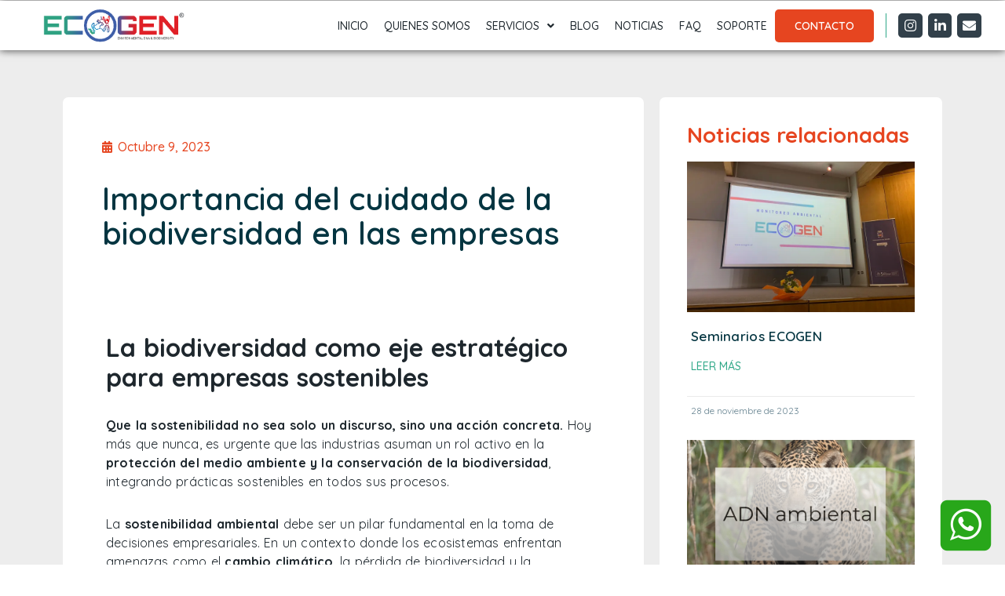

--- FILE ---
content_type: text/html; charset=UTF-8
request_url: https://ecogen.cl/importancia-del-cuidado-de-la-biodiversidad-en-las-empresas/
body_size: 36650
content:
<!DOCTYPE html>
<html lang="es">

<head>
	
	<meta charset="UTF-8">
	<meta name="viewport" content="width=device-width, initial-scale=1, minimum-scale=1">
	<link rel="profile" href="http://gmpg.org/xfn/11">
			<link rel="pingback" href="https://ecogen.cl/xmlrpc.php">
		<title>Importancia del cuidado de la biodiversidad en las empresas &#8211; ECOGEN Staging</title>
<meta name='robots' content='noindex, nofollow' />
<link rel='dns-prefetch' href='//www.googletagmanager.com' />
<link rel="alternate" type="application/rss+xml" title="ECOGEN Staging &raquo; Feed" href="https://ecogen.cl/feed/" />
<link rel="alternate" type="application/rss+xml" title="ECOGEN Staging &raquo; Feed de los comentarios" href="https://ecogen.cl/comments/feed/" />
<link rel="alternate" type="application/rss+xml" title="ECOGEN Staging &raquo; Comentario Importancia del cuidado de la biodiversidad en las empresas del feed" href="https://ecogen.cl/importancia-del-cuidado-de-la-biodiversidad-en-las-empresas/feed/" />
<link rel="alternate" title="oEmbed (JSON)" type="application/json+oembed" href="https://ecogen.cl/wp-json/oembed/1.0/embed?url=https%3A%2F%2Fecogen.cl%2Fimportancia-del-cuidado-de-la-biodiversidad-en-las-empresas%2F" />
<link rel="alternate" title="oEmbed (XML)" type="text/xml+oembed" href="https://ecogen.cl/wp-json/oembed/1.0/embed?url=https%3A%2F%2Fecogen.cl%2Fimportancia-del-cuidado-de-la-biodiversidad-en-las-empresas%2F&#038;format=xml" />
<style id='wp-img-auto-sizes-contain-inline-css' type='text/css'>
img:is([sizes=auto i],[sizes^="auto," i]){contain-intrinsic-size:3000px 1500px}
/*# sourceURL=wp-img-auto-sizes-contain-inline-css */
</style>
<link rel='stylesheet' id='twb-open-sans-css' href='https://fonts.googleapis.com/css?family=Open+Sans%3A300%2C400%2C500%2C600%2C700%2C800&#038;display=swap&#038;ver=6.9' type='text/css' media='all' />
<link rel='stylesheet' id='twb-global-css' href='https://ecogen.cl/wp-content/plugins/form-maker/booster/assets/css/global.css?ver=1.0.0' type='text/css' media='all' />
<link rel='stylesheet' id='wp-block-library-css' href='https://ecogen.cl/wp-includes/css/dist/block-library/style.min.css?ver=6.9' type='text/css' media='all' />
<style id='global-styles-inline-css' type='text/css'>
:root{--wp--preset--aspect-ratio--square: 1;--wp--preset--aspect-ratio--4-3: 4/3;--wp--preset--aspect-ratio--3-4: 3/4;--wp--preset--aspect-ratio--3-2: 3/2;--wp--preset--aspect-ratio--2-3: 2/3;--wp--preset--aspect-ratio--16-9: 16/9;--wp--preset--aspect-ratio--9-16: 9/16;--wp--preset--color--black: #000000;--wp--preset--color--cyan-bluish-gray: #abb8c3;--wp--preset--color--white: #ffffff;--wp--preset--color--pale-pink: #f78da7;--wp--preset--color--vivid-red: #cf2e2e;--wp--preset--color--luminous-vivid-orange: #ff6900;--wp--preset--color--luminous-vivid-amber: #fcb900;--wp--preset--color--light-green-cyan: #7bdcb5;--wp--preset--color--vivid-green-cyan: #00d084;--wp--preset--color--pale-cyan-blue: #8ed1fc;--wp--preset--color--vivid-cyan-blue: #0693e3;--wp--preset--color--vivid-purple: #9b51e0;--wp--preset--color--neve-link-color: var(--nv-primary-accent);--wp--preset--color--neve-link-hover-color: var(--nv-secondary-accent);--wp--preset--color--nv-site-bg: var(--nv-site-bg);--wp--preset--color--nv-light-bg: var(--nv-light-bg);--wp--preset--color--nv-dark-bg: var(--nv-dark-bg);--wp--preset--color--neve-text-color: var(--nv-text-color);--wp--preset--color--nv-text-dark-bg: var(--nv-text-dark-bg);--wp--preset--color--nv-c-1: var(--nv-c-1);--wp--preset--color--nv-c-2: var(--nv-c-2);--wp--preset--gradient--vivid-cyan-blue-to-vivid-purple: linear-gradient(135deg,rgb(6,147,227) 0%,rgb(155,81,224) 100%);--wp--preset--gradient--light-green-cyan-to-vivid-green-cyan: linear-gradient(135deg,rgb(122,220,180) 0%,rgb(0,208,130) 100%);--wp--preset--gradient--luminous-vivid-amber-to-luminous-vivid-orange: linear-gradient(135deg,rgb(252,185,0) 0%,rgb(255,105,0) 100%);--wp--preset--gradient--luminous-vivid-orange-to-vivid-red: linear-gradient(135deg,rgb(255,105,0) 0%,rgb(207,46,46) 100%);--wp--preset--gradient--very-light-gray-to-cyan-bluish-gray: linear-gradient(135deg,rgb(238,238,238) 0%,rgb(169,184,195) 100%);--wp--preset--gradient--cool-to-warm-spectrum: linear-gradient(135deg,rgb(74,234,220) 0%,rgb(151,120,209) 20%,rgb(207,42,186) 40%,rgb(238,44,130) 60%,rgb(251,105,98) 80%,rgb(254,248,76) 100%);--wp--preset--gradient--blush-light-purple: linear-gradient(135deg,rgb(255,206,236) 0%,rgb(152,150,240) 100%);--wp--preset--gradient--blush-bordeaux: linear-gradient(135deg,rgb(254,205,165) 0%,rgb(254,45,45) 50%,rgb(107,0,62) 100%);--wp--preset--gradient--luminous-dusk: linear-gradient(135deg,rgb(255,203,112) 0%,rgb(199,81,192) 50%,rgb(65,88,208) 100%);--wp--preset--gradient--pale-ocean: linear-gradient(135deg,rgb(255,245,203) 0%,rgb(182,227,212) 50%,rgb(51,167,181) 100%);--wp--preset--gradient--electric-grass: linear-gradient(135deg,rgb(202,248,128) 0%,rgb(113,206,126) 100%);--wp--preset--gradient--midnight: linear-gradient(135deg,rgb(2,3,129) 0%,rgb(40,116,252) 100%);--wp--preset--font-size--small: 13px;--wp--preset--font-size--medium: 20px;--wp--preset--font-size--large: 36px;--wp--preset--font-size--x-large: 42px;--wp--preset--spacing--20: 0.44rem;--wp--preset--spacing--30: 0.67rem;--wp--preset--spacing--40: 1rem;--wp--preset--spacing--50: 1.5rem;--wp--preset--spacing--60: 2.25rem;--wp--preset--spacing--70: 3.38rem;--wp--preset--spacing--80: 5.06rem;--wp--preset--shadow--natural: 6px 6px 9px rgba(0, 0, 0, 0.2);--wp--preset--shadow--deep: 12px 12px 50px rgba(0, 0, 0, 0.4);--wp--preset--shadow--sharp: 6px 6px 0px rgba(0, 0, 0, 0.2);--wp--preset--shadow--outlined: 6px 6px 0px -3px rgb(255, 255, 255), 6px 6px rgb(0, 0, 0);--wp--preset--shadow--crisp: 6px 6px 0px rgb(0, 0, 0);}:where(.is-layout-flex){gap: 0.5em;}:where(.is-layout-grid){gap: 0.5em;}body .is-layout-flex{display: flex;}.is-layout-flex{flex-wrap: wrap;align-items: center;}.is-layout-flex > :is(*, div){margin: 0;}body .is-layout-grid{display: grid;}.is-layout-grid > :is(*, div){margin: 0;}:where(.wp-block-columns.is-layout-flex){gap: 2em;}:where(.wp-block-columns.is-layout-grid){gap: 2em;}:where(.wp-block-post-template.is-layout-flex){gap: 1.25em;}:where(.wp-block-post-template.is-layout-grid){gap: 1.25em;}.has-black-color{color: var(--wp--preset--color--black) !important;}.has-cyan-bluish-gray-color{color: var(--wp--preset--color--cyan-bluish-gray) !important;}.has-white-color{color: var(--wp--preset--color--white) !important;}.has-pale-pink-color{color: var(--wp--preset--color--pale-pink) !important;}.has-vivid-red-color{color: var(--wp--preset--color--vivid-red) !important;}.has-luminous-vivid-orange-color{color: var(--wp--preset--color--luminous-vivid-orange) !important;}.has-luminous-vivid-amber-color{color: var(--wp--preset--color--luminous-vivid-amber) !important;}.has-light-green-cyan-color{color: var(--wp--preset--color--light-green-cyan) !important;}.has-vivid-green-cyan-color{color: var(--wp--preset--color--vivid-green-cyan) !important;}.has-pale-cyan-blue-color{color: var(--wp--preset--color--pale-cyan-blue) !important;}.has-vivid-cyan-blue-color{color: var(--wp--preset--color--vivid-cyan-blue) !important;}.has-vivid-purple-color{color: var(--wp--preset--color--vivid-purple) !important;}.has-black-background-color{background-color: var(--wp--preset--color--black) !important;}.has-cyan-bluish-gray-background-color{background-color: var(--wp--preset--color--cyan-bluish-gray) !important;}.has-white-background-color{background-color: var(--wp--preset--color--white) !important;}.has-pale-pink-background-color{background-color: var(--wp--preset--color--pale-pink) !important;}.has-vivid-red-background-color{background-color: var(--wp--preset--color--vivid-red) !important;}.has-luminous-vivid-orange-background-color{background-color: var(--wp--preset--color--luminous-vivid-orange) !important;}.has-luminous-vivid-amber-background-color{background-color: var(--wp--preset--color--luminous-vivid-amber) !important;}.has-light-green-cyan-background-color{background-color: var(--wp--preset--color--light-green-cyan) !important;}.has-vivid-green-cyan-background-color{background-color: var(--wp--preset--color--vivid-green-cyan) !important;}.has-pale-cyan-blue-background-color{background-color: var(--wp--preset--color--pale-cyan-blue) !important;}.has-vivid-cyan-blue-background-color{background-color: var(--wp--preset--color--vivid-cyan-blue) !important;}.has-vivid-purple-background-color{background-color: var(--wp--preset--color--vivid-purple) !important;}.has-black-border-color{border-color: var(--wp--preset--color--black) !important;}.has-cyan-bluish-gray-border-color{border-color: var(--wp--preset--color--cyan-bluish-gray) !important;}.has-white-border-color{border-color: var(--wp--preset--color--white) !important;}.has-pale-pink-border-color{border-color: var(--wp--preset--color--pale-pink) !important;}.has-vivid-red-border-color{border-color: var(--wp--preset--color--vivid-red) !important;}.has-luminous-vivid-orange-border-color{border-color: var(--wp--preset--color--luminous-vivid-orange) !important;}.has-luminous-vivid-amber-border-color{border-color: var(--wp--preset--color--luminous-vivid-amber) !important;}.has-light-green-cyan-border-color{border-color: var(--wp--preset--color--light-green-cyan) !important;}.has-vivid-green-cyan-border-color{border-color: var(--wp--preset--color--vivid-green-cyan) !important;}.has-pale-cyan-blue-border-color{border-color: var(--wp--preset--color--pale-cyan-blue) !important;}.has-vivid-cyan-blue-border-color{border-color: var(--wp--preset--color--vivid-cyan-blue) !important;}.has-vivid-purple-border-color{border-color: var(--wp--preset--color--vivid-purple) !important;}.has-vivid-cyan-blue-to-vivid-purple-gradient-background{background: var(--wp--preset--gradient--vivid-cyan-blue-to-vivid-purple) !important;}.has-light-green-cyan-to-vivid-green-cyan-gradient-background{background: var(--wp--preset--gradient--light-green-cyan-to-vivid-green-cyan) !important;}.has-luminous-vivid-amber-to-luminous-vivid-orange-gradient-background{background: var(--wp--preset--gradient--luminous-vivid-amber-to-luminous-vivid-orange) !important;}.has-luminous-vivid-orange-to-vivid-red-gradient-background{background: var(--wp--preset--gradient--luminous-vivid-orange-to-vivid-red) !important;}.has-very-light-gray-to-cyan-bluish-gray-gradient-background{background: var(--wp--preset--gradient--very-light-gray-to-cyan-bluish-gray) !important;}.has-cool-to-warm-spectrum-gradient-background{background: var(--wp--preset--gradient--cool-to-warm-spectrum) !important;}.has-blush-light-purple-gradient-background{background: var(--wp--preset--gradient--blush-light-purple) !important;}.has-blush-bordeaux-gradient-background{background: var(--wp--preset--gradient--blush-bordeaux) !important;}.has-luminous-dusk-gradient-background{background: var(--wp--preset--gradient--luminous-dusk) !important;}.has-pale-ocean-gradient-background{background: var(--wp--preset--gradient--pale-ocean) !important;}.has-electric-grass-gradient-background{background: var(--wp--preset--gradient--electric-grass) !important;}.has-midnight-gradient-background{background: var(--wp--preset--gradient--midnight) !important;}.has-small-font-size{font-size: var(--wp--preset--font-size--small) !important;}.has-medium-font-size{font-size: var(--wp--preset--font-size--medium) !important;}.has-large-font-size{font-size: var(--wp--preset--font-size--large) !important;}.has-x-large-font-size{font-size: var(--wp--preset--font-size--x-large) !important;}
/*# sourceURL=global-styles-inline-css */
</style>

<style id='classic-theme-styles-inline-css' type='text/css'>
/*! This file is auto-generated */
.wp-block-button__link{color:#fff;background-color:#32373c;border-radius:9999px;box-shadow:none;text-decoration:none;padding:calc(.667em + 2px) calc(1.333em + 2px);font-size:1.125em}.wp-block-file__button{background:#32373c;color:#fff;text-decoration:none}
/*# sourceURL=/wp-includes/css/classic-themes.min.css */
</style>
<link rel='stylesheet' id='jet-engine-frontend-css' href='https://ecogen.cl/wp-content/plugins/jet-engine/assets/css/frontend.css?ver=2.8.5' type='text/css' media='all' />
<link rel='stylesheet' id='neve-style-css' href='https://ecogen.cl/wp-content/themes/neve/style-main-new.min.css?ver=3.6.1' type='text/css' media='all' />
<style id='neve-style-inline-css' type='text/css'>
.nv-meta-list li.meta:not(:last-child):after { content:"/" }.nv-meta-list .no-mobile{
			display:none;
		}.nv-meta-list li.last::after{
			content: ""!important;
		}@media (min-width: 769px) {
			.nv-meta-list .no-mobile {
				display: inline-block;
			}
			.nv-meta-list li.last:not(:last-child)::after {
		 		content: "/" !important;
			}
		}
 :root{ --container: 748px;--postwidth:100%; --primarybtnbg: var(--nv-primary-accent); --primarybtnhoverbg: var(--nv-primary-accent); --primarybtncolor: #fff; --secondarybtncolor: var(--nv-primary-accent); --primarybtnhovercolor: #fff; --secondarybtnhovercolor: var(--nv-primary-accent);--primarybtnborderradius:3px;--secondarybtnborderradius:3px;--secondarybtnborderwidth:3px;--btnpadding:13px 15px;--primarybtnpadding:13px 15px;--secondarybtnpadding:calc(13px - 3px) calc(15px - 3px); --bodyfontfamily: Arial,Helvetica,sans-serif; --bodyfontsize: 15px; --bodylineheight: 1.6; --bodyletterspacing: 0px; --bodyfontweight: 400; --h1fontsize: 36px; --h1fontweight: 700; --h1lineheight: 1.2; --h1letterspacing: 0px; --h1texttransform: none; --h2fontsize: 28px; --h2fontweight: 700; --h2lineheight: 1.3; --h2letterspacing: 0px; --h2texttransform: none; --h3fontsize: 24px; --h3fontweight: 700; --h3lineheight: 1.4; --h3letterspacing: 0px; --h3texttransform: none; --h4fontsize: 20px; --h4fontweight: 700; --h4lineheight: 1.6; --h4letterspacing: 0px; --h4texttransform: none; --h5fontsize: 16px; --h5fontweight: 700; --h5lineheight: 1.6; --h5letterspacing: 0px; --h5texttransform: none; --h6fontsize: 14px; --h6fontweight: 700; --h6lineheight: 1.6; --h6letterspacing: 0px; --h6texttransform: none;--formfieldborderwidth:2px;--formfieldborderradius:3px; --formfieldbgcolor: var(--nv-site-bg); --formfieldbordercolor: #dddddd; --formfieldcolor: var(--nv-text-color);--formfieldpadding:10px 12px; } .single-post-container .alignfull > [class*="__inner-container"], .single-post-container .alignwide > [class*="__inner-container"]{ max-width:718px } .nv-meta-list{ --avatarsize: 20px; } .single .nv-meta-list{ --avatarsize: 20px; } .nv-post-cover{ --height: 250px;--padding:40px 15px;--justify: flex-start; --textalign: left; --valign: center; } .nv-post-cover .nv-title-meta-wrap, .nv-page-title-wrap, .entry-header{ --textalign: left; } .nv-is-boxed.nv-title-meta-wrap{ --padding:40px 15px; --bgcolor: var(--nv-dark-bg); } .nv-overlay{ --opacity: 50; --blendmode: normal; } .nv-is-boxed.nv-comments-wrap{ --padding:20px; } .nv-is-boxed.comment-respond{ --padding:20px; } .single:not(.single-product), .page{ --c-vspace:0 0 0 0;; } .global-styled{ --bgcolor: var(--nv-site-bg); } .header-top{ --rowbcolor: var(--nv-light-bg); --color: var(--nv-text-color); --bgcolor: var(--nv-site-bg); } .header-main{ --rowbcolor: var(--nv-light-bg); --color: var(--nv-text-color); --bgcolor: var(--nv-site-bg); } .header-bottom{ --rowbcolor: var(--nv-light-bg); --color: var(--nv-text-color); --bgcolor: var(--nv-site-bg); } .header-menu-sidebar-bg{ --justify: flex-start; --textalign: left;--flexg: 1;--wrapdropdownwidth: auto; --color: var(--nv-text-color); --bgcolor: var(--nv-site-bg); } .header-menu-sidebar{ width: 360px; } .builder-item--logo{ --maxwidth: 120px;--padding:10px 0;--margin:0; --textalign: left;--justify: flex-start; } .builder-item--nav-icon,.header-menu-sidebar .close-sidebar-panel .navbar-toggle{ --borderradius:0; } .builder-item--nav-icon{ --label-margin:0 5px 0 0;;--padding:10px 15px;--margin:0; } .builder-item--primary-menu{ --hovercolor: var(--nv-secondary-accent); --hovertextcolor: var(--nv-text-color); --activecolor: var(--nv-primary-accent); --spacing: 20px; --height: 25px;--padding:0;--margin:0; --fontsize: 1em; --lineheight: 1.6; --letterspacing: 0px; --fontweight: 500; --texttransform: none; --iconsize: 1em; } .hfg-is-group.has-primary-menu .inherit-ff{ --inheritedfw: 500; } .footer-top-inner .row{ grid-template-columns:1fr 1fr 1fr; --valign: flex-start; } .footer-top{ --rowbcolor: var(--nv-light-bg); --color: var(--nv-text-color); --bgcolor: var(--nv-site-bg); } .footer-main-inner .row{ grid-template-columns:1fr 1fr 1fr; --valign: flex-start; } .footer-main{ --rowbcolor: var(--nv-light-bg); --color: var(--nv-text-color); --bgcolor: var(--nv-site-bg); } .footer-bottom-inner .row{ grid-template-columns:1fr 1fr 1fr; --valign: flex-start; } .footer-bottom{ --rowbcolor: var(--nv-light-bg); --color: var(--nv-text-dark-bg); --bgcolor: var(--nv-dark-bg); } @media(min-width: 576px){ :root{ --container: 992px;--postwidth:50%;--btnpadding:13px 15px;--primarybtnpadding:13px 15px;--secondarybtnpadding:calc(13px - 3px) calc(15px - 3px); --bodyfontsize: 16px; --bodylineheight: 1.6; --bodyletterspacing: 0px; --h1fontsize: 38px; --h1lineheight: 1.2; --h1letterspacing: 0px; --h2fontsize: 30px; --h2lineheight: 1.2; --h2letterspacing: 0px; --h3fontsize: 26px; --h3lineheight: 1.4; --h3letterspacing: 0px; --h4fontsize: 22px; --h4lineheight: 1.5; --h4letterspacing: 0px; --h5fontsize: 18px; --h5lineheight: 1.6; --h5letterspacing: 0px; --h6fontsize: 14px; --h6lineheight: 1.6; --h6letterspacing: 0px; } .single-post-container .alignfull > [class*="__inner-container"], .single-post-container .alignwide > [class*="__inner-container"]{ max-width:962px } .nv-meta-list{ --avatarsize: 20px; } .single .nv-meta-list{ --avatarsize: 20px; } .nv-post-cover{ --height: 320px;--padding:60px 30px;--justify: flex-start; --textalign: left; --valign: center; } .nv-post-cover .nv-title-meta-wrap, .nv-page-title-wrap, .entry-header{ --textalign: left; } .nv-is-boxed.nv-title-meta-wrap{ --padding:60px 30px; } .nv-is-boxed.nv-comments-wrap{ --padding:30px; } .nv-is-boxed.comment-respond{ --padding:30px; } .single:not(.single-product), .page{ --c-vspace:0 0 0 0;; } .header-menu-sidebar-bg{ --justify: flex-start; --textalign: left;--flexg: 1;--wrapdropdownwidth: auto; } .header-menu-sidebar{ width: 360px; } .builder-item--logo{ --maxwidth: 120px;--padding:10px 0;--margin:0; --textalign: left;--justify: flex-start; } .builder-item--nav-icon{ --label-margin:0 5px 0 0;;--padding:10px 15px;--margin:0; } .builder-item--primary-menu{ --spacing: 20px; --height: 25px;--padding:0;--margin:0; --fontsize: 1em; --lineheight: 1.6; --letterspacing: 0px; --iconsize: 1em; } }@media(min-width: 960px){ :root{ --container: 1170px;--postwidth:33.333333333333%;--btnpadding:13px 15px;--primarybtnpadding:13px 15px;--secondarybtnpadding:calc(13px - 3px) calc(15px - 3px); --bodyfontsize: 16px; --bodylineheight: 1.7; --bodyletterspacing: 0px; --h1fontsize: 40px; --h1lineheight: 1.1; --h1letterspacing: 0px; --h2fontsize: 32px; --h2lineheight: 1.2; --h2letterspacing: 0px; --h3fontsize: 28px; --h3lineheight: 1.4; --h3letterspacing: 0px; --h4fontsize: 24px; --h4lineheight: 1.5; --h4letterspacing: 0px; --h5fontsize: 20px; --h5lineheight: 1.6; --h5letterspacing: 0px; --h6fontsize: 16px; --h6lineheight: 1.6; --h6letterspacing: 0px; } body:not(.single):not(.archive):not(.blog):not(.search):not(.error404) .neve-main > .container .col, body.post-type-archive-course .neve-main > .container .col, body.post-type-archive-llms_membership .neve-main > .container .col{ max-width: 100%; } body:not(.single):not(.archive):not(.blog):not(.search):not(.error404) .nv-sidebar-wrap, body.post-type-archive-course .nv-sidebar-wrap, body.post-type-archive-llms_membership .nv-sidebar-wrap{ max-width: 0%; } .neve-main > .archive-container .nv-index-posts.col{ max-width: 100%; } .neve-main > .archive-container .nv-sidebar-wrap{ max-width: 0%; } .neve-main > .single-post-container .nv-single-post-wrap.col{ max-width: 100%; } .single-post-container .alignfull > [class*="__inner-container"], .single-post-container .alignwide > [class*="__inner-container"]{ max-width:1140px } .container-fluid.single-post-container .alignfull > [class*="__inner-container"], .container-fluid.single-post-container .alignwide > [class*="__inner-container"]{ max-width:calc(100% + 15px) } .neve-main > .single-post-container .nv-sidebar-wrap{ max-width: 0%; } .nv-meta-list{ --avatarsize: 20px; } .single .nv-meta-list{ --avatarsize: 20px; } .nv-post-cover{ --height: 400px;--padding:60px 40px;--justify: flex-start; --textalign: left; --valign: center; } .nv-post-cover .nv-title-meta-wrap, .nv-page-title-wrap, .entry-header{ --textalign: left; } .nv-is-boxed.nv-title-meta-wrap{ --padding:60px 40px; } .nv-is-boxed.nv-comments-wrap{ --padding:40px; } .nv-is-boxed.comment-respond{ --padding:40px; } .single:not(.single-product), .page{ --c-vspace:0 0 0 0;; } .header-menu-sidebar-bg{ --justify: flex-start; --textalign: left;--flexg: 1;--wrapdropdownwidth: auto; } .header-menu-sidebar{ width: 360px; } .builder-item--logo{ --maxwidth: 120px;--padding:10px 0;--margin:0; --textalign: left;--justify: flex-start; } .builder-item--nav-icon{ --label-margin:0 5px 0 0;;--padding:10px 15px;--margin:0; } .builder-item--primary-menu{ --spacing: 20px; --height: 25px;--padding:0;--margin:0; --fontsize: 1em; --lineheight: 1.6; --letterspacing: 0px; --iconsize: 1em; } }.nv-content-wrap .elementor a:not(.button):not(.wp-block-file__button){ text-decoration: none; }:root{--nv-primary-accent:#2f5aae;--nv-secondary-accent:#2f5aae;--nv-site-bg:#ffffff;--nv-light-bg:#f4f5f7;--nv-dark-bg:#121212;--nv-text-color:#272626;--nv-text-dark-bg:#ffffff;--nv-c-1:#9463ae;--nv-c-2:#be574b;--nv-fallback-ff:Arial, Helvetica, sans-serif;}
:root{--e-global-color-nvprimaryaccent:#2f5aae;--e-global-color-nvsecondaryaccent:#2f5aae;--e-global-color-nvsitebg:#ffffff;--e-global-color-nvlightbg:#f4f5f7;--e-global-color-nvdarkbg:#121212;--e-global-color-nvtextcolor:#272626;--e-global-color-nvtextdarkbg:#ffffff;--e-global-color-nvc1:#9463ae;--e-global-color-nvc2:#be574b;}
/*# sourceURL=neve-style-inline-css */
</style>
<link rel='stylesheet' id='jet-elements-css' href='https://ecogen.cl/wp-content/plugins/jet-elements/assets/css/jet-elements.css?ver=2.6.6' type='text/css' media='all' />
<link rel='stylesheet' id='jet-elements-skin-css' href='https://ecogen.cl/wp-content/plugins/jet-elements/assets/css/jet-elements-skin.css?ver=2.6.6' type='text/css' media='all' />
<link rel='stylesheet' id='elementor-icons-css' href='https://ecogen.cl/wp-content/plugins/elementor/assets/lib/eicons/css/elementor-icons.min.css?ver=5.15.0' type='text/css' media='all' />
<link rel='stylesheet' id='elementor-frontend-css' href='https://ecogen.cl/wp-content/plugins/elementor/assets/css/frontend-lite.min.css?ver=3.6.7' type='text/css' media='all' />
<link rel='stylesheet' id='elementor-post-6-css' href='https://ecogen.cl/wp-content/uploads/elementor/css/post-6.css?ver=1764679142' type='text/css' media='all' />
<link rel='stylesheet' id='elementor-pro-css' href='https://ecogen.cl/wp-content/plugins/elementor-pro/assets/css/frontend-lite.min.css?ver=3.7.2' type='text/css' media='all' />
<link rel='stylesheet' id='uael-frontend-css' href='https://ecogen.cl/wp-content/plugins/ultimate-elementor/assets/min-css/uael-frontend.min.css?ver=1.36.10' type='text/css' media='all' />
<link rel='stylesheet' id='jet-tabs-frontend-css' href='https://ecogen.cl/wp-content/plugins/jet-tabs/assets/css/jet-tabs-frontend.css?ver=2.1.19' type='text/css' media='all' />
<link rel='stylesheet' id='elementor-global-css' href='https://ecogen.cl/wp-content/uploads/elementor/css/global.css?ver=1764679332' type='text/css' media='all' />
<link rel='stylesheet' id='elementor-post-3296-css' href='https://ecogen.cl/wp-content/uploads/elementor/css/post-3296.css?ver=1764685703' type='text/css' media='all' />
<link rel='stylesheet' id='elementor-post-3100-css' href='https://ecogen.cl/wp-content/uploads/elementor/css/post-3100.css?ver=1764679142' type='text/css' media='all' />
<link rel='stylesheet' id='elementor-post-733-css' href='https://ecogen.cl/wp-content/uploads/elementor/css/post-733.css?ver=1764679142' type='text/css' media='all' />
<link rel='stylesheet' id='elementor-post-453-css' href='https://ecogen.cl/wp-content/uploads/elementor/css/post-453.css?ver=1764679142' type='text/css' media='all' />
<link rel='stylesheet' id='elementor-post-757-css' href='https://ecogen.cl/wp-content/uploads/elementor/css/post-757.css?ver=1764679333' type='text/css' media='all' />
<link rel='stylesheet' id='elementor-post-1339-css' href='https://ecogen.cl/wp-content/uploads/elementor/css/post-1339.css?ver=1764683135' type='text/css' media='all' />
<link rel='stylesheet' id='google-fonts-1-css' href='https://fonts.googleapis.com/css?family=Quicksand%3A100%2C100italic%2C200%2C200italic%2C300%2C300italic%2C400%2C400italic%2C500%2C500italic%2C600%2C600italic%2C700%2C700italic%2C800%2C800italic%2C900%2C900italic&#038;display=auto&#038;ver=6.9' type='text/css' media='all' />
<link rel='stylesheet' id='elementor-icons-shared-0-css' href='https://ecogen.cl/wp-content/plugins/elementor/assets/lib/font-awesome/css/fontawesome.min.css?ver=5.15.3' type='text/css' media='all' />
<link rel='stylesheet' id='elementor-icons-fa-brands-css' href='https://ecogen.cl/wp-content/plugins/elementor/assets/lib/font-awesome/css/brands.min.css?ver=5.15.3' type='text/css' media='all' />
<link rel='stylesheet' id='elementor-icons-fa-solid-css' href='https://ecogen.cl/wp-content/plugins/elementor/assets/lib/font-awesome/css/solid.min.css?ver=5.15.3' type='text/css' media='all' />
<link rel='stylesheet' id='elementor-icons-fa-regular-css' href='https://ecogen.cl/wp-content/plugins/elementor/assets/lib/font-awesome/css/regular.min.css?ver=5.15.3' type='text/css' media='all' />
<script type="text/javascript" src="https://ecogen.cl/wp-includes/js/jquery/jquery.min.js?ver=3.7.1" id="jquery-core-js"></script>
<script type="text/javascript" src="https://ecogen.cl/wp-includes/js/jquery/jquery-migrate.min.js?ver=3.4.1" id="jquery-migrate-js"></script>
<script type="text/javascript" src="https://ecogen.cl/wp-content/plugins/form-maker/booster/assets/js/circle-progress.js?ver=1.2.2" id="twb-circle-js"></script>
<script type="text/javascript" id="twb-global-js-extra">
/* <![CDATA[ */
var twb = {"nonce":"b0b8e23c7b","ajax_url":"https://ecogen.cl/wp-admin/admin-ajax.php","plugin_url":"https://ecogen.cl/wp-content/plugins/form-maker/booster","href":"https://ecogen.cl/wp-admin/admin.php?page=twb_form-maker"};
var twb = {"nonce":"b0b8e23c7b","ajax_url":"https://ecogen.cl/wp-admin/admin-ajax.php","plugin_url":"https://ecogen.cl/wp-content/plugins/form-maker/booster","href":"https://ecogen.cl/wp-admin/admin.php?page=twb_form-maker"};
//# sourceURL=twb-global-js-extra
/* ]]> */
</script>
<script type="text/javascript" src="https://ecogen.cl/wp-content/plugins/form-maker/booster/assets/js/global.js?ver=1.0.0" id="twb-global-js"></script>

<!-- Fragmento de código de la etiqueta de Google (gtag.js) añadida por Site Kit -->

<!-- Fragmento de código de Google Analytics añadido por Site Kit -->
<script type="text/javascript" src="https://www.googletagmanager.com/gtag/js?id=GT-PJNW7XP" id="google_gtagjs-js" async></script>
<script type="text/javascript" id="google_gtagjs-js-after">
/* <![CDATA[ */
window.dataLayer = window.dataLayer || [];function gtag(){dataLayer.push(arguments);}
gtag("set","linker",{"domains":["ecogen.cl"]});
gtag("js", new Date());
gtag("set", "developer_id.dZTNiMT", true);
gtag("config", "GT-PJNW7XP");
//# sourceURL=google_gtagjs-js-after
/* ]]> */
</script>

<!-- Finalizar fragmento de código de la etiqueta de Google (gtags.js) añadida por Site Kit -->
<link rel="https://api.w.org/" href="https://ecogen.cl/wp-json/" /><link rel="alternate" title="JSON" type="application/json" href="https://ecogen.cl/wp-json/wp/v2/posts/3296" /><link rel="EditURI" type="application/rsd+xml" title="RSD" href="https://ecogen.cl/xmlrpc.php?rsd" />
<meta name="generator" content="WordPress 6.9" />
<link rel="canonical" href="https://ecogen.cl/importancia-del-cuidado-de-la-biodiversidad-en-las-empresas/" />
<link rel='shortlink' href='https://ecogen.cl/?p=3296' />
<meta name="cdp-version" content="1.4.9" /><meta name="generator" content="performance-lab 3.9.0; plugins: ">
<meta name="generator" content="Site Kit by Google 1.151.0" /><link rel="icon" href="https://ecogen.cl/wp-content/uploads/2023/01/cropped-Isotipo-espanol-transparente-32x32.png" sizes="32x32" />
<link rel="icon" href="https://ecogen.cl/wp-content/uploads/2023/01/cropped-Isotipo-espanol-transparente-192x192.png" sizes="192x192" />
<link rel="apple-touch-icon" href="https://ecogen.cl/wp-content/uploads/2023/01/cropped-Isotipo-espanol-transparente-180x180.png" />
<meta name="msapplication-TileImage" content="https://ecogen.cl/wp-content/uploads/2023/01/cropped-Isotipo-espanol-transparente-270x270.png" />
		<style type="text/css" id="wp-custom-css">
			/*Logos*/
.swiper-slide-image{
	filter: grayscale(100%);
	opacity: .5;
}
.swiper-slide-image:hover{
	filter:grayscale(0%);
	opacity:1;
}
		</style>
		
	<link rel='stylesheet' id='elementor-gallery-css' href='https://ecogen.cl/wp-content/plugins/elementor/assets/lib/e-gallery/css/e-gallery.min.css?ver=1.2.0' type='text/css' media='all' />
<link rel='stylesheet' id='e-animations-css' href='https://ecogen.cl/wp-content/plugins/elementor/assets/lib/animations/animations.min.css?ver=3.6.7' type='text/css' media='all' />
</head>

<body  class="wp-singular post-template-default single single-post postid-3296 single-format-standard wp-theme-neve  nv-blog-grid nv-sidebar-full-width menu_sidebar_slide_left elementor-default elementor-template-full-width elementor-kit-6 elementor-page elementor-page-3296 elementor-page-1339" id="neve_body"  >
<div class="wrapper">
	
	<header class="header"  >
		<a class="neve-skip-link show-on-focus" href="#content" >
			Saltar al contenido		</a>
				<div data-elementor-type="header" data-elementor-id="453" class="elementor elementor-453 elementor-location-header">
								<section class="elementor-section elementor-top-section elementor-element elementor-element-073cb21 elementor-section-boxed elementor-section-height-default elementor-section-height-default" data-id="073cb21" data-element_type="section" data-settings="{&quot;jet_parallax_layout_list&quot;:[]}">
						<div class="elementor-container elementor-column-gap-default">
					<div class="elementor-column elementor-col-100 elementor-top-column elementor-element elementor-element-d0901c8" data-id="d0901c8" data-element_type="column">
			<div class="elementor-widget-wrap">
									</div>
		</div>
							</div>
		</section>
				<section class="elementor-section elementor-top-section elementor-element elementor-element-17f9c5e elementor-section-full_width elementor-section-stretched elementor-hidden-tablet elementor-hidden-mobile elementor-section-height-default elementor-section-height-default" data-id="17f9c5e" data-element_type="section" data-settings="{&quot;stretch_section&quot;:&quot;section-stretched&quot;,&quot;jet_parallax_layout_list&quot;:[],&quot;background_background&quot;:&quot;classic&quot;,&quot;sticky&quot;:&quot;top&quot;,&quot;sticky_on&quot;:[&quot;desktop&quot;,&quot;tablet&quot;],&quot;sticky_offset&quot;:0,&quot;sticky_effects_offset&quot;:0}">
						<div class="elementor-container elementor-column-gap-default">
					<div class="elementor-column elementor-col-100 elementor-top-column elementor-element elementor-element-44d9af7" data-id="44d9af7" data-element_type="column">
			<div class="elementor-widget-wrap elementor-element-populated">
								<section class="elementor-section elementor-inner-section elementor-element elementor-element-cd04875 elementor-section-full_width elementor-section-height-default elementor-section-height-default" data-id="cd04875" data-element_type="section" data-settings="{&quot;jet_parallax_layout_list&quot;:[],&quot;background_background&quot;:&quot;classic&quot;,&quot;sticky&quot;:&quot;top&quot;,&quot;sticky_on&quot;:[&quot;desktop&quot;,&quot;tablet&quot;,&quot;mobile&quot;],&quot;sticky_offset&quot;:0,&quot;sticky_effects_offset&quot;:0}">
						<div class="elementor-container elementor-column-gap-default">
					<div class="elementor-column elementor-col-50 elementor-inner-column elementor-element elementor-element-64ae770" data-id="64ae770" data-element_type="column">
			<div class="elementor-widget-wrap elementor-element-populated">
								<div class="elementor-element elementor-element-ff3336a elementor-widget elementor-widget-image" data-id="ff3336a" data-element_type="widget" data-widget_type="image.default">
				<div class="elementor-widget-container">
			<style>/*! elementor - v3.6.7 - 03-07-2022 */
.elementor-widget-image{text-align:center}.elementor-widget-image a{display:inline-block}.elementor-widget-image a img[src$=".svg"]{width:48px}.elementor-widget-image img{vertical-align:middle;display:inline-block}</style>													<a href="https://ecogen.cl/">
							<img width="528" height="127" src="https://ecogen.cl/wp-content/uploads/2022/08/logo-.png" class="attachment-large size-large" alt="" srcset="https://ecogen.cl/wp-content/uploads/2022/08/logo-.png 528w, https://ecogen.cl/wp-content/uploads/2022/08/logo--300x72.png 300w" sizes="(max-width: 528px) 100vw, 528px" />								</a>
															</div>
				</div>
					</div>
		</div>
				<div class="elementor-column elementor-col-50 elementor-inner-column elementor-element elementor-element-cb61c10" data-id="cb61c10" data-element_type="column" data-settings="{&quot;motion_fx_motion_fx_scrolling&quot;:&quot;yes&quot;,&quot;motion_fx_devices&quot;:[&quot;desktop&quot;,&quot;tablet&quot;,&quot;mobile&quot;]}">
			<div class="elementor-widget-wrap elementor-element-populated">
								<div class="elementor-element elementor-element-f327522 uael-nav-menu__align-right elementor-widget__width-initial uael-submenu-open-hover uael-submenu-icon-arrow uael-submenu-animation-none uael-link-redirect-child uael-nav-menu__breakpoint-tablet uael-nav-menu-toggle-label-no elementor-widget elementor-widget-uael-nav-menu" data-id="f327522" data-element_type="widget" data-widget_type="uael-nav-menu.default">
				<div class="elementor-widget-container">
					<div class="uael-nav-menu uael-layout-horizontal uael-nav-menu-layout uael-pointer__none" data-layout="horizontal" data-last-item="cta">
				<div class="uael-nav-menu__toggle elementor-clickable">
					<div class="uael-nav-menu-icon">
						<i aria-hidden="true" tabindex="0" class="fas fa-align-justify"></i>					</div>
									</div>
										<nav class="uael-nav-menu__layout-horizontal uael-nav-menu__submenu-arrow" data-toggle-icon="&lt;i aria-hidden=&quot;true&quot; tabindex=&quot;0&quot; class=&quot;fas fa-align-justify&quot;&gt;&lt;/i&gt;" data-close-icon="&lt;i aria-hidden=&quot;true&quot; tabindex=&quot;0&quot; class=&quot;far fa-window-close&quot;&gt;&lt;/i&gt;" data-full-width="yes">
			 <ul class="uael-nav-menu uael-nav-menu-custom uael-custom-wrapper"><li class="menu-item menu-item-has-children parent parent-has-no-child elementor-repeater-item-6d5e5b3" data-dropdown-width="default" data-dropdown-pos="left"><a href="https://ecogen.cl/" class='uael-menu-item'>INICIO<span class='uael-menu-toggle sub-arrow parent-item'><i class='fa'></i></span></a><li class="menu-item menu-item-has-children parent parent-has-no-child elementor-repeater-item-3bd01d0" data-dropdown-width="default" data-dropdown-pos="left"><a href="https://ecogen.cl/quienes-somos/" class='uael-menu-item'>QUIENES SOMOS<span class='uael-menu-toggle sub-arrow parent-item'><i class='fa'></i></span></a><li class="menu-item menu-item-has-children parent parent-has-no-child elementor-repeater-item-1e8e1d0" data-dropdown-width="default" data-dropdown-pos="left"><div class='uael-has-submenu-container'><a href="https://ecogen.cl/servicios/" class='uael-menu-item'>SERVICIOS<span class='uael-menu-toggle sub-arrow parent-item'><i class='fa'></i></span></a></div><ul class='sub-menu parent-do-not-have-template'><li class="menu-item child menu-item-has-children elementor-repeater elementor-repeater-item-c38608b"><a href="https://ecogen.cl/mineria/" class='uael-sub-menu-item'>MINERÍA</a></li><li class="menu-item child menu-item-has-children elementor-repeater elementor-repeater-item-61170b4"><a href="https://ecogen.cl/energia/" class='uael-sub-menu-item'>ENERGÍA</a></li><li class="menu-item child menu-item-has-children elementor-repeater elementor-repeater-item-29f867f"><a href="https://ecogen.cl/forestal/" class='uael-sub-menu-item'>FORESTAL</a></li><li class="menu-item child menu-item-has-children elementor-repeater elementor-repeater-item-88bae39"><a href="https://ecogen.cl/acuicola" class='uael-sub-menu-item'>ACUICOLA</a></li><li class="menu-item child menu-item-has-children elementor-repeater elementor-repeater-item-0f4498a"><a href="https://ecogen.cl/portuarias/" class='uael-sub-menu-item'>PORTUARIA</a></li><li class="menu-item child menu-item-has-children elementor-repeater elementor-repeater-item-698a9d1"><a href="https://ecogen.cl/ong" class='uael-sub-menu-item'>INSTITUCIONES PÚBLICAS, INVESTIGACIÓN Y ONGs</a></li></ul></li><li class="menu-item menu-item-has-children parent parent-has-no-child elementor-repeater-item-df06fc8" data-dropdown-width="default" data-dropdown-pos="left"><a href="https://ecogen.cl/blog/" class='uael-menu-item'>BLOG<span class='uael-menu-toggle sub-arrow parent-item'><i class='fa'></i></span></a><li class="menu-item menu-item-has-children parent parent-has-no-child elementor-repeater-item-938f595" data-dropdown-width="default" data-dropdown-pos="left"><a href="https://ecogen.cl/noticias/" class='uael-menu-item'>NOTICIAS<span class='uael-menu-toggle sub-arrow parent-item'><i class='fa'></i></span></a><li class="menu-item menu-item-has-children parent parent-has-no-child elementor-repeater-item-cb6d502" data-dropdown-width="default" data-dropdown-pos="left"><a href="https://ecogen.cl/preguntas-frecuentes/" class='uael-menu-item'>FAQ<span class='uael-menu-toggle sub-arrow parent-item'><i class='fa'></i></span></a><li class="menu-item menu-item-has-children parent parent-has-no-child elementor-repeater-item-c01ac96" data-dropdown-width="default" data-dropdown-pos="left"><a href="https://ecogen.cl/soporte-ecogen/" class='uael-menu-item'>SOPORTE<span class='uael-menu-toggle sub-arrow parent-item'><i class='fa'></i></span></a><li class="menu-item menu-item-has-children parent parent-has-no-child elementor-repeater-item-e6e3de6" data-dropdown-width="default" data-dropdown-pos="left"><a href="https://ecogen.cl/contacto" class='uael-menu-item'>CONTACTO<span class='uael-menu-toggle sub-arrow parent-item'><i class='fa'></i></span></a></ul>		</nav>
							</div>
					</div>
				</div>
				<div class="elementor-element elementor-element-55d8f76 elementor-widget__width-initial elementor-shape-rounded elementor-grid-0 e-grid-align-center elementor-widget elementor-widget-social-icons" data-id="55d8f76" data-element_type="widget" data-widget_type="social-icons.default">
				<div class="elementor-widget-container">
			<style>/*! elementor - v3.6.7 - 03-07-2022 */
.elementor-widget-social-icons.elementor-grid-0 .elementor-widget-container,.elementor-widget-social-icons.elementor-grid-mobile-0 .elementor-widget-container,.elementor-widget-social-icons.elementor-grid-tablet-0 .elementor-widget-container{line-height:1;font-size:0}.elementor-widget-social-icons:not(.elementor-grid-0):not(.elementor-grid-tablet-0):not(.elementor-grid-mobile-0) .elementor-grid{display:inline-grid}.elementor-widget-social-icons .elementor-grid{grid-column-gap:var(--grid-column-gap,5px);grid-row-gap:var(--grid-row-gap,5px);grid-template-columns:var(--grid-template-columns);-webkit-box-pack:var(--justify-content,center);-ms-flex-pack:var(--justify-content,center);justify-content:var(--justify-content,center);justify-items:var(--justify-content,center)}.elementor-icon.elementor-social-icon{font-size:var(--icon-size,25px);line-height:var(--icon-size,25px);width:calc(var(--icon-size, 25px) + (2 * var(--icon-padding, .5em)));height:calc(var(--icon-size, 25px) + (2 * var(--icon-padding, .5em)))}.elementor-social-icon{--e-social-icon-icon-color:#fff;display:-webkit-inline-box;display:-ms-inline-flexbox;display:inline-flex;background-color:#818a91;-webkit-box-align:center;-ms-flex-align:center;align-items:center;-webkit-box-pack:center;-ms-flex-pack:center;justify-content:center;text-align:center;cursor:pointer}.elementor-social-icon i{color:var(--e-social-icon-icon-color)}.elementor-social-icon svg{fill:var(--e-social-icon-icon-color)}.elementor-social-icon:last-child{margin:0}.elementor-social-icon:hover{opacity:.9;color:#fff}.elementor-social-icon-android{background-color:#a4c639}.elementor-social-icon-apple{background-color:#999}.elementor-social-icon-behance{background-color:#1769ff}.elementor-social-icon-bitbucket{background-color:#205081}.elementor-social-icon-codepen{background-color:#000}.elementor-social-icon-delicious{background-color:#39f}.elementor-social-icon-deviantart{background-color:#05cc47}.elementor-social-icon-digg{background-color:#005be2}.elementor-social-icon-dribbble{background-color:#ea4c89}.elementor-social-icon-elementor{background-color:#d30c5c}.elementor-social-icon-envelope{background-color:#ea4335}.elementor-social-icon-facebook,.elementor-social-icon-facebook-f{background-color:#3b5998}.elementor-social-icon-flickr{background-color:#0063dc}.elementor-social-icon-foursquare{background-color:#2d5be3}.elementor-social-icon-free-code-camp,.elementor-social-icon-freecodecamp{background-color:#006400}.elementor-social-icon-github{background-color:#333}.elementor-social-icon-gitlab{background-color:#e24329}.elementor-social-icon-globe{background-color:#818a91}.elementor-social-icon-google-plus,.elementor-social-icon-google-plus-g{background-color:#dd4b39}.elementor-social-icon-houzz{background-color:#7ac142}.elementor-social-icon-instagram{background-color:#262626}.elementor-social-icon-jsfiddle{background-color:#487aa2}.elementor-social-icon-link{background-color:#818a91}.elementor-social-icon-linkedin,.elementor-social-icon-linkedin-in{background-color:#0077b5}.elementor-social-icon-medium{background-color:#00ab6b}.elementor-social-icon-meetup{background-color:#ec1c40}.elementor-social-icon-mixcloud{background-color:#273a4b}.elementor-social-icon-odnoklassniki{background-color:#f4731c}.elementor-social-icon-pinterest{background-color:#bd081c}.elementor-social-icon-product-hunt{background-color:#da552f}.elementor-social-icon-reddit{background-color:#ff4500}.elementor-social-icon-rss{background-color:#f26522}.elementor-social-icon-shopping-cart{background-color:#4caf50}.elementor-social-icon-skype{background-color:#00aff0}.elementor-social-icon-slideshare{background-color:#0077b5}.elementor-social-icon-snapchat{background-color:#fffc00}.elementor-social-icon-soundcloud{background-color:#f80}.elementor-social-icon-spotify{background-color:#2ebd59}.elementor-social-icon-stack-overflow{background-color:#fe7a15}.elementor-social-icon-steam{background-color:#00adee}.elementor-social-icon-stumbleupon{background-color:#eb4924}.elementor-social-icon-telegram{background-color:#2ca5e0}.elementor-social-icon-thumb-tack{background-color:#1aa1d8}.elementor-social-icon-tripadvisor{background-color:#589442}.elementor-social-icon-tumblr{background-color:#35465c}.elementor-social-icon-twitch{background-color:#6441a5}.elementor-social-icon-twitter{background-color:#1da1f2}.elementor-social-icon-viber{background-color:#665cac}.elementor-social-icon-vimeo{background-color:#1ab7ea}.elementor-social-icon-vk{background-color:#45668e}.elementor-social-icon-weibo{background-color:#dd2430}.elementor-social-icon-weixin{background-color:#31a918}.elementor-social-icon-whatsapp{background-color:#25d366}.elementor-social-icon-wordpress{background-color:#21759b}.elementor-social-icon-xing{background-color:#026466}.elementor-social-icon-yelp{background-color:#af0606}.elementor-social-icon-youtube{background-color:#cd201f}.elementor-social-icon-500px{background-color:#0099e5}.elementor-shape-rounded .elementor-icon.elementor-social-icon{border-radius:10%}.elementor-shape-circle .elementor-icon.elementor-social-icon{border-radius:50%}</style>		<div class="elementor-social-icons-wrapper elementor-grid">
							<span class="elementor-grid-item">
					<a class="elementor-icon elementor-social-icon elementor-social-icon-instagram elementor-repeater-item-646bbf9" href="https://www.instagram.com/ecogenambiental/" target="_blank">
						<span class="elementor-screen-only">Instagram</span>
						<i class="fab fa-instagram"></i>					</a>
				</span>
							<span class="elementor-grid-item">
					<a class="elementor-icon elementor-social-icon elementor-social-icon-linkedin-in elementor-repeater-item-08a3831" href="https://www.linkedin.com/company/ecogenambiental/" target="_blank">
						<span class="elementor-screen-only">Linkedin-in</span>
						<i class="fab fa-linkedin-in"></i>					</a>
				</span>
							<span class="elementor-grid-item">
					<a class="elementor-icon elementor-social-icon elementor-social-icon-envelope elementor-repeater-item-fd3b026" href="mailto:contacto@ecogen.cl" target="_blank">
						<span class="elementor-screen-only">Envelope</span>
						<i class="fas fa-envelope"></i>					</a>
				</span>
					</div>
				</div>
				</div>
					</div>
		</div>
							</div>
		</section>
					</div>
		</div>
							</div>
		</section>
				<section class="elementor-section elementor-top-section elementor-element elementor-element-e9c1b79 elementor-section-full_width elementor-section-stretched elementor-hidden-desktop elementor-section-height-default elementor-section-height-default" data-id="e9c1b79" data-element_type="section" data-settings="{&quot;stretch_section&quot;:&quot;section-stretched&quot;,&quot;jet_parallax_layout_list&quot;:[],&quot;background_background&quot;:&quot;classic&quot;,&quot;sticky&quot;:&quot;top&quot;,&quot;sticky_on&quot;:[&quot;tablet&quot;,&quot;mobile&quot;],&quot;sticky_offset&quot;:0,&quot;sticky_effects_offset&quot;:0}">
						<div class="elementor-container elementor-column-gap-default">
					<div class="elementor-column elementor-col-100 elementor-top-column elementor-element elementor-element-f7bd47e" data-id="f7bd47e" data-element_type="column">
			<div class="elementor-widget-wrap elementor-element-populated">
								<section class="elementor-section elementor-inner-section elementor-element elementor-element-0f43c78 elementor-section-full_width elementor-section-height-default elementor-section-height-default" data-id="0f43c78" data-element_type="section" data-settings="{&quot;jet_parallax_layout_list&quot;:[]}">
						<div class="elementor-container elementor-column-gap-default">
					<div class="elementor-column elementor-col-100 elementor-inner-column elementor-element elementor-element-1e4953c" data-id="1e4953c" data-element_type="column">
			<div class="elementor-widget-wrap elementor-element-populated">
								<div class="elementor-element elementor-element-cc58eb0 elementor-widget__width-initial elementor-widget-tablet__width-initial elementor-widget elementor-widget-image" data-id="cc58eb0" data-element_type="widget" data-widget_type="image.default">
				<div class="elementor-widget-container">
															<img width="528" height="127" src="https://ecogen.cl/wp-content/uploads/2022/08/logo-.png" class="attachment-full size-full" alt="" srcset="https://ecogen.cl/wp-content/uploads/2022/08/logo-.png 528w, https://ecogen.cl/wp-content/uploads/2022/08/logo--300x72.png 300w" sizes="(max-width: 528px) 100vw, 528px" />															</div>
				</div>
				<div class="elementor-element elementor-element-ad7af9f elementor-widget__width-initial elementor-widget-tablet__width-initial elementor-widget-mobile__width-initial elementor-view-default elementor-widget elementor-widget-icon" data-id="ad7af9f" data-element_type="widget" data-widget_type="icon.default">
				<div class="elementor-widget-container">
					<div class="elementor-icon-wrapper">
			<a class="elementor-icon" href="#elementor-action%3Aaction%3Dpopup%3Aopen%26settings%3DeyJpZCI6IjczMyIsInRvZ2dsZSI6ZmFsc2V9">
			<svg xmlns="http://www.w3.org/2000/svg" xmlns:xlink="http://www.w3.org/1999/xlink" id="Capa_1" x="0px" y="0px" viewBox="0 0 348 249.531" xml:space="preserve"><path fill="#E84520" d="M328.455,4.474H19.545c-6.903,0-12.5,5.596-12.5,12.5s5.597,12.5,12.5,12.5h308.909 c6.903,0,12.5-5.596,12.5-12.5S335.358,4.474,328.455,4.474z"></path><path fill="#E84520" d="M328.455,112.265H67.366c-6.903,0-12.5,5.597-12.5,12.5s5.597,12.5,12.5,12.5h261.089 c6.903,0,12.5-5.597,12.5-12.5S335.358,112.265,328.455,112.265z"></path><path fill="#E84520" d="M328.455,220.057h-155.16c-6.903,0-12.5,5.597-12.5,12.5s5.597,12.5,12.5,12.5h155.16 c6.903,0,12.5-5.597,12.5-12.5S335.358,220.057,328.455,220.057z"></path></svg>			</a>
		</div>
				</div>
				</div>
					</div>
		</div>
							</div>
		</section>
					</div>
		</div>
							</div>
		</section>
						</div>
			</header>

	

	
	<main id="content" class="neve-main">

		<div data-elementor-type="single-post" data-elementor-id="1339" class="elementor elementor-1339 elementor-location-single post-3296 post type-post status-publish format-standard has-post-thumbnail hentry category-blog-espanol">
								<section class="elementor-section elementor-top-section elementor-element elementor-element-69ac81a elementor-section-boxed elementor-section-height-default elementor-section-height-default" data-id="69ac81a" data-element_type="section" data-settings="{&quot;jet_parallax_layout_list&quot;:[{&quot;_id&quot;:&quot;f606d83&quot;,&quot;jet_parallax_layout_image&quot;:{&quot;url&quot;:&quot;&quot;,&quot;id&quot;:&quot;&quot;},&quot;jet_parallax_layout_image_tablet&quot;:{&quot;url&quot;:&quot;&quot;,&quot;id&quot;:&quot;&quot;},&quot;jet_parallax_layout_image_mobile&quot;:{&quot;url&quot;:&quot;&quot;,&quot;id&quot;:&quot;&quot;},&quot;jet_parallax_layout_speed&quot;:{&quot;unit&quot;:&quot;%&quot;,&quot;size&quot;:50,&quot;sizes&quot;:[]},&quot;jet_parallax_layout_type&quot;:&quot;scroll&quot;,&quot;jet_parallax_layout_direction&quot;:null,&quot;jet_parallax_layout_fx_direction&quot;:null,&quot;jet_parallax_layout_z_index&quot;:&quot;&quot;,&quot;jet_parallax_layout_bg_x&quot;:50,&quot;jet_parallax_layout_bg_x_tablet&quot;:&quot;&quot;,&quot;jet_parallax_layout_bg_x_mobile&quot;:&quot;&quot;,&quot;jet_parallax_layout_bg_y&quot;:50,&quot;jet_parallax_layout_bg_y_tablet&quot;:&quot;&quot;,&quot;jet_parallax_layout_bg_y_mobile&quot;:&quot;&quot;,&quot;jet_parallax_layout_bg_size&quot;:&quot;auto&quot;,&quot;jet_parallax_layout_bg_size_tablet&quot;:&quot;&quot;,&quot;jet_parallax_layout_bg_size_mobile&quot;:&quot;&quot;,&quot;jet_parallax_layout_animation_prop&quot;:&quot;transform&quot;,&quot;jet_parallax_layout_on&quot;:[&quot;desktop&quot;,&quot;tablet&quot;]}],&quot;background_background&quot;:&quot;classic&quot;}">
						<div class="elementor-container elementor-column-gap-default">
					<div class="elementor-column elementor-col-66 elementor-top-column elementor-element elementor-element-c5c4c2f" data-id="c5c4c2f" data-element_type="column" data-settings="{&quot;background_background&quot;:&quot;classic&quot;}">
			<div class="elementor-widget-wrap elementor-element-populated">
								<section class="elementor-section elementor-inner-section elementor-element elementor-element-3a06612 elementor-section-boxed elementor-section-height-default elementor-section-height-default" data-id="3a06612" data-element_type="section" data-settings="{&quot;jet_parallax_layout_list&quot;:[{&quot;_id&quot;:&quot;6bbc73a&quot;,&quot;jet_parallax_layout_image&quot;:{&quot;url&quot;:&quot;&quot;,&quot;id&quot;:&quot;&quot;},&quot;jet_parallax_layout_image_tablet&quot;:{&quot;url&quot;:&quot;&quot;,&quot;id&quot;:&quot;&quot;},&quot;jet_parallax_layout_image_mobile&quot;:{&quot;url&quot;:&quot;&quot;,&quot;id&quot;:&quot;&quot;},&quot;jet_parallax_layout_speed&quot;:{&quot;unit&quot;:&quot;%&quot;,&quot;size&quot;:50,&quot;sizes&quot;:[]},&quot;jet_parallax_layout_type&quot;:&quot;scroll&quot;,&quot;jet_parallax_layout_direction&quot;:null,&quot;jet_parallax_layout_fx_direction&quot;:null,&quot;jet_parallax_layout_z_index&quot;:&quot;&quot;,&quot;jet_parallax_layout_bg_x&quot;:50,&quot;jet_parallax_layout_bg_x_tablet&quot;:&quot;&quot;,&quot;jet_parallax_layout_bg_x_mobile&quot;:&quot;&quot;,&quot;jet_parallax_layout_bg_y&quot;:50,&quot;jet_parallax_layout_bg_y_tablet&quot;:&quot;&quot;,&quot;jet_parallax_layout_bg_y_mobile&quot;:&quot;&quot;,&quot;jet_parallax_layout_bg_size&quot;:&quot;auto&quot;,&quot;jet_parallax_layout_bg_size_tablet&quot;:&quot;&quot;,&quot;jet_parallax_layout_bg_size_mobile&quot;:&quot;&quot;,&quot;jet_parallax_layout_animation_prop&quot;:&quot;transform&quot;,&quot;jet_parallax_layout_on&quot;:[&quot;desktop&quot;,&quot;tablet&quot;]}],&quot;background_background&quot;:&quot;classic&quot;}">
						<div class="elementor-container elementor-column-gap-default">
					<div class="elementor-column elementor-col-100 elementor-inner-column elementor-element elementor-element-cd96006" data-id="cd96006" data-element_type="column">
			<div class="elementor-widget-wrap elementor-element-populated">
								<div class="elementor-element elementor-element-db559e5 elementor-align-left elementor-widget elementor-widget-post-info" data-id="db559e5" data-element_type="widget" data-widget_type="post-info.default">
				<div class="elementor-widget-container">
			<link rel="stylesheet" href="https://ecogen.cl/wp-content/plugins/elementor/assets/css/widget-icon-list.min.css"><link rel="stylesheet" href="https://ecogen.cl/wp-content/plugins/elementor-pro/assets/css/widget-theme-elements.min.css">		<ul class="elementor-inline-items elementor-icon-list-items elementor-post-info">
								<li class="elementor-icon-list-item elementor-repeater-item-1395c0b elementor-inline-item" itemprop="datePublished">
						<a href="https://ecogen.cl/2023/10/09/">
											<span class="elementor-icon-list-icon">
								<i aria-hidden="true" class="fas fa-calendar-alt"></i>							</span>
									<span class="elementor-icon-list-text elementor-post-info__item elementor-post-info__item--type-date">
										octubre 9, 2023					</span>
									</a>
				</li>
				</ul>
				</div>
				</div>
				<div class="elementor-element elementor-element-5fdd649 elementor-widget elementor-widget-theme-post-title elementor-page-title elementor-widget-heading" data-id="5fdd649" data-element_type="widget" data-widget_type="theme-post-title.default">
				<div class="elementor-widget-container">
			<style>/*! elementor - v3.6.7 - 03-07-2022 */
.elementor-heading-title{padding:0;margin:0;line-height:1}.elementor-widget-heading .elementor-heading-title[class*=elementor-size-]>a{color:inherit;font-size:inherit;line-height:inherit}.elementor-widget-heading .elementor-heading-title.elementor-size-small{font-size:15px}.elementor-widget-heading .elementor-heading-title.elementor-size-medium{font-size:19px}.elementor-widget-heading .elementor-heading-title.elementor-size-large{font-size:29px}.elementor-widget-heading .elementor-heading-title.elementor-size-xl{font-size:39px}.elementor-widget-heading .elementor-heading-title.elementor-size-xxl{font-size:59px}</style><h1 class="elementor-heading-title elementor-size-default">Importancia del cuidado de la biodiversidad en las empresas</h1>		</div>
				</div>
					</div>
		</div>
							</div>
		</section>
				<section class="elementor-section elementor-inner-section elementor-element elementor-element-d7d1194 elementor-section-full_width elementor-section-height-default elementor-section-height-default" data-id="d7d1194" data-element_type="section" data-settings="{&quot;jet_parallax_layout_list&quot;:[{&quot;_id&quot;:&quot;315ce87&quot;,&quot;jet_parallax_layout_image&quot;:{&quot;url&quot;:&quot;&quot;,&quot;id&quot;:&quot;&quot;},&quot;jet_parallax_layout_image_tablet&quot;:{&quot;url&quot;:&quot;&quot;,&quot;id&quot;:&quot;&quot;},&quot;jet_parallax_layout_image_mobile&quot;:{&quot;url&quot;:&quot;&quot;,&quot;id&quot;:&quot;&quot;},&quot;jet_parallax_layout_speed&quot;:{&quot;unit&quot;:&quot;%&quot;,&quot;size&quot;:50,&quot;sizes&quot;:[]},&quot;jet_parallax_layout_type&quot;:&quot;scroll&quot;,&quot;jet_parallax_layout_direction&quot;:null,&quot;jet_parallax_layout_fx_direction&quot;:null,&quot;jet_parallax_layout_z_index&quot;:&quot;&quot;,&quot;jet_parallax_layout_bg_x&quot;:50,&quot;jet_parallax_layout_bg_x_tablet&quot;:&quot;&quot;,&quot;jet_parallax_layout_bg_x_mobile&quot;:&quot;&quot;,&quot;jet_parallax_layout_bg_y&quot;:50,&quot;jet_parallax_layout_bg_y_tablet&quot;:&quot;&quot;,&quot;jet_parallax_layout_bg_y_mobile&quot;:&quot;&quot;,&quot;jet_parallax_layout_bg_size&quot;:&quot;auto&quot;,&quot;jet_parallax_layout_bg_size_tablet&quot;:&quot;&quot;,&quot;jet_parallax_layout_bg_size_mobile&quot;:&quot;&quot;,&quot;jet_parallax_layout_animation_prop&quot;:&quot;transform&quot;,&quot;jet_parallax_layout_on&quot;:[&quot;desktop&quot;,&quot;tablet&quot;]}],&quot;background_background&quot;:&quot;classic&quot;}">
						<div class="elementor-container elementor-column-gap-default">
					<div class="elementor-column elementor-col-100 elementor-inner-column elementor-element elementor-element-0243d4e" data-id="0243d4e" data-element_type="column">
			<div class="elementor-widget-wrap elementor-element-populated">
								<div class="elementor-element elementor-element-44ec8d7 elementor-widget elementor-widget-theme-post-content" data-id="44ec8d7" data-element_type="widget" data-widget_type="theme-post-content.default">
				<div class="elementor-widget-container">
					<div data-elementor-type="wp-post" data-elementor-id="3296" class="elementor elementor-3296">
									<section class="elementor-section elementor-top-section elementor-element elementor-element-82d66b5 elementor-section-boxed elementor-section-height-default elementor-section-height-default" data-id="82d66b5" data-element_type="section" data-settings="{&quot;jet_parallax_layout_list&quot;:[]}">
						<div class="elementor-container elementor-column-gap-default">
					<div class="elementor-column elementor-col-100 elementor-top-column elementor-element elementor-element-d88ce45" data-id="d88ce45" data-element_type="column">
			<div class="elementor-widget-wrap elementor-element-populated">
								<div class="elementor-element elementor-element-ba2938e elementor-widget elementor-widget-text-editor" data-id="ba2938e" data-element_type="widget" data-widget_type="text-editor.default">
				<div class="elementor-widget-container">
			<style>/*! elementor - v3.6.7 - 03-07-2022 */
.elementor-widget-text-editor.elementor-drop-cap-view-stacked .elementor-drop-cap{background-color:#818a91;color:#fff}.elementor-widget-text-editor.elementor-drop-cap-view-framed .elementor-drop-cap{color:#818a91;border:3px solid;background-color:transparent}.elementor-widget-text-editor:not(.elementor-drop-cap-view-default) .elementor-drop-cap{margin-top:8px}.elementor-widget-text-editor:not(.elementor-drop-cap-view-default) .elementor-drop-cap-letter{width:1em;height:1em}.elementor-widget-text-editor .elementor-drop-cap{float:left;text-align:center;line-height:1;font-size:50px}.elementor-widget-text-editor .elementor-drop-cap-letter{display:inline-block}</style>				<h2 class="" data-start="378" data-end="444">La biodiversidad como eje estratégico para empresas sostenibles</h2><p class="" data-start="446" data-end="727"><strong data-start="446" data-end="522">Que la sostenibilidad no sea solo un discurso, sino una acción concreta.</strong> Hoy más que nunca, es urgente que las industrias asuman un rol activo en la <strong data-start="599" data-end="670">protección del medio ambiente y la conservación de la biodiversidad</strong>, integrando prácticas sostenibles en todos sus procesos.</p><p class="" data-start="729" data-end="1241">La <strong data-start="732" data-end="760">sostenibilidad ambiental</strong> debe ser un pilar fundamental en la toma de decisiones empresariales. En un contexto donde los ecosistemas enfrentan amenazas como el <strong data-start="895" data-end="915">cambio climático</strong>, la pérdida de biodiversidad y la degradación ambiental, las empresas están llamadas a desarrollar sus operaciones en armonía con la naturaleza. No se trata únicamente de cumplir con normativas ambientales, sino de adoptar un <strong data-start="1142" data-end="1175">modelo de gestión responsable</strong>, basado en la ciencia y orientado a preservar el capital natural.</p>						</div>
				</div>
				<div class="elementor-element elementor-element-5bf06fa elementor-widget elementor-widget-text-editor" data-id="5bf06fa" data-element_type="widget" data-widget_type="text-editor.default">
				<div class="elementor-widget-container">
							<h2 class="" data-start="1248" data-end="1318">¿Por qué es clave integrar la biodiversidad en el mundo industrial?</h2><p class="" data-start="1320" data-end="1689">En los últimos años, ha aumentado la conciencia global sobre la necesidad de <strong data-start="1397" data-end="1426">proteger la biodiversidad</strong>. Las empresas, como actores económicos relevantes, juegan un papel esencial en este desafío. Al integrar criterios de sostenibilidad y ciencia en sus planes de desarrollo, pueden generar <strong data-start="1614" data-end="1641">indicadores ambientales</strong> que reflejen su compromiso real con el entorno.</p><p class="" data-start="1691" data-end="2082">Diversos sectores productivos —desde la minería hasta la energía o la agroindustria— están comenzando a incorporar tecnologías como el <strong data-start="1826" data-end="1889">monitoreo de biodiversidad a través de ADN ambiental (eDNA)</strong>, lo que permite una evaluación precisa y no invasiva del impacto ambiental, fomentando una cultura corporativa más transparente y alineada con los <strong data-start="2037" data-end="2081">Objetivos de Desarrollo Sostenible (ODS)</strong>.</p>						</div>
				</div>
				<div class="elementor-element elementor-element-204823f elementor-widget elementor-widget-text-editor" data-id="204823f" data-element_type="widget" data-widget_type="text-editor.default">
				<div class="elementor-widget-container">
							<h2 class="" data-start="2089" data-end="2150">Tres razones para cuidar la biodiversidad desde la empresa</h2><ul data-start="2152" data-end="3092"><li class="" data-start="2152" data-end="2468"><p class="" data-start="2154" data-end="2468"><strong data-start="2154" data-end="2188">Provisión de recursos críticos</strong>: La biodiversidad sostiene los <strong data-start="2220" data-end="2247">servicios ecosistémicos</strong> esenciales para la actividad industrial: agua limpia, aire puro, materias primas y alimentos. Su deterioro compromete la disponibilidad y calidad de estos recursos, afectando la viabilidad de los proyectos a largo plazo.</p></li><li class="" data-start="2470" data-end="2749"><p class="" data-start="2472" data-end="2749"><strong data-start="2472" data-end="2508">Gestión de riesgos operacionales</strong>: Los ecosistemas saludables ayudan a mitigar desastres naturales y eventos extremos. La pérdida de biodiversidad puede interrumpir cadenas de suministro, incrementar los costos operativos y poner en riesgo la continuidad de las operaciones.</p></li><li class="" data-start="2751" data-end="3092"><p class="" data-start="2753" data-end="3092"><strong data-start="2753" data-end="2791">Confianza y reputación corporativa</strong>: Implementar proyectos de conservación, medir el impacto mediante herramientas como el eDNA, y comunicar avances en <strong data-start="2908" data-end="2941">indicadores de sostenibilidad</strong>, fortalece la imagen pública, mejora la relación con comunidades y facilita el cumplimiento de estándares ESG (Ambientales, Sociales y de Gobernanza).</p></li></ul>						</div>
				</div>
					</div>
		</div>
							</div>
		</section>
				<section class="elementor-section elementor-top-section elementor-element elementor-element-5f5b420 elementor-section-boxed elementor-section-height-default elementor-section-height-default" data-id="5f5b420" data-element_type="section" data-settings="{&quot;jet_parallax_layout_list&quot;:[]}">
						<div class="elementor-container elementor-column-gap-default">
					<div class="elementor-column elementor-col-100 elementor-top-column elementor-element elementor-element-21a0ccd" data-id="21a0ccd" data-element_type="column">
			<div class="elementor-widget-wrap elementor-element-populated">
								<div class="elementor-element elementor-element-82f40c5 elementor-widget elementor-widget-testimonial" data-id="82f40c5" data-element_type="widget" data-widget_type="testimonial.default">
				<div class="elementor-widget-container">
			<style>/*! elementor - v3.6.7 - 03-07-2022 */
.elementor-testimonial-wrapper{overflow:hidden;text-align:center}.elementor-testimonial-wrapper .elementor-testimonial-content{font-size:1.3em;margin-bottom:20px}.elementor-testimonial-wrapper .elementor-testimonial-name{line-height:1.5;display:block}.elementor-testimonial-wrapper .elementor-testimonial-job{font-size:.85em;display:block}.elementor-testimonial-wrapper .elementor-testimonial-meta{width:100%;line-height:1}.elementor-testimonial-wrapper .elementor-testimonial-meta-inner{display:inline-block}.elementor-testimonial-wrapper .elementor-testimonial-meta .elementor-testimonial-details,.elementor-testimonial-wrapper .elementor-testimonial-meta .elementor-testimonial-image{display:table-cell;vertical-align:middle}.elementor-testimonial-wrapper .elementor-testimonial-meta .elementor-testimonial-image img{width:60px;height:60px;border-radius:50%;-o-object-fit:cover;object-fit:cover;max-width:none}.elementor-testimonial-wrapper .elementor-testimonial-meta.elementor-testimonial-image-position-aside .elementor-testimonial-image{padding-right:15px}.elementor-testimonial-wrapper .elementor-testimonial-meta.elementor-testimonial-image-position-aside .elementor-testimonial-details{text-align:left}.elementor-testimonial-wrapper .elementor-testimonial-meta.elementor-testimonial-image-position-top .elementor-testimonial-details,.elementor-testimonial-wrapper .elementor-testimonial-meta.elementor-testimonial-image-position-top .elementor-testimonial-image{display:block}.elementor-testimonial-wrapper .elementor-testimonial-meta.elementor-testimonial-image-position-top .elementor-testimonial-image{margin-bottom:20px}</style>		<div class="elementor-testimonial-wrapper">
							<div class="elementor-testimonial-content">A nivel global, la creciente conciencia sobre la importancia de la naturaleza y la biodiversidad está ganando reconocimiento en todo el mundo y se han incluido dentro de los 17 Objetivos de Desarrollo Sostenible (ODS) de la Agenda 2030 que representan un plan de acción destinado a construir un futuro próspero y sostenible para todos. Si bien todos los ODS son de gran relevancia, los objetivos relacionados con la biosfera son los cimientos de todos los otros objetivos. Con ello se afirma que “sin una naturaleza saludable, resulta imposible alcanzar el éxito en los restantes objetivos"</div>
			
						<div class="elementor-testimonial-meta elementor-has-image elementor-testimonial-image-position-aside">
				<div class="elementor-testimonial-meta-inner">
											<div class="elementor-testimonial-image">
							<a href="https://www.linkedin.com/in/kennia-morales-collio-0356b01b0/" target="_blank"><img loading="lazy" decoding="async" width="2089" height="2234" src="https://ecogen.cl/wp-content/uploads/2023/10/Kennia-3-jpg.webp" class="attachment-full size-full" alt="" /></a>						</div>
					
										<div class="elementor-testimonial-details">
														<a class="elementor-testimonial-name" href="https://www.linkedin.com/in/kennia-morales-collio-0356b01b0/" target="_blank">Kennia Morales</a>
																						<a class="elementor-testimonial-job" href="https://www.linkedin.com/in/kennia-morales-collio-0356b01b0/" target="_blank">Cofounder & CTO</a>
													</div>
									</div>
			</div>
					</div>
				</div>
				</div>
					</div>
		</div>
							</div>
		</section>
				<section class="elementor-section elementor-top-section elementor-element elementor-element-9267d6b elementor-section-boxed elementor-section-height-default elementor-section-height-default" data-id="9267d6b" data-element_type="section" data-settings="{&quot;jet_parallax_layout_list&quot;:[]}">
						<div class="elementor-container elementor-column-gap-default">
					<div class="elementor-column elementor-col-100 elementor-top-column elementor-element elementor-element-fcc5ac3" data-id="fcc5ac3" data-element_type="column">
			<div class="elementor-widget-wrap elementor-element-populated">
								<div class="elementor-element elementor-element-dbc9f6a elementor-widget elementor-widget-text-editor" data-id="dbc9f6a" data-element_type="widget" data-widget_type="text-editor.default">
				<div class="elementor-widget-container">
							<h2 class="" data-start="3214" data-end="3261">Empresas que lideran cuidan la biodiversidad</h2><p class="" data-start="3263" data-end="3532">Las organizaciones que integran la biodiversidad en su estrategia no solo están contribuyendo al <strong data-start="3360" data-end="3411">bienestar colectivo y al equilibrio del planeta</strong>, sino que además están <strong data-start="3435" data-end="3531">anticipando regulaciones, mejorando su resiliencia operativa y generando valor a largo plazo</strong>.</p><p class="" data-start="3534" data-end="3870">La <strong data-start="3537" data-end="3576">innovación científica y tecnológica</strong>, como el uso del ADN ambiental para monitorear ecosistemas o detectar especies en riesgo, permite soluciones más efectivas, económicas y escalables. En ECOGEN promovemos esta visión: una donde la <strong data-start="3773" data-end="3800">naturaleza y la empresa</strong> no compiten, sino colaboran para un futuro verdaderamente sostenible.</p>						</div>
				</div>
					</div>
		</div>
							</div>
		</section>
				<section class="elementor-section elementor-top-section elementor-element elementor-element-c39b978 elementor-section-boxed elementor-section-height-default elementor-section-height-default" data-id="c39b978" data-element_type="section" data-settings="{&quot;jet_parallax_layout_list&quot;:[]}">
						<div class="elementor-container elementor-column-gap-default">
					<div class="elementor-column elementor-col-100 elementor-top-column elementor-element elementor-element-46a8a68" data-id="46a8a68" data-element_type="column">
			<div class="elementor-widget-wrap elementor-element-populated">
								<div class="elementor-element elementor-element-6fef659 elementor-widget elementor-widget-gallery" data-id="6fef659" data-element_type="widget" data-settings="{&quot;columns&quot;:3,&quot;lazyload&quot;:&quot;yes&quot;,&quot;gallery_layout&quot;:&quot;grid&quot;,&quot;columns_tablet&quot;:2,&quot;columns_mobile&quot;:1,&quot;gap&quot;:{&quot;unit&quot;:&quot;px&quot;,&quot;size&quot;:10,&quot;sizes&quot;:[]},&quot;gap_tablet&quot;:{&quot;unit&quot;:&quot;px&quot;,&quot;size&quot;:10,&quot;sizes&quot;:[]},&quot;gap_mobile&quot;:{&quot;unit&quot;:&quot;px&quot;,&quot;size&quot;:10,&quot;sizes&quot;:[]},&quot;link_to&quot;:&quot;file&quot;,&quot;aspect_ratio&quot;:&quot;3:2&quot;,&quot;overlay_background&quot;:&quot;yes&quot;,&quot;content_hover_animation&quot;:&quot;fade-in&quot;}" data-widget_type="gallery.default">
				<div class="elementor-widget-container">
			<style>/*! elementor-pro - v3.7.2 - 15-06-2022 */
.elementor-gallery__container{min-height:1px}.elementor-gallery-item{position:relative;overflow:hidden;display:block;text-decoration:none;border:solid var(--image-border-width) var(--image-border-color);border-radius:var(--image-border-radius)}.elementor-gallery-item__content,.elementor-gallery-item__overlay{height:100%;width:100%;position:absolute;top:0;left:0}.elementor-gallery-item__overlay{mix-blend-mode:var(--overlay-mix-blend-mode);-webkit-transition-duration:var(--overlay-transition-duration);-o-transition-duration:var(--overlay-transition-duration);transition-duration:var(--overlay-transition-duration);-webkit-transition-property:mix-blend-mode,opacity,background-color,-webkit-transform;transition-property:mix-blend-mode,opacity,background-color,-webkit-transform;-o-transition-property:mix-blend-mode,transform,opacity,background-color;transition-property:mix-blend-mode,transform,opacity,background-color;transition-property:mix-blend-mode,transform,opacity,background-color,-webkit-transform}.elementor-gallery-item__image.e-gallery-image{-webkit-transition-duration:var(--image-transition-duration);-o-transition-duration:var(--image-transition-duration);transition-duration:var(--image-transition-duration);-webkit-transition-property:-webkit-filter,-webkit-transform;transition-property:-webkit-filter,-webkit-transform;-o-transition-property:filter,transform;transition-property:filter,transform;transition-property:filter,transform,-webkit-filter,-webkit-transform}.elementor-gallery-item__content{display:-webkit-box;display:-ms-flexbox;display:flex;-webkit-box-orient:vertical;-webkit-box-direction:normal;-ms-flex-direction:column;flex-direction:column;-webkit-box-pack:var(--content-justify-content,center);-ms-flex-pack:var(--content-justify-content,center);justify-content:var(--content-justify-content,center);-webkit-box-align:center;-ms-flex-align:center;align-items:center;text-align:var(--content-text-align);padding:var(--content-padding)}.elementor-gallery-item__content>div{-webkit-transition-duration:var(--content-transition-duration);-o-transition-duration:var(--content-transition-duration);transition-duration:var(--content-transition-duration)}.elementor-gallery-item__content.elementor-gallery--sequenced-animation>div:nth-child(2){-webkit-transition-delay:calc((var(--content-transition-delay) / 3));-o-transition-delay:calc((var(--content-transition-delay) / 3));transition-delay:calc((var(--content-transition-delay) / 3))}.elementor-gallery-item__content.elementor-gallery--sequenced-animation>div:nth-child(3){-webkit-transition-delay:calc((var(--content-transition-delay) / 3) * 2);-o-transition-delay:calc((var(--content-transition-delay) / 3) * 2);transition-delay:calc((var(--content-transition-delay) / 3) * 2)}.elementor-gallery-item__content.elementor-gallery--sequenced-animation>div:nth-child(4){-webkit-transition-delay:calc((var(--content-transition-delay) / 3) * 3);-o-transition-delay:calc((var(--content-transition-delay) / 3) * 3);transition-delay:calc((var(--content-transition-delay) / 3) * 3)}.elementor-gallery-item__description{color:var(--description-text-color,#fff);width:100%}.elementor-gallery-item__title{color:var(--title-text-color,#fff);font-weight:700;width:100%}.elementor-gallery__titles-container{display:-webkit-box;display:-ms-flexbox;display:flex;-ms-flex-wrap:wrap;flex-wrap:wrap;-webkit-box-pack:var(--titles-container-justify-content,center);-ms-flex-pack:var(--titles-container-justify-content,center);justify-content:var(--titles-container-justify-content,center);margin-bottom:20px}.elementor-gallery__titles-container:not(.e--pointer-framed) .elementor-item:after,.elementor-gallery__titles-container:not(.e--pointer-framed) .elementor-item:before{background-color:var(--galleries-pointer-bg-color-hover)}.elementor-gallery__titles-container:not(.e--pointer-framed) .elementor-item.elementor-item-active:after,.elementor-gallery__titles-container:not(.e--pointer-framed) .elementor-item.elementor-item-active:before{background-color:var(--galleries-pointer-bg-color-active)}.elementor-gallery__titles-container.e--pointer-framed .elementor-item:before{border-color:var(--galleries-pointer-bg-color-hover);border-width:var(--galleries-pointer-border-width)}.elementor-gallery__titles-container.e--pointer-framed .elementor-item:after{border-color:var(--galleries-pointer-bg-color-hover)}.elementor-gallery__titles-container.e--pointer-framed .elementor-item.elementor-item-active:after,.elementor-gallery__titles-container.e--pointer-framed .elementor-item.elementor-item-active:before{border-color:var(--galleries-pointer-bg-color-active)}.elementor-gallery__titles-container.e--pointer-framed.e--animation-draw .elementor-item:before{border-left-width:var(--galleries-pointer-border-width);border-bottom-width:var(--galleries-pointer-border-width);border-right-width:0;border-top-width:0}.elementor-gallery__titles-container.e--pointer-framed.e--animation-draw .elementor-item:after{border-left-width:0;border-bottom-width:0;border-right-width:var(--galleries-pointer-border-width);border-top-width:var(--galleries-pointer-border-width)}.elementor-gallery__titles-container.e--pointer-framed.e--animation-corners .elementor-item:before{border-left-width:var(--galleries-pointer-border-width);border-bottom-width:0;border-right-width:0;border-top-width:var(--galleries-pointer-border-width)}.elementor-gallery__titles-container.e--pointer-framed.e--animation-corners .elementor-item:after{border-left-width:0;border-bottom-width:var(--galleries-pointer-border-width);border-right-width:var(--galleries-pointer-border-width);border-top-width:0}.elementor-gallery__titles-container .e--pointer-double-line .elementor-item:after,.elementor-gallery__titles-container .e--pointer-double-line .elementor-item:before,.elementor-gallery__titles-container .e--pointer-overline .elementor-item:before,.elementor-gallery__titles-container .e--pointer-underline .elementor-item:after{height:var(--galleries-pointer-border-width)}.elementor-gallery-title{--space-between:10px;cursor:pointer;color:#6d7882;font-weight:500;position:relative;padding:7px 14px;-webkit-transition:all .3s;-o-transition:all .3s;transition:all .3s}.elementor-gallery-title--active{color:#495157}.elementor-gallery-title:not(:last-child){margin-right:var(--space-between)}.elementor-gallery-item__title+.elementor-gallery-item__description{margin-top:var(--description-margin-top)}.e-gallery-item.elementor-gallery-item{-webkit-transition-property:all;-o-transition-property:all;transition-property:all}.e-gallery-item.elementor-animated-content .elementor-animated-item--enter-from-bottom,.e-gallery-item.elementor-animated-content .elementor-animated-item--enter-from-left,.e-gallery-item.elementor-animated-content .elementor-animated-item--enter-from-right,.e-gallery-item.elementor-animated-content .elementor-animated-item--enter-from-top,.e-gallery-item:hover .elementor-gallery__item-overlay-bg,.e-gallery-item:hover .elementor-gallery__item-overlay-content,.e-gallery-item:hover .elementor-gallery__item-overlay-content__description,.e-gallery-item:hover .elementor-gallery__item-overlay-content__title{opacity:1}a.elementor-item.elementor-gallery-title{color:var(--galleries-title-color-normal)}a.elementor-item.elementor-gallery-title.elementor-item-active,a.elementor-item.elementor-gallery-title.highlighted,a.elementor-item.elementor-gallery-title:focus,a.elementor-item.elementor-gallery-title:hover{color:var(--galleries-title-color-hover)}a.elementor-item.elementor-gallery-title.elementor-item-active{color:var(--gallery-title-color-active)}.e-container .elementor-widget-gallery{-webkit-box-flex:1;-ms-flex-positive:1;flex-grow:1}</style>		<div class="elementor-gallery__container">
							<a class="e-gallery-item elementor-gallery-item elementor-animated-content" href="https://ecogen.cl/wp-content/uploads/2023/10/Bandurria-scaled.webp" data-elementor-open-lightbox="yes" data-elementor-lightbox-slideshow="all-6fef659" data-elementor-lightbox-title="Bandurria" e-action-hash="#elementor-action%3Aaction%3Dlightbox%26settings%3DeyJpZCI6MzMxNCwidXJsIjoiaHR0cHM6XC9cL2Vjb2dlbi5jbFwvd3AtY29udGVudFwvdXBsb2Fkc1wvMjAyM1wvMTBcL0JhbmR1cnJpYS1zY2FsZWQud2VicCIsInNsaWRlc2hvdyI6ImFsbC02ZmVmNjU5In0%3D">
					<div class="e-gallery-image elementor-gallery-item__image" data-thumbnail="https://ecogen.cl/wp-content/uploads/2023/10/Bandurria-300x200.webp" data-width="300" data-height="200" alt="" ></div>
											<div class="elementor-gallery-item__overlay"></div>
														</a>
							<a class="e-gallery-item elementor-gallery-item elementor-animated-content" href="https://ecogen.cl/wp-content/uploads/2023/10/Chome-panoramico-scaled.webp" data-elementor-open-lightbox="yes" data-elementor-lightbox-slideshow="all-6fef659" data-elementor-lightbox-title="Chome panorámico" e-action-hash="#elementor-action%3Aaction%3Dlightbox%26settings%3DeyJpZCI6MzMxNSwidXJsIjoiaHR0cHM6XC9cL2Vjb2dlbi5jbFwvd3AtY29udGVudFwvdXBsb2Fkc1wvMjAyM1wvMTBcL0Nob21lLXBhbm9yYW1pY28tc2NhbGVkLndlYnAiLCJzbGlkZXNob3ciOiJhbGwtNmZlZjY1OSJ9">
					<div class="e-gallery-image elementor-gallery-item__image" data-thumbnail="https://ecogen.cl/wp-content/uploads/2023/10/Chome-panoramico-300x200.webp" data-width="300" data-height="200" alt="" ></div>
											<div class="elementor-gallery-item__overlay"></div>
														</a>
							<a class="e-gallery-item elementor-gallery-item elementor-animated-content" href="https://ecogen.cl/wp-content/uploads/2023/10/Cisne-cuello-negro-x2-scaled.webp" data-elementor-open-lightbox="yes" data-elementor-lightbox-slideshow="all-6fef659" data-elementor-lightbox-title="Cisne cuello negro x2" e-action-hash="#elementor-action%3Aaction%3Dlightbox%26settings%3DeyJpZCI6MzMxNiwidXJsIjoiaHR0cHM6XC9cL2Vjb2dlbi5jbFwvd3AtY29udGVudFwvdXBsb2Fkc1wvMjAyM1wvMTBcL0Npc25lLWN1ZWxsby1uZWdyby14Mi1zY2FsZWQud2VicCIsInNsaWRlc2hvdyI6ImFsbC02ZmVmNjU5In0%3D">
					<div class="e-gallery-image elementor-gallery-item__image" data-thumbnail="https://ecogen.cl/wp-content/uploads/2023/10/Cisne-cuello-negro-x2-300x200.webp" data-width="300" data-height="200" alt="" ></div>
											<div class="elementor-gallery-item__overlay"></div>
														</a>
							<a class="e-gallery-item elementor-gallery-item elementor-animated-content" href="https://ecogen.cl/wp-content/uploads/2023/10/Lagartija-esbelta-III-scaled.webp" data-elementor-open-lightbox="yes" data-elementor-lightbox-slideshow="all-6fef659" data-elementor-lightbox-title="Lagartija esbelta III" e-action-hash="#elementor-action%3Aaction%3Dlightbox%26settings%3DeyJpZCI6MzMxOCwidXJsIjoiaHR0cHM6XC9cL2Vjb2dlbi5jbFwvd3AtY29udGVudFwvdXBsb2Fkc1wvMjAyM1wvMTBcL0xhZ2FydGlqYS1lc2JlbHRhLUlJSS1zY2FsZWQud2VicCIsInNsaWRlc2hvdyI6ImFsbC02ZmVmNjU5In0%3D">
					<div class="e-gallery-image elementor-gallery-item__image" data-thumbnail="https://ecogen.cl/wp-content/uploads/2023/10/Lagartija-esbelta-III-300x200.webp" data-width="300" data-height="200" alt="" ></div>
											<div class="elementor-gallery-item__overlay"></div>
														</a>
							<a class="e-gallery-item elementor-gallery-item elementor-animated-content" href="https://ecogen.cl/wp-content/uploads/2023/10/Llama-II-scaled.webp" data-elementor-open-lightbox="yes" data-elementor-lightbox-slideshow="all-6fef659" data-elementor-lightbox-title="Llama II" e-action-hash="#elementor-action%3Aaction%3Dlightbox%26settings%3DeyJpZCI6MzMxOSwidXJsIjoiaHR0cHM6XC9cL2Vjb2dlbi5jbFwvd3AtY29udGVudFwvdXBsb2Fkc1wvMjAyM1wvMTBcL0xsYW1hLUlJLXNjYWxlZC53ZWJwIiwic2xpZGVzaG93IjoiYWxsLTZmZWY2NTkifQ%3D%3D">
					<div class="e-gallery-image elementor-gallery-item__image" data-thumbnail="https://ecogen.cl/wp-content/uploads/2023/10/Llama-II-300x200.webp" data-width="300" data-height="200" alt="" ></div>
											<div class="elementor-gallery-item__overlay"></div>
														</a>
							<a class="e-gallery-item elementor-gallery-item elementor-animated-content" href="https://ecogen.cl/wp-content/uploads/2023/10/Monito-del-monte-scaled.webp" data-elementor-open-lightbox="yes" data-elementor-lightbox-slideshow="all-6fef659" data-elementor-lightbox-title="Monito del monte" e-action-hash="#elementor-action%3Aaction%3Dlightbox%26settings%3DeyJpZCI6MzMyMCwidXJsIjoiaHR0cHM6XC9cL2Vjb2dlbi5jbFwvd3AtY29udGVudFwvdXBsb2Fkc1wvMjAyM1wvMTBcL01vbml0by1kZWwtbW9udGUtc2NhbGVkLndlYnAiLCJzbGlkZXNob3ciOiJhbGwtNmZlZjY1OSJ9">
					<div class="e-gallery-image elementor-gallery-item__image" data-thumbnail="https://ecogen.cl/wp-content/uploads/2023/10/Monito-del-monte-300x200.webp" data-width="300" data-height="200" alt="" ></div>
											<div class="elementor-gallery-item__overlay"></div>
														</a>
					</div>
			</div>
				</div>
					</div>
		</div>
							</div>
		</section>
				<section class="elementor-section elementor-top-section elementor-element elementor-element-9ba930d elementor-section-boxed elementor-section-height-default elementor-section-height-default" data-id="9ba930d" data-element_type="section" data-settings="{&quot;jet_parallax_layout_list&quot;:[]}">
						<div class="elementor-container elementor-column-gap-default">
					<div class="elementor-column elementor-col-100 elementor-top-column elementor-element elementor-element-c58aa9f" data-id="c58aa9f" data-element_type="column">
			<div class="elementor-widget-wrap elementor-element-populated">
								<div class="elementor-element elementor-element-716ec0e elementor-widget elementor-widget-spacer" data-id="716ec0e" data-element_type="widget" data-widget_type="spacer.default">
				<div class="elementor-widget-container">
			<style>/*! elementor - v3.6.7 - 03-07-2022 */
.e-container.e-container--row .elementor-spacer-inner{width:var(--spacer-size)}.e-container.e-container--column .elementor-spacer-inner,.elementor-column .elementor-spacer-inner{height:var(--spacer-size)}</style>		<div class="elementor-spacer">
			<div class="elementor-spacer-inner"></div>
		</div>
				</div>
				</div>
					</div>
		</div>
							</div>
		</section>
				<section class="elementor-section elementor-top-section elementor-element elementor-element-2dca7c9 elementor-section-boxed elementor-section-height-default elementor-section-height-default" data-id="2dca7c9" data-element_type="section" data-settings="{&quot;jet_parallax_layout_list&quot;:[]}">
						<div class="elementor-container elementor-column-gap-default">
					<div class="elementor-column elementor-col-100 elementor-top-column elementor-element elementor-element-e5831d5" data-id="e5831d5" data-element_type="column">
			<div class="elementor-widget-wrap elementor-element-populated">
								<div class="elementor-element elementor-element-75ede43 elementor-widget elementor-widget-post-comments" data-id="75ede43" data-element_type="widget" data-widget_type="post-comments.theme_comments">
				<div class="elementor-widget-container">
			
<div id="comments" class="comments-area">
		<div id="respond" class="comment-respond nv-is-boxed">
		<h2 id="reply-title" class="comment-reply-title">Deja una respuesta <small><a rel="nofollow" id="cancel-comment-reply-link" href="/importancia-del-cuidado-de-la-biodiversidad-en-las-empresas/#respond" style="display:none;">Cancelar la respuesta</a></small></h2><form action="https://ecogen.cl/wp-comments-post.php" method="post" id="commentform" class="comment-form"><p class="comment-notes"><span id="email-notes">Tu dirección de correo electrónico no será publicada.</span> <span class="required-field-message">Los campos obligatorios están marcados con <span class="required">*</span></span></p><p class="comment-form-author"><label for="author">Nombre <span class="required">*</span></label> <input id="author" name="author" type="text" value="" size="30" maxlength="245" autocomplete="name" required="required" /></p>
<p class="comment-form-email"><label for="email">Correo electrónico <span class="required">*</span></label> <input id="email" name="email" type="text" value="" size="30" maxlength="100" aria-describedby="email-notes" autocomplete="email" required="required" /></p>
<p class="comment-form-url"><label for="url">Web</label> <input id="url" name="url" type="text" value="" size="30" maxlength="200" autocomplete="url" /></p>
<p class="comment-form-comment"><label for="comment">Comentario <span class="required">*</span></label> <textarea id="comment" name="comment" cols="45" rows="8" maxlength="65525" required="required"></textarea></p><p class="comment-form-cookies-consent"><input id="wp-comment-cookies-consent" name="wp-comment-cookies-consent" type="checkbox" value="yes" /> <label for="wp-comment-cookies-consent">Guarda mi nombre, correo electrónico y web en este navegador para la próxima vez que comente.</label></p>
<p class="form-submit"><input name="submit" type="submit" id="submit" class="button button-primary" value="Publicar el comentario" /> <input type='hidden' name='comment_post_ID' value='3296' id='comment_post_ID' />
<input type='hidden' name='comment_parent' id='comment_parent' value='0' />
</p></form>	</div><!-- #respond -->
	</div>
		</div>
				</div>
					</div>
		</div>
							</div>
		</section>
							</div>
				</div>
				</div>
					</div>
		</div>
							</div>
		</section>
				<section class="elementor-section elementor-inner-section elementor-element elementor-element-98ba252 elementor-hidden-tablet elementor-hidden-phone elementor-section-boxed elementor-section-height-default elementor-section-height-default" data-id="98ba252" data-element_type="section" data-settings="{&quot;jet_parallax_layout_list&quot;:[{&quot;_id&quot;:&quot;f969042&quot;,&quot;jet_parallax_layout_image&quot;:{&quot;url&quot;:&quot;&quot;,&quot;id&quot;:&quot;&quot;},&quot;jet_parallax_layout_image_tablet&quot;:{&quot;url&quot;:&quot;&quot;,&quot;id&quot;:&quot;&quot;},&quot;jet_parallax_layout_image_mobile&quot;:{&quot;url&quot;:&quot;&quot;,&quot;id&quot;:&quot;&quot;},&quot;jet_parallax_layout_speed&quot;:{&quot;unit&quot;:&quot;%&quot;,&quot;size&quot;:50,&quot;sizes&quot;:[]},&quot;jet_parallax_layout_type&quot;:&quot;scroll&quot;,&quot;jet_parallax_layout_direction&quot;:null,&quot;jet_parallax_layout_fx_direction&quot;:null,&quot;jet_parallax_layout_z_index&quot;:&quot;&quot;,&quot;jet_parallax_layout_bg_x&quot;:50,&quot;jet_parallax_layout_bg_x_tablet&quot;:&quot;&quot;,&quot;jet_parallax_layout_bg_x_mobile&quot;:&quot;&quot;,&quot;jet_parallax_layout_bg_y&quot;:50,&quot;jet_parallax_layout_bg_y_tablet&quot;:&quot;&quot;,&quot;jet_parallax_layout_bg_y_mobile&quot;:&quot;&quot;,&quot;jet_parallax_layout_bg_size&quot;:&quot;auto&quot;,&quot;jet_parallax_layout_bg_size_tablet&quot;:&quot;&quot;,&quot;jet_parallax_layout_bg_size_mobile&quot;:&quot;&quot;,&quot;jet_parallax_layout_animation_prop&quot;:&quot;transform&quot;,&quot;jet_parallax_layout_on&quot;:[&quot;desktop&quot;,&quot;tablet&quot;]}],&quot;background_background&quot;:&quot;classic&quot;}">
						<div class="elementor-container elementor-column-gap-default">
					<div class="elementor-column elementor-col-50 elementor-inner-column elementor-element elementor-element-3c963dd" data-id="3c963dd" data-element_type="column">
			<div class="elementor-widget-wrap elementor-element-populated">
								<div class="elementor-element elementor-element-7edba7b elementor-icon-list--layout-traditional elementor-list-item-link-full_width elementor-widget elementor-widget-icon-list" data-id="7edba7b" data-element_type="widget" data-widget_type="icon-list.default">
				<div class="elementor-widget-container">
					<ul class="elementor-icon-list-items">
							<li class="elementor-icon-list-item">
											<span class="elementor-icon-list-icon">
							<i aria-hidden="true" class="fas fa-share-alt"></i>						</span>
										<span class="elementor-icon-list-text">Compartir</span>
									</li>
						</ul>
				</div>
				</div>
					</div>
		</div>
				<div class="elementor-column elementor-col-50 elementor-inner-column elementor-element elementor-element-b215f3e" data-id="b215f3e" data-element_type="column">
			<div class="elementor-widget-wrap elementor-element-populated">
								<div class="elementor-element elementor-element-d1a92e3 elementor-share-buttons--align-left elementor-share-buttons--view-icon-text elementor-share-buttons--skin-gradient elementor-share-buttons--shape-square elementor-grid-0 elementor-share-buttons--color-official elementor-widget elementor-widget-share-buttons" data-id="d1a92e3" data-element_type="widget" data-widget_type="share-buttons.default">
				<div class="elementor-widget-container">
			<link rel="stylesheet" href="https://ecogen.cl/wp-content/plugins/elementor-pro/assets/css/widget-share-buttons.min.css">		<div class="elementor-grid">
								<div class="elementor-grid-item">
						<div class="elementor-share-btn elementor-share-btn_facebook" tabindex="0" aria-label="Share on facebook">
															<span class="elementor-share-btn__icon">
								<i class="fab fa-facebook" aria-hidden="true"></i>							</span>
																						<div class="elementor-share-btn__text">
																			<span class="elementor-share-btn__title">
										Facebook									</span>
																	</div>
													</div>
					</div>
									<div class="elementor-grid-item">
						<div class="elementor-share-btn elementor-share-btn_twitter" tabindex="0" aria-label="Share on twitter">
															<span class="elementor-share-btn__icon">
								<i class="fab fa-twitter" aria-hidden="true"></i>							</span>
																						<div class="elementor-share-btn__text">
																			<span class="elementor-share-btn__title">
										Twitter									</span>
																	</div>
													</div>
					</div>
									<div class="elementor-grid-item">
						<div class="elementor-share-btn elementor-share-btn_whatsapp" tabindex="0" aria-label="Share on whatsapp">
															<span class="elementor-share-btn__icon">
								<i class="fab fa-whatsapp" aria-hidden="true"></i>							</span>
																						<div class="elementor-share-btn__text">
																			<span class="elementor-share-btn__title">
										WhatsApp									</span>
																	</div>
													</div>
					</div>
						</div>
				</div>
				</div>
					</div>
		</div>
							</div>
		</section>
				<section class="elementor-section elementor-inner-section elementor-element elementor-element-ddeb517 elementor-hidden-desktop elementor-section-boxed elementor-section-height-default elementor-section-height-default" data-id="ddeb517" data-element_type="section" data-settings="{&quot;jet_parallax_layout_list&quot;:[{&quot;_id&quot;:&quot;f969042&quot;,&quot;jet_parallax_layout_image&quot;:{&quot;url&quot;:&quot;&quot;,&quot;id&quot;:&quot;&quot;},&quot;jet_parallax_layout_image_tablet&quot;:{&quot;url&quot;:&quot;&quot;,&quot;id&quot;:&quot;&quot;},&quot;jet_parallax_layout_image_mobile&quot;:{&quot;url&quot;:&quot;&quot;,&quot;id&quot;:&quot;&quot;},&quot;jet_parallax_layout_speed&quot;:{&quot;unit&quot;:&quot;%&quot;,&quot;size&quot;:50,&quot;sizes&quot;:[]},&quot;jet_parallax_layout_type&quot;:&quot;scroll&quot;,&quot;jet_parallax_layout_direction&quot;:null,&quot;jet_parallax_layout_fx_direction&quot;:null,&quot;jet_parallax_layout_z_index&quot;:&quot;&quot;,&quot;jet_parallax_layout_bg_x&quot;:50,&quot;jet_parallax_layout_bg_x_tablet&quot;:&quot;&quot;,&quot;jet_parallax_layout_bg_x_mobile&quot;:&quot;&quot;,&quot;jet_parallax_layout_bg_y&quot;:50,&quot;jet_parallax_layout_bg_y_tablet&quot;:&quot;&quot;,&quot;jet_parallax_layout_bg_y_mobile&quot;:&quot;&quot;,&quot;jet_parallax_layout_bg_size&quot;:&quot;auto&quot;,&quot;jet_parallax_layout_bg_size_tablet&quot;:&quot;&quot;,&quot;jet_parallax_layout_bg_size_mobile&quot;:&quot;&quot;,&quot;jet_parallax_layout_animation_prop&quot;:&quot;transform&quot;,&quot;jet_parallax_layout_on&quot;:[&quot;desktop&quot;,&quot;tablet&quot;]}],&quot;background_background&quot;:&quot;classic&quot;}">
						<div class="elementor-container elementor-column-gap-default">
					<div class="elementor-column elementor-col-50 elementor-inner-column elementor-element elementor-element-031ca61 jet-family-column-mobile-flex-horizontal" data-id="031ca61" data-element_type="column">
			<div class="elementor-widget-wrap elementor-element-populated">
								<div class="elementor-element elementor-element-9187289 elementor-widget-tablet__width-initial elementor-widget-mobile__width-inherit elementor-icon-list--layout-traditional elementor-list-item-link-full_width elementor-widget elementor-widget-icon-list" data-id="9187289" data-element_type="widget" data-widget_type="icon-list.default">
				<div class="elementor-widget-container">
					<ul class="elementor-icon-list-items">
							<li class="elementor-icon-list-item">
											<span class="elementor-icon-list-icon">
							<i aria-hidden="true" class="fas fa-share-alt"></i>						</span>
										<span class="elementor-icon-list-text">Compartir</span>
									</li>
						</ul>
				</div>
				</div>
					</div>
		</div>
				<div class="elementor-column elementor-col-50 elementor-inner-column elementor-element elementor-element-30f7b74 jet-family-column-mobile-flex-horizontal" data-id="30f7b74" data-element_type="column">
			<div class="elementor-widget-wrap elementor-element-populated">
								<div class="elementor-element elementor-element-bb08a23 elementor-share-buttons--align-left elementor-share-buttons--view-icon elementor-widget-tablet__width-auto elementor-widget-mobile__width-inherit elementor-share-buttons--skin-gradient elementor-share-buttons--shape-square elementor-grid-0 elementor-share-buttons--color-official elementor-widget elementor-widget-share-buttons" data-id="bb08a23" data-element_type="widget" data-widget_type="share-buttons.default">
				<div class="elementor-widget-container">
					<div class="elementor-grid">
								<div class="elementor-grid-item">
						<div class="elementor-share-btn elementor-share-btn_facebook" tabindex="0" aria-label="Share on facebook">
															<span class="elementor-share-btn__icon">
								<i class="fab fa-facebook" aria-hidden="true"></i>							</span>
																				</div>
					</div>
									<div class="elementor-grid-item">
						<div class="elementor-share-btn elementor-share-btn_twitter" tabindex="0" aria-label="Share on twitter">
															<span class="elementor-share-btn__icon">
								<i class="fab fa-twitter" aria-hidden="true"></i>							</span>
																				</div>
					</div>
									<div class="elementor-grid-item">
						<div class="elementor-share-btn elementor-share-btn_whatsapp" tabindex="0" aria-label="Share on whatsapp">
															<span class="elementor-share-btn__icon">
								<i class="fab fa-whatsapp" aria-hidden="true"></i>							</span>
																				</div>
					</div>
						</div>
				</div>
				</div>
					</div>
		</div>
							</div>
		</section>
				<section class="elementor-section elementor-inner-section elementor-element elementor-element-2b93b14 elementor-section-boxed elementor-section-height-default elementor-section-height-default" data-id="2b93b14" data-element_type="section" data-settings="{&quot;jet_parallax_layout_list&quot;:[{&quot;_id&quot;:&quot;f969042&quot;,&quot;jet_parallax_layout_image&quot;:{&quot;url&quot;:&quot;&quot;,&quot;id&quot;:&quot;&quot;},&quot;jet_parallax_layout_image_tablet&quot;:{&quot;url&quot;:&quot;&quot;,&quot;id&quot;:&quot;&quot;},&quot;jet_parallax_layout_image_mobile&quot;:{&quot;url&quot;:&quot;&quot;,&quot;id&quot;:&quot;&quot;},&quot;jet_parallax_layout_speed&quot;:{&quot;unit&quot;:&quot;%&quot;,&quot;size&quot;:50,&quot;sizes&quot;:[]},&quot;jet_parallax_layout_type&quot;:&quot;scroll&quot;,&quot;jet_parallax_layout_direction&quot;:null,&quot;jet_parallax_layout_fx_direction&quot;:null,&quot;jet_parallax_layout_z_index&quot;:&quot;&quot;,&quot;jet_parallax_layout_bg_x&quot;:50,&quot;jet_parallax_layout_bg_x_tablet&quot;:&quot;&quot;,&quot;jet_parallax_layout_bg_x_mobile&quot;:&quot;&quot;,&quot;jet_parallax_layout_bg_y&quot;:50,&quot;jet_parallax_layout_bg_y_tablet&quot;:&quot;&quot;,&quot;jet_parallax_layout_bg_y_mobile&quot;:&quot;&quot;,&quot;jet_parallax_layout_bg_size&quot;:&quot;auto&quot;,&quot;jet_parallax_layout_bg_size_tablet&quot;:&quot;&quot;,&quot;jet_parallax_layout_bg_size_mobile&quot;:&quot;&quot;,&quot;jet_parallax_layout_animation_prop&quot;:&quot;transform&quot;,&quot;jet_parallax_layout_on&quot;:[&quot;desktop&quot;,&quot;tablet&quot;]}],&quot;background_background&quot;:&quot;classic&quot;}">
						<div class="elementor-container elementor-column-gap-default">
					<div class="elementor-column elementor-col-100 elementor-inner-column elementor-element elementor-element-2caf2d7" data-id="2caf2d7" data-element_type="column">
			<div class="elementor-widget-wrap elementor-element-populated">
								<div class="elementor-element elementor-element-69bf46d elementor-post-navigation-borders-yes elementor-widget elementor-widget-post-navigation" data-id="69bf46d" data-element_type="widget" data-widget_type="post-navigation.default">
				<div class="elementor-widget-container">
					<div class="elementor-post-navigation">
			<div class="elementor-post-navigation__prev elementor-post-navigation__link">
				<a href="https://ecogen.cl/perdida-de-biodiversidad-y-el-rol-de-las-empresas/" rel="prev"><span class="post-navigation__arrow-wrapper post-navigation__arrow-prev"><i class="fa fa-angle-left" aria-hidden="true"></i><span class="elementor-screen-only">Prev</span></span><span class="elementor-post-navigation__link__prev"><span class="post-navigation__prev--label">Anterior</span><span class="post-navigation__prev--title">Pérdida de biodiversidad y el rol de las empresas</span></span></a>			</div>
							<div class="elementor-post-navigation__separator-wrapper">
					<div class="elementor-post-navigation__separator"></div>
				</div>
						<div class="elementor-post-navigation__next elementor-post-navigation__link">
				<a href="https://ecogen.cl/glosario-de-gestion-ambiental/" rel="next"><span class="elementor-post-navigation__link__next"><span class="post-navigation__next--label">Siguiente</span><span class="post-navigation__next--title">Glosario de sostenibilidad empresarial</span></span><span class="post-navigation__arrow-wrapper post-navigation__arrow-next"><i class="fa fa-angle-right" aria-hidden="true"></i><span class="elementor-screen-only">Next</span></span></a>			</div>
		</div>
				</div>
				</div>
					</div>
		</div>
							</div>
		</section>
					</div>
		</div>
				<div class="elementor-column elementor-col-33 elementor-top-column elementor-element elementor-element-ca3d831" data-id="ca3d831" data-element_type="column">
			<div class="elementor-widget-wrap elementor-element-populated">
								<section class="elementor-section elementor-inner-section elementor-element elementor-element-35d6fb2 elementor-section-boxed elementor-section-height-default elementor-section-height-default" data-id="35d6fb2" data-element_type="section" data-settings="{&quot;jet_parallax_layout_list&quot;:[{&quot;_id&quot;:&quot;6656dea&quot;,&quot;jet_parallax_layout_image&quot;:{&quot;url&quot;:&quot;&quot;,&quot;id&quot;:&quot;&quot;},&quot;jet_parallax_layout_image_tablet&quot;:{&quot;url&quot;:&quot;&quot;,&quot;id&quot;:&quot;&quot;},&quot;jet_parallax_layout_image_mobile&quot;:{&quot;url&quot;:&quot;&quot;,&quot;id&quot;:&quot;&quot;},&quot;jet_parallax_layout_speed&quot;:{&quot;unit&quot;:&quot;%&quot;,&quot;size&quot;:50,&quot;sizes&quot;:[]},&quot;jet_parallax_layout_type&quot;:&quot;scroll&quot;,&quot;jet_parallax_layout_direction&quot;:null,&quot;jet_parallax_layout_fx_direction&quot;:null,&quot;jet_parallax_layout_z_index&quot;:&quot;&quot;,&quot;jet_parallax_layout_bg_x&quot;:50,&quot;jet_parallax_layout_bg_x_tablet&quot;:&quot;&quot;,&quot;jet_parallax_layout_bg_x_mobile&quot;:&quot;&quot;,&quot;jet_parallax_layout_bg_y&quot;:50,&quot;jet_parallax_layout_bg_y_tablet&quot;:&quot;&quot;,&quot;jet_parallax_layout_bg_y_mobile&quot;:&quot;&quot;,&quot;jet_parallax_layout_bg_size&quot;:&quot;auto&quot;,&quot;jet_parallax_layout_bg_size_tablet&quot;:&quot;&quot;,&quot;jet_parallax_layout_bg_size_mobile&quot;:&quot;&quot;,&quot;jet_parallax_layout_animation_prop&quot;:&quot;transform&quot;,&quot;jet_parallax_layout_on&quot;:[&quot;desktop&quot;,&quot;tablet&quot;]}],&quot;background_background&quot;:&quot;classic&quot;}">
						<div class="elementor-container elementor-column-gap-default">
					<div class="elementor-column elementor-col-100 elementor-inner-column elementor-element elementor-element-72260f1" data-id="72260f1" data-element_type="column">
			<div class="elementor-widget-wrap elementor-element-populated">
								<div class="elementor-element elementor-element-a1b3d89 elementor-widget elementor-widget-heading" data-id="a1b3d89" data-element_type="widget" data-widget_type="heading.default">
				<div class="elementor-widget-container">
			<h2 class="elementor-heading-title elementor-size-default">Noticias relacionadas</h2>		</div>
				</div>
				<div class="elementor-element elementor-element-e73058c elementor-posts--align-left elementor-grid-1 elementor-grid-tablet-2 elementor-grid-mobile-1 elementor-posts--thumbnail-top elementor-posts__hover-gradient elementor-widget elementor-widget-posts" data-id="e73058c" data-element_type="widget" data-settings="{&quot;cards_row_gap&quot;:{&quot;unit&quot;:&quot;px&quot;,&quot;size&quot;:20,&quot;sizes&quot;:[]},&quot;cards_columns&quot;:&quot;1&quot;,&quot;cards_columns_tablet&quot;:&quot;2&quot;,&quot;cards_columns_mobile&quot;:&quot;1&quot;,&quot;cards_row_gap_tablet&quot;:{&quot;unit&quot;:&quot;px&quot;,&quot;size&quot;:&quot;&quot;,&quot;sizes&quot;:[]},&quot;cards_row_gap_mobile&quot;:{&quot;unit&quot;:&quot;px&quot;,&quot;size&quot;:&quot;&quot;,&quot;sizes&quot;:[]}}" data-widget_type="posts.cards">
				<div class="elementor-widget-container">
			<link rel="stylesheet" href="https://ecogen.cl/wp-content/plugins/elementor-pro/assets/css/widget-posts.min.css">		<div class="elementor-posts-container elementor-posts elementor-posts--skin-cards elementor-grid">
				<article class="elementor-post elementor-grid-item post-3588 post type-post status-publish format-standard has-post-thumbnail hentry category-uncategorized-es">
			<div class="elementor-post__card">
				<a class="elementor-post__thumbnail__link" href="https://ecogen.cl/seminarios-ecogen/" ><div class="elementor-post__thumbnail"><img width="768" height="576" src="https://ecogen.cl/wp-content/uploads/2023/11/WhatsApp-Image-2023-11-28-at-10.37.23-768x576.webp" class="attachment-medium_large size-medium_large" alt="" decoding="async" loading="lazy" srcset="https://ecogen.cl/wp-content/uploads/2023/11/WhatsApp-Image-2023-11-28-at-10.37.23-768x576.webp 768w, https://ecogen.cl/wp-content/uploads/2023/11/WhatsApp-Image-2023-11-28-at-10.37.23-300x225.webp 300w, https://ecogen.cl/wp-content/uploads/2023/11/WhatsApp-Image-2023-11-28-at-10.37.23-1024x768.webp 1024w, https://ecogen.cl/wp-content/uploads/2023/11/WhatsApp-Image-2023-11-28-at-10.37.23-1536x1152.webp 1536w, https://ecogen.cl/wp-content/uploads/2023/11/WhatsApp-Image-2023-11-28-at-10.37.23-jpeg.webp 1600w" sizes="auto, (max-width: 768px) 100vw, 768px" /></div></a>
				<div class="elementor-post__text">
				<h3 class="elementor-post__title">
			<a href="https://ecogen.cl/seminarios-ecogen/" >
				Seminarios ECOGEN			</a>
		</h3>
		
		<a class="elementor-post__read-more" href="https://ecogen.cl/seminarios-ecogen/" >
			Leer más 		</a>

				</div>
				<div class="elementor-post__meta-data">
					<span class="elementor-post-date">
			28 de noviembre de 2023		</span>
				</div>
					</div>
		</article>
				<article class="elementor-post elementor-grid-item post-3467 post type-post status-publish format-standard has-post-thumbnail hentry category-blog-espanol">
			<div class="elementor-post__card">
				<a class="elementor-post__thumbnail__link" href="https://ecogen.cl/que-es-el-adn-ambiental/" ><div class="elementor-post__thumbnail"><img width="768" height="768" src="https://ecogen.cl/wp-content/uploads/2023/10/ADN-ambiental-768x768.png" class="attachment-medium_large size-medium_large" alt="" decoding="async" loading="lazy" srcset="https://ecogen.cl/wp-content/uploads/2023/10/ADN-ambiental-768x768.png 768w, https://ecogen.cl/wp-content/uploads/2023/10/ADN-ambiental-300x300.png 300w, https://ecogen.cl/wp-content/uploads/2023/10/ADN-ambiental-1024x1024.png 1024w, https://ecogen.cl/wp-content/uploads/2023/10/ADN-ambiental-150x150.png 150w, https://ecogen.cl/wp-content/uploads/2023/10/ADN-ambiental.png 1080w" sizes="auto, (max-width: 768px) 100vw, 768px" /></div></a>
				<div class="elementor-post__text">
				<h3 class="elementor-post__title">
			<a href="https://ecogen.cl/que-es-el-adn-ambiental/" >
				Qué es el ADN ambiental			</a>
		</h3>
		
		<a class="elementor-post__read-more" href="https://ecogen.cl/que-es-el-adn-ambiental/" >
			Leer más 		</a>

				</div>
				<div class="elementor-post__meta-data">
					<span class="elementor-post-date">
			16 de octubre de 2023		</span>
				</div>
					</div>
		</article>
				<article class="elementor-post elementor-grid-item post-3399 post type-post status-publish format-standard has-post-thumbnail hentry category-blog-espanol">
			<div class="elementor-post__card">
				<a class="elementor-post__thumbnail__link" href="https://ecogen.cl/glosario-de-gestion-ambiental/" ><div class="elementor-post__thumbnail"><img width="768" height="535" src="https://ecogen.cl/wp-content/uploads/2022/10/imagen-ejemplo-768x535.jpg" class="attachment-medium_large size-medium_large" alt="" decoding="async" loading="lazy" srcset="https://ecogen.cl/wp-content/uploads/2022/10/imagen-ejemplo-768x535.jpg 768w, https://ecogen.cl/wp-content/uploads/2022/10/imagen-ejemplo-300x209.jpg 300w, https://ecogen.cl/wp-content/uploads/2022/10/imagen-ejemplo-1024x713.jpg 1024w, https://ecogen.cl/wp-content/uploads/2022/10/imagen-ejemplo.jpg 1360w" sizes="auto, (max-width: 768px) 100vw, 768px" /></div></a>
				<div class="elementor-post__text">
				<h3 class="elementor-post__title">
			<a href="https://ecogen.cl/glosario-de-gestion-ambiental/" >
				Glosario de sostenibilidad empresarial			</a>
		</h3>
		
		<a class="elementor-post__read-more" href="https://ecogen.cl/glosario-de-gestion-ambiental/" >
			Leer más 		</a>

				</div>
				<div class="elementor-post__meta-data">
					<span class="elementor-post-date">
			16 de octubre de 2023		</span>
				</div>
					</div>
		</article>
				<article class="elementor-post elementor-grid-item post-3250 post type-post status-publish format-standard has-post-thumbnail hentry category-uncategorized-es">
			<div class="elementor-post__card">
				<a class="elementor-post__thumbnail__link" href="https://ecogen.cl/global-biodiversity-information-facility-gbif-una-iniciativa-intergubernamental-que-surge-en-1999-desde-el-grupo-de-trabajo-en-biodiversidad-de-la-organizacion-para-la-cooperacion-y-el-desarrollo-e/" ><div class="elementor-post__thumbnail"><img width="500" height="241" src="https://ecogen.cl/wp-content/uploads/2023/10/GBIF-2015-full-stacked-display.png" class="attachment-medium_large size-medium_large" alt="" decoding="async" loading="lazy" srcset="https://ecogen.cl/wp-content/uploads/2023/10/GBIF-2015-full-stacked-display.png 500w, https://ecogen.cl/wp-content/uploads/2023/10/GBIF-2015-full-stacked-display-300x145.png 300w" sizes="auto, (max-width: 500px) 100vw, 500px" /></div></a>
				<div class="elementor-post__text">
				<h3 class="elementor-post__title">
			<a href="https://ecogen.cl/global-biodiversity-information-facility-gbif-una-iniciativa-intergubernamental-que-surge-en-1999-desde-el-grupo-de-trabajo-en-biodiversidad-de-la-organizacion-para-la-cooperacion-y-el-desarrollo-e/" >
				Global Biodiversity Information Facility (GBIF), una iniciativa intergubernamental-			</a>
		</h3>
		
		<a class="elementor-post__read-more" href="https://ecogen.cl/global-biodiversity-information-facility-gbif-una-iniciativa-intergubernamental-que-surge-en-1999-desde-el-grupo-de-trabajo-en-biodiversidad-de-la-organizacion-para-la-cooperacion-y-el-desarrollo-e/" >
			Leer más 		</a>

				</div>
				<div class="elementor-post__meta-data">
					<span class="elementor-post-date">
			2 de octubre de 2023		</span>
				</div>
					</div>
		</article>
				</div>


		
				</div>
				</div>
					</div>
		</div>
							</div>
		</section>
					</div>
		</div>
							</div>
		</section>
						</div>
		
</main><!--/.neve-main-->

		<div data-elementor-type="footer" data-elementor-id="757" class="elementor elementor-757 elementor-location-footer">
								<section class="elementor-section elementor-top-section elementor-element elementor-element-e491cf9 elementor-section-full_width elementor-section-height-default elementor-section-height-default" data-id="e491cf9" data-element_type="section" id="footer" data-settings="{&quot;jet_parallax_layout_list&quot;:[],&quot;background_background&quot;:&quot;classic&quot;}">
						<div class="elementor-container elementor-column-gap-default">
					<div class="elementor-column elementor-col-100 elementor-top-column elementor-element elementor-element-d2f354e" data-id="d2f354e" data-element_type="column">
			<div class="elementor-widget-wrap elementor-element-populated">
								<section class="elementor-section elementor-inner-section elementor-element elementor-element-6ff64e6 elementor-section-boxed elementor-section-height-default elementor-section-height-default" data-id="6ff64e6" data-element_type="section" data-settings="{&quot;jet_parallax_layout_list&quot;:[]}">
						<div class="elementor-container elementor-column-gap-default">
					<div class="elementor-column elementor-col-16 elementor-inner-column elementor-element elementor-element-14d99cf" data-id="14d99cf" data-element_type="column">
			<div class="elementor-widget-wrap elementor-element-populated">
								<div class="elementor-element elementor-element-f53aaab elementor-widget elementor-widget-jet-inline-svg" data-id="f53aaab" data-element_type="widget" data-widget_type="jet-inline-svg.default">
				<div class="elementor-widget-container">
			<div class="elementor-jet-inline-svg jet-elements"><div class="jet-inline-svg__wrapper"><div class="jet-inline-svg jet-inline-svg--custom-width"><div class="jet-inline-svg__inner"><svg xmlns="http://www.w3.org/2000/svg" xmlns:xlink="http://www.w3.org/1999/xlink" id="Capa_1" x="0px" y="0px" viewBox="0 0 528.159 126.862" xml:space="preserve"><polygon fill="#FFFFFF" points="67.763,39.926 67.763,27.062 3.25,27.062 3.25,97.227 67.763,97.227 67.763,84.363 16.211,84.363  16.211,68.576 57.725,68.576 57.725,55.713 16.211,55.713 16.211,39.926 "></polygon><path fill="#FFFFFF" d="M91.248,39.927h56.424V27.063H91.248c-3.769,0-6.968,1.316-9.599,3.946c-2.631,2.632-3.947,5.832-3.947,9.6 v43.073c0,3.768,1.316,6.967,3.947,9.598c2.631,2.632,5.83,3.947,9.599,3.947h56.424V84.364H91.248 c-0.456,0-0.683-0.227-0.683-0.682V40.609C90.565,40.155,90.792,39.927,91.248,39.927z"></path><path fill="#FFFFFF" d="M348.028,46.066v-5.457c0-3.768-1.332-6.968-3.996-9.6c-2.664-2.63-5.881-3.946-9.647-3.946h-42.976 c-3.768,0-6.967,1.316-9.597,3.946c-2.634,2.632-3.948,5.832-3.948,9.6v43.073c0,3.768,1.314,6.967,3.948,9.598 c2.63,2.632,5.829,3.947,9.597,3.947h42.976c3.766,0,6.983-1.315,9.647-3.947c2.664-2.631,3.996-5.83,3.996-9.598V57.565h-28.846 v12.864h15.885v13.253c0,0.455-0.228,0.682-0.682,0.682h-42.976c-0.455,0-0.682-0.227-0.682-0.682V40.609 c0-0.454,0.227-0.682,0.682-0.682h42.976c0.454,0,0.682,0.228,0.682,0.682v5.457H348.028z"></path><polygon fill="#FFFFFF" points="423.453,39.926 423.453,27.062 358.941,27.062 358.941,97.227 423.453,97.227 423.453,84.363  371.902,84.363 371.902,68.576 413.416,68.576 413.416,55.713 371.902,55.713 371.902,39.926 "></polygon><polygon fill="#FFFFFF" points="490.596,27.062 490.596,78.516 447.426,27.062 433.393,27.062 433.393,97.227 446.256,97.227  446.256,45.773 489.524,97.227 503.557,97.227 503.557,27.062 "></polygon><path fill="#FFFFFF" d="M255.321,20.876C243.956,9.509,228.842,3.25,212.768,3.25c-16.075,0-31.188,6.259-42.555,17.626 c-11.366,11.367-17.626,26.48-17.626,42.555s6.26,31.187,17.626,42.554c11.367,11.367,26.48,17.627,42.555,17.627 c16.075,0,31.188-6.26,42.554-17.627c11.367-11.367,17.627-26.479,17.627-42.554S266.688,32.243,255.321,20.876z M212.768,114.215 c-28.003,0-50.785-22.781-50.785-50.784s22.782-50.785,50.785-50.785c28.003,0,50.785,22.782,50.785,50.785 S240.771,114.215,212.768,114.215z"></path><path fill="#FFFFFF" d="M234.829,42.186c-0.055-1.052,0.139-2.083,0.533-2.83c0.332-0.628,0.776-1.002,1.217-1.025 c0.016-0.001,0.032-0.002,0.046-0.002c0.43,0,0.891,0.324,1.274,0.895c0.47,0.701,0.77,1.706,0.826,2.756 c0.116,2.213-0.83,3.807-1.751,3.856c-0.016,0-0.031,0.001-0.046,0.001C236.012,45.837,234.942,44.361,234.829,42.186  M236.506,36.893c-0.977,0.05-1.836,0.687-2.416,1.792c-0.521,0.982-0.769,2.254-0.698,3.576c0.148,2.847,1.689,5.016,3.533,5.016 c0.041,0,0.083-0.002,0.124-0.004c1.898-0.1,3.266-2.458,3.114-5.367c-0.069-1.322-0.448-2.56-1.068-3.484 c-0.667-0.995-1.537-1.532-2.469-1.532C236.585,36.89,236.545,36.891,236.506,36.893"></path><path fill="#FFFFFF" d="M245.719,26.833c-0.096-0.038-0.249-0.084-0.434-0.084c-0.313,0-0.724,0.129-1.123,0.642 c-1.574,2.018-3.015,12.655-2.454,22.196c0.018,0.309,0.037,0.664,0.055,1.067c-1.196,1.712-2.721,2.866-4.666,3.061 c-0.744,0.073-1.476-0.026-2.199-0.296c-0.759-3.681-2.595-10.234-7.049-20.471c-0.88-1.95-2.195-4.273-3.466-4.273h-0.001 c-0.291,0-0.83,0.111-1.168,0.862c-0.848,1.893,1.714,14.654,6.432,21.205c1.252,1.739,2.58,2.971,3.971,3.689 c0.353,1.874,0.373,2.75,0.373,2.773c0,0.027,0.002,0.054,0.005,0.082c0.181,1.537,0.279,3.054,0.305,4.537 c-1.412,0.9-2.727,2.388-3.936,4.452c-2.846,4.868-5.054,9.885-5.907,13.418c-0.092,0.386,0.146,0.775,0.532,0.87 c0.386,0.09,0.774-0.146,0.869-0.532c0.82-3.405,2.97-8.276,5.75-13.031c0.857-1.465,1.755-2.596,2.687-3.387 c-0.213,9.916-3.579,17.995-6.587,20.053c-0.733,0.502-1.366,0.6-1.933,0.299c-0.015-0.008-0.034-0.016-0.055-0.026 c-0.493-0.278-1.677-1.102-2.838-3.051c-0.231-0.388-0.434-0.743-0.623-1.074c-1.008-1.767-1.674-2.933-4.167-4.828 c-1.936-1.47-4.456-1.599-6.101-1.481c-0.055-1.979,0.031-7.346,2.387-10.304l0.036-0.045c0.013-0.013,0.025-0.031,0.035-0.044 c0.056-0.078,1.397-1.869,4.259-1.362c2.466,0.437,4.588-0.075,5.533-1.339c0.531-0.709,0.953-1.971-0.029-3.947 c-0.004-0.013-0.01-0.028-0.017-0.041c-1.394-2.881-4.239-6.037-8.047-6.254c-0.933-0.053-1.683,0.023-2.326,0.163 c0.037-0.219,0.048-0.409,0.048-0.561c0-0.132-0.011-0.341-0.072-0.617c-0.022-0.082-0.537-2.022-2.217-4.02 c-3.01-3.579-5.016-3.177-8.53-4.683c-0.227-0.097-0.488-0.071-0.692,0.069c-0.205,0.141-0.321,0.376-0.31,0.623 c0.006,0.152,0.078,1.587,0.564,3.609l-2.135-0.195c-0.227-0.165-0.529-0.183-0.772-0.048c-0.246,0.135-0.39,0.4-0.371,0.681 c0.007,0.102,1.27,5.926,7.906,7.188c0.026,0.006,0.052,0.006,0.078,0.009c1.475,0.293,1.945,0.323,2.391,0.409 c0.473,0.091,0.147,0.069,0.069,0.155c-0.122,0.06-0.251,0.122-0.385,0.182c-0.331,0.15-0.823,0.347-1.445,0.597 c-2.793,1.12-7.988,3.206-11.679,6.232l-0.2,0.143c-0.01,0.009-0.022,0.017-0.033,0.025c-6.811,5.483-9.153,11.145-9.823,15.354 c-1.945-2.227-3.953-5.218-4.421-8.448c-0.942-6.494,3.09-9.998,3.26-10.143c0.009-0.007,0.018-0.014,0.026-0.021 c1.252-1.153,2.428-1.854,3.044-2.182c2.401,2.804,1.705,5.431,0.662,7.172c-1.712,2.861-2.729,4.573-2.741,4.593 c-0.703,1.273-0.996,2.441-0.895,3.573c0.035,0.396,0.379,0.69,0.781,0.653c0.397-0.036,0.689-0.385,0.653-0.781 c-0.074-0.837,0.162-1.735,0.711-2.729c0-0.001,1.016-1.711,2.727-4.57c1.906-3.182,1.476-6.482-1.207-9.294 c-0.207-0.215-0.526-0.283-0.802-0.166c-0.077,0.034-1.884,0.813-3.897,2.662c-0.341,0.291-4.789,4.252-3.748,11.44 c0.594,4.1,3.33,7.742,5.641,10.17c-0.245,4.474,1.152,7.495,1.214,7.624c0.006,0.012,0.012,0.023,0.017,0.033l0.007,0.011 c0.343,0.743,0.859,1.799,1.398,2.661c0.136,0.219,0.37,0.338,0.611,0.338c0.129,0,0.262-0.034,0.379-0.109 c0.339-0.209,0.441-0.653,0.23-0.991c-0.392-0.63-0.861-1.526-1.32-2.521c-0.007-0.015-0.014-0.028-0.021-0.042l-0.006-0.01 c-0.089-0.197-1.025-2.37-1.094-5.598c1.09,1.013,1.892,1.62,1.993,1.696c0.024,0.017,0.052,0.036,0.078,0.05 c0.006,0.005,0.722,0.419,2.675,2.054c0.191,0.16,0.318,0.281,0.4,0.367c-0.02,0.014-0.041,0.026-0.061,0.038 c-0.471,0.287-1.262,0.767-1.508,1.854c-0.236,1.044-0.09,1.906,0.015,2.536c0.025,0.149,0.049,0.283,0.061,0.406 c0.006,0.03,0.019,0.055,0.027,0.085c0,0.004-0.002,0.007,0,0.012c0.323,1.661,0.199,2.949-0.358,3.726 c-0.46,0.639-1.139,0.852-1.63,0.917c-0.28,0.037-0.487,0.069-0.486,0.069l-0.396,0.053c-0.551,0.075-1.482,0.199-2.501,0.286 c0.338-0.866,1.271-1.703,1.895-2.159c0.197,0.152,0.377,0.316,0.534,0.493c0.142,0.161,0.34,0.243,0.538,0.243 c0.171,0,0.341-0.06,0.478-0.181c0.298-0.265,0.325-0.72,0.061-1.017c-0.848-0.956-2.093-1.622-3.703-1.981 c-1.543-0.344-3-0.372-4.336-0.349c0.038-0.155,0.077-0.313,0.115-0.467c0.457-1.843,0.885-3.585,0.595-4.937 c0-0.006-0.002-0.011-0.003-0.018c-0.003-0.017-0.004-0.033-0.008-0.05c-0.344-1.469-1.282-2.147-2.587-2.511 c0.134-0.774,0.082-1.594-0.292-2.457c-1.846-4.279-10.065-2.785-10.387-2.723c-0.187,0.029-1.148,0.176-1.634,0.373 c-0.368,0.148-0.547,0.568-0.398,0.936c0.148,0.369,0.569,0.547,0.937,0.399c0.241-0.098,0.91-0.226,1.334-0.289 c0.877-0.164,2.394-0.333,3.938-0.27c-0.479,1.164-1.381,2.081-1.825,2.487c-0.321-0.239-0.563-0.528-0.72-0.865 c-0.169-0.36-0.595-0.516-0.957-0.347c-0.36,0.168-0.516,0.597-0.347,0.956c0.434,0.93,1.482,2.112,4.006,2.46 c1.076,0.148,2.067,0.234,2.942,0.31c0.568,0.049,1.054,0.098,1.504,0.149c-0.296,0.571-0.681,1.142-1.076,1.725 c-1.036,1.528-2.108,3.108-1.329,4.813c0.758,1.656,2.411,1.833,4.393,1.807c-0.253,1.4-0.296,2.658,0.263,3.589 c0.649,1.08,2.238,1.419,4.162,1.419c1.431,0,3.046-0.187,4.6-0.397l0.408-0.055c0.003-0.001,0.201-0.031,0.473-0.067 c1.091-0.147,2.017-0.679,2.608-1.503c0.807-1.124,1.01-2.754,0.602-4.843c-0.003-0.017-0.013-0.027-0.018-0.043 c-0.016-0.131-0.037-0.268-0.063-0.422c-0.097-0.569-0.205-1.212-0.031-1.979c0.104-0.459,0.391-0.663,0.851-0.941 c0.376-0.228,0.844-0.513,0.888-1.102c0.046-0.592-0.386-1.085-1.05-1.638c-1.838-1.538-2.635-2.051-2.846-2.177 c-0.199-0.153-1.353-1.058-2.753-2.472c0.516-5.643,3.769-11.031,9.429-15.592l0.203-0.145c0.013-0.01,0.027-0.019,0.039-0.029 c3.521-2.894,8.594-4.931,11.32-6.025c0.637-0.256,1.142-0.458,1.5-0.621c1.618-0.729,2.571-1.593,3.127-2.399 c0.768-0.286,1.644-0.515,2.955-0.439c3.184,0.182,5.617,2.931,6.823,5.425c0.008,0.015,0.014,0.032,0.022,0.049 c0.368,0.74,0.698,1.772,0.177,2.467c-0.6,0.801-2.26,1.117-4.129,0.785c-3.613-0.64-5.435,1.611-5.663,1.915l-0.032,0.039 c-2.753,3.458-2.786,9.388-2.711,11.4c-0.146,0.029-0.236,0.049-0.26,0.055c-0.017,0.005-0.034,0.008-0.05,0.014 c-1.467,0.346-2.929,0.905-4.345,1.445c-2.129,0.815-4.141,1.583-5.974,1.583c-3.803,0-6.569-3.012-6.725-7.325 c-0.014-0.396-0.347-0.706-0.745-0.694c-0.398,0.016-0.708,0.35-0.694,0.745c0.185,5.132,3.543,8.714,8.164,8.714 c2.098,0,4.33-0.852,6.489-1.677c1.387-0.53,2.821-1.078,4.21-1.401c0.016-0.004,0.032-0.009,0.046-0.012 c0.087-0.02,0.3-0.061,0.6-0.105c0.033,0.003,0.063,0.015,0.097,0.012c0.056-0.004,0.103-0.029,0.155-0.044 c1.337-0.16,3.893-0.236,5.699,1.137c2.259,1.714,2.802,2.666,3.787,4.393c0.194,0.338,0.4,0.7,0.637,1.098 c0.967,1.624,2.213,2.934,3.42,3.599c0.021,0.01,0.047,0.022,0.075,0.034c0.737,0.378,1.914,0.601,3.381-0.404 c3.787-2.591,7.197-11.77,7.22-22.184c0.359-0.165,0.72-0.283,1.088-0.352c1.827-0.349,3.111,0.64,3.161,0.68 c0.013,0.01,0.026,0.02,0.039,0.03c0.492,0.343,0.943,0.739,1.356,1.178c-0.239,2.536-0.591,5.269-1.101,8.118l-0.175,0.966 c-1.254,6.931-2.125,12.845-0.076,15.058c0.521,0.563,1.213,0.855,2.017,0.855c0.118,0,0.236-0.007,0.358-0.02 c1.778-0.181,2.828-2.824,3.394-5.008c1.515-5.834,1.39-15.285-2.927-20.46c0.481-5.44,0.449-9.935,0.343-12.691 c2.182-3.43,3.26-8.438,3.787-12.884C247.456,34.323,247.693,27.645,245.719,26.833z M231.226,50.449 c-4.818-6.137-7.119-18.397-6.724-20.227c0.487,0.419,1.366,1.839,2.029,3.309c3.925,9.018,5.785,15.158,6.666,18.921 C232.528,51.938,231.87,51.27,231.226,50.449z M178.878,81.397c0.706,0.187,1.166,0.466,1.423,0.949 c-0.5,0.23-1.328,0.536-2.332,0.667C178.302,82.507,178.623,81.967,178.878,81.397z M173.326,79.277 c-0.055-0.007-0.106-0.01-0.163-0.019c-0.273-0.037-0.522-0.091-0.76-0.151c0.63-0.652,1.464-1.698,1.885-2.972 c0.698,0.111,1.354,0.295,1.916,0.569C175.528,78.291,173.401,79.245,173.326,79.277z M176.031,79.56 c-0.113-0.01-0.244-0.023-0.361-0.033c0.624-0.484,1.273-1.127,1.698-1.927c0.13,0.164,0.246,0.341,0.331,0.538 c0.238,0.553,0.274,1.086,0.191,1.61C177.31,79.672,176.688,79.616,176.031,79.56z M179.917,87.193 c-0.071,0.285-0.141,0.569-0.208,0.849c-0.21,0.005-0.41,0.008-0.599,0.008c-1.206,0-2.003-0.107-2.469-0.536 c0.886-0.014,2.178-0.141,3.352-0.628C179.967,86.988,179.941,87.091,179.917,87.193z M180.415,84.979 c-1.162,1.017-3.222,1.114-4.18,1.098c0.101-0.456,0.366-0.964,0.739-1.557c0.033,0,0.065,0.002,0.097,0.002 c1.437,0,2.673-0.384,3.489-0.719C180.544,84.164,180.49,84.563,180.415,84.979z M180.872,89.456 c0.711-0.02,1.456-0.018,2.228,0.027c-0.888,0.53-1.837,1.268-2.397,2.208C180.615,91.088,180.706,90.301,180.872,89.456z  M184.208,93.047c-0.153,0.005-0.307,0.007-0.456,0.007c-0.766,0-1.478-0.056-2.01-0.204c0.496-1.464,2.872-2.617,3.87-2.978 c0.215,0.059,0.428,0.117,0.622,0.189C185.448,90.724,184.44,91.793,184.208,93.047z M200.324,45.261l2.497,0.884 c0.756,2.189,1.697,2.747,3.663,4.971C202.677,50.66,200.849,47.539,200.324,45.261z M212.139,50.88 c-0.062,0.026-0.124,0.051-0.185,0.076c-0.989,0.406-0.989,0.406-1.823,0.453c-0.032,0.001-0.064,0.003-0.097,0.003 c-0.698,0-1.426-0.402-1.614-0.514c-5.295-3.916-4.876-7.578-4.799-8.579c3.167,1.658,4.293,0.69,6.858,3.741 c1.396,1.659,1.878,3.29,1.923,3.444c0.024,0.123,0.029,0.219,0.029,0.267C212.43,50.016,212.381,50.413,212.139,50.88z  M240.87,61.857c-0.229-0.175-1.923-1.395-4.277-0.96c-0.295,0.054-0.587,0.131-0.874,0.23c-0.041-1.312-0.135-2.641-0.29-3.974 c-0.005-0.188-0.034-0.872-0.236-2.137c0.464,0.109,0.934,0.163,1.411,0.163c0.211,0,0.423-0.011,0.636-0.032 c1.838-0.184,3.348-1.035,4.589-2.329c0.044,2.447,0.005,5.735-0.288,9.556C241.325,62.193,241.102,62.021,240.87,61.857z  M244.409,83.813c-0.682,2.626-1.59,3.882-2.147,3.938c-0.077,0.008-0.15,0.012-0.221,0.012c-0.399,0-0.705-0.128-0.952-0.394 c-1.726-1.864-0.425-9.059,0.437-13.822l0.175-0.97c0.415-2.32,0.727-4.565,0.961-6.692 C245.722,70.843,245.686,78.894,244.409,83.813z M245.574,37.969c-0.409,3.46-1.151,7.28-2.49,10.295 c-0.395-9.533,1.115-18.431,2.179-19.941C245.73,29.186,246.222,32.505,245.574,37.969z"></path><path fill="#FFFFFF" d="M217.174,55.09c0,0.688,0.556,1.245,1.242,1.245c0.688,0,1.245-0.557,1.245-1.245 c0-0.687-0.557-1.243-1.245-1.243C217.73,53.847,217.174,54.403,217.174,55.09"></path><path fill="#FFFFFF" d="M185.198,58.43c0,0.594,0.483,1.077,1.079,1.077c0.594,0,1.078-0.483,1.078-1.077 c0-0.596-0.484-1.078-1.078-1.078C185.681,57.352,185.198,57.834,185.198,58.43"></path><path fill="#FFFFFF" d="M220.096,39.552c0,0-0.172-0.527,1.128-1.264c0,0,0.367-0.157,0.671-0.133c0,0-0.104-0.246-0.483-0.217 c0,0-0.676-1.019-2.676-0.002c0,0-0.03-0.246-0.103-0.31c-0.622-0.543-0.163-2.045-0.163-2.045s0.415-1.255-0.18-2.476 c0,0-1.461-2.087-1.73-5.308c0,0-1.819,2.982-0.686,5.876c0,0,0.358,1.133-0.059,2.536c0,0-0.425,1.363,0.372,2.837 c0,0-0.166,1.148-2.328,1.258c0,0-0.699,0.956,1.18,1.397c0,0,0.299-0.69,1.163-0.989c0,0,0.442,0.132,1.071-0.248 c0,0,0.081,0.681,1.774,0.243c1.694-0.439,2.983,0.994,2.983,0.994S222.258,41.044,220.096,39.552z"></path><path fill="#FFFFFF" d="M514.181,19.386h2.734c1.515,0,2.518,1.091,2.518,2.62c0,1.065-0.501,1.916-1.349,2.275v0.053 c0.657,0.226,0.883,0.691,1.038,1.343l0.693,2.806c0.036,0.094,0.036,0.24-0.143,0.24h-0.789c-0.083,0-0.179-0.013-0.214-0.173 l-0.632-2.54c-0.263-1.038-0.836-1.29-1.635-1.29h-1.707v3.776c0,0.2-0.049,0.227-0.227,0.227h-0.669 c-0.154,0-0.226-0.027-0.226-0.227v-8.431C513.573,19.599,513.715,19.386,514.181,19.386 M516.783,20.517h-2.077v3.138h1.994 c1.145,0,1.635-0.718,1.635-1.596C518.335,21.355,517.989,20.517,516.783,20.517"></path><path fill="#FFFFFF" d="M508.496,24.024c0.006-4.559,3.663-8.189,8.236-8.176c4.553,0.013,8.189,3.676,8.177,8.24 c-0.011,4.507-3.702,8.175-8.222,8.172C512.151,32.258,508.49,28.576,508.496,24.024 M516.896,17.178 c-3.774-0.138-6.938,2.87-7.073,6.726c-0.127,3.617,2.913,6.885,6.519,7.008c3.861,0.132,7.081-2.794,7.229-6.569 C523.721,20.517,520.742,17.319,516.896,17.178"></path><g>	<path fill="#FFFFFF" d="M278.599,114.602v-7.564h4.623v0.44h-4.181v3.121h3.552v0.441h-3.552v3.12h4.181v0.441H278.599z"></path>	<path fill="#FFFFFF" d="M285.533,114.602v-7.564h0.441l4.602,6.776v-6.776h0.441v7.564h-0.441l-4.602-6.787v6.787H285.533z"></path>	<path fill="#FFFFFF" d="M295.61,114.602l-2.753-7.564h0.473l2.511,6.924l2.521-6.924h0.474l-2.753,7.564H295.61z"></path>	<path fill="#FFFFFF" d="M300.768,114.602v-7.564h0.441v7.564H300.768z"></path>	<path fill="#FFFFFF" d="M303.836,114.602v-7.564h2.784c0.074,0,0.149,0.002,0.227,0.008c0.076,0.005,0.162,0.017,0.257,0.034  c0.364,0.056,0.681,0.188,0.948,0.396c0.269,0.208,0.475,0.471,0.62,0.788c0.146,0.316,0.218,0.664,0.218,1.042  c0,0.54-0.146,1.013-0.441,1.419c-0.294,0.406-0.693,0.665-1.197,0.777l-0.084,0.073h-2.89v3.026H303.836z M304.277,111.135h2.343  c0.06,0,0.131-0.004,0.213-0.011s0.166-0.018,0.25-0.031c0.29-0.057,0.534-0.172,0.732-0.348c0.198-0.175,0.348-0.388,0.449-0.638  c0.102-0.251,0.152-0.518,0.152-0.802c0-0.283-0.051-0.55-0.152-0.801c-0.102-0.25-0.251-0.463-0.449-0.638  c-0.198-0.176-0.442-0.291-0.732-0.348c-0.084-0.017-0.168-0.028-0.25-0.034c-0.082-0.005-0.153-0.008-0.213-0.008h-2.343V111.135z   M308.574,114.602l-1.491-3.078l0.378-0.284l1.639,3.362H308.574z"></path>	<path fill="#FFFFFF" d="M314.28,114.759c-0.753,0-1.381-0.168-1.884-0.504c-0.502-0.336-0.88-0.8-1.132-1.393  c-0.252-0.592-0.378-1.272-0.378-2.043s0.126-1.452,0.378-2.044s0.63-1.056,1.132-1.392c0.503-0.337,1.131-0.505,1.884-0.505  s1.381,0.168,1.883,0.505c0.503,0.336,0.881,0.8,1.133,1.392s0.378,1.273,0.378,2.044s-0.126,1.451-0.378,2.043  c-0.252,0.593-0.63,1.057-1.133,1.393C315.661,114.591,315.033,114.759,314.28,114.759z M314.28,114.318  c0.647,0,1.188-0.15,1.62-0.449c0.433-0.3,0.758-0.712,0.975-1.237c0.218-0.525,0.326-1.13,0.326-1.812  c0-0.684-0.108-1.288-0.326-1.815c-0.217-0.527-0.542-0.939-0.975-1.237c-0.432-0.297-0.973-0.446-1.62-0.446  c-0.648,0-1.187,0.149-1.615,0.446c-0.43,0.298-0.752,0.71-0.97,1.237c-0.217,0.527-0.329,1.132-0.336,1.815  c-0.007,0.683,0.098,1.287,0.315,1.812c0.217,0.525,0.543,0.938,0.979,1.237C313.089,114.168,313.631,114.318,314.28,114.318z"></path>	<path fill="#FFFFFF" d="M319.764,114.602v-7.564h0.441l4.602,6.776v-6.776h0.441v7.564h-0.441l-4.602-6.787v6.787H319.764z"></path>	<path fill="#FFFFFF" d="M327.77,114.602v-7.564h0.42l3.216,7.028l3.184-7.028h0.441v7.554h-0.441v-6.493l-2.942,6.504h-0.493  l-2.942-6.504v6.504H327.77z"></path>	<path fill="#FFFFFF" d="M337.542,114.602v-7.564h4.623v0.44h-4.182v3.121h3.552v0.441h-3.552v3.12h4.182v0.441H337.542z"></path>	<path fill="#FFFFFF" d="M344.476,114.602v-7.564h0.441l4.602,6.776v-6.776h0.441v7.564h-0.441l-4.602-6.787v6.787H344.476z"></path>	<path fill="#FFFFFF" d="M354.626,114.602v-7.124h-2.773v-0.44h5.988v0.44h-2.773v7.124H354.626z"></path>	<path fill="#FFFFFF" d="M358.996,114.602l2.753-7.564h0.473l2.753,7.564h-0.473l-2.68-7.365h0.315l-2.669,7.365H358.996z   M360.047,112.637v-0.42h3.866v0.42H360.047z"></path>	<path fill="#FFFFFF" d="M367.065,114.602v-7.564h0.441v7.123h3.761v0.441H367.065z"></path>	<path fill="#FFFFFF" d="M375.839,114.602v-7.564h2.217c0.091,0,0.236,0.001,0.437,0.005c0.199,0.004,0.391,0.02,0.572,0.047  c0.557,0.081,1.019,0.295,1.385,0.642c0.365,0.347,0.638,0.787,0.816,1.321s0.268,1.123,0.268,1.768  c0,0.647-0.089,1.238-0.268,1.772s-0.451,0.974-0.816,1.319c-0.366,0.345-0.828,0.558-1.385,0.638  c-0.179,0.024-0.37,0.04-0.575,0.045s-0.35,0.008-0.434,0.008H375.839z M376.311,114.16h1.744c0.168,0,0.337-0.005,0.507-0.016  s0.312-0.026,0.429-0.047c0.497-0.085,0.897-0.276,1.2-0.575c0.303-0.3,0.523-0.682,0.662-1.146  c0.138-0.464,0.207-0.983,0.207-1.558s-0.069-1.094-0.207-1.558c-0.139-0.464-0.359-0.846-0.662-1.146s-0.703-0.491-1.2-0.575  c-0.116-0.021-0.261-0.037-0.437-0.047c-0.175-0.011-0.341-0.017-0.499-0.017h-1.744V114.16z"></path>	<path fill="#FFFFFF" d="M383.729,114.602v-7.564h0.441l4.602,6.776v-6.776h0.441v7.564h-0.441l-4.602-6.787v6.787H383.729z"></path>	<path fill="#FFFFFF" d="M391.21,114.602l2.753-7.564h0.473l2.753,7.564h-0.473l-2.68-7.365h0.315l-2.669,7.365H391.21z   M392.26,112.637v-0.42h3.866v0.42H392.26z"></path>	<path fill="#FFFFFF" d="M404.7,114.759c-0.424,0-0.81-0.06-1.158-0.179c-0.349-0.118-0.642-0.305-0.88-0.557  c-0.179-0.188-0.313-0.406-0.404-0.651s-0.142-0.501-0.152-0.767c-0.004-0.249,0.032-0.501,0.107-0.757s0.197-0.483,0.365-0.683  c0.123-0.154,0.264-0.28,0.423-0.379c0.159-0.098,0.323-0.178,0.491-0.241c-0.298-0.301-0.526-0.573-0.686-0.816  c-0.159-0.244-0.239-0.55-0.239-0.917c0-0.357,0.086-0.688,0.258-0.99s0.411-0.533,0.72-0.691c0.179-0.091,0.363-0.155,0.554-0.194  c0.191-0.038,0.381-0.058,0.57-0.058c0.252,0,0.505,0.031,0.757,0.095s0.469,0.161,0.651,0.294  c0.126,0.084,0.239,0.187,0.342,0.308c0.101,0.121,0.184,0.249,0.246,0.386l-0.409,0.189c-0.092-0.21-0.238-0.385-0.441-0.525  c-0.15-0.105-0.322-0.182-0.515-0.231c-0.193-0.049-0.389-0.073-0.589-0.073c-0.347,0-0.665,0.07-0.956,0.21  c-0.234,0.119-0.412,0.288-0.533,0.507c-0.121,0.22-0.182,0.471-0.182,0.754c0,0.242,0.037,0.442,0.11,0.602  c0.074,0.159,0.191,0.337,0.353,0.533c0.084,0.095,0.175,0.185,0.273,0.271c0.098,0.086,0.195,0.175,0.294,0.266l2.721,2.532  c0.021-0.115,0.035-0.224,0.042-0.323c0.008-0.1,0.011-0.202,0.011-0.308l-0.011-1.229h0.474v1.019c0,0.336-0.014,0.592-0.04,0.768  c-0.026,0.175-0.059,0.318-0.097,0.431l0.998,0.924l-0.305,0.326l-0.903-0.851c-0.077,0.14-0.191,0.273-0.342,0.401  s-0.3,0.232-0.446,0.312c-0.214,0.115-0.448,0.193-0.701,0.234C405.215,114.739,404.96,114.759,404.7,114.759z M404.679,114.318  c0.259,0,0.492-0.017,0.698-0.051c0.207-0.033,0.401-0.104,0.583-0.212c0.221-0.137,0.377-0.26,0.468-0.368  s0.159-0.199,0.205-0.273l-2.764-2.521c-0.182,0.053-0.354,0.126-0.517,0.221c-0.163,0.095-0.303,0.21-0.418,0.347  c-0.126,0.15-0.218,0.325-0.276,0.522c-0.058,0.198-0.085,0.402-0.081,0.612c0.007,0.21,0.043,0.411,0.107,0.602  c0.065,0.19,0.166,0.358,0.303,0.502c0.188,0.214,0.437,0.37,0.743,0.47S404.353,114.318,404.679,114.318z"></path>	<path fill="#FFFFFF" d="M413.231,114.602v-7.564h2.868c0.364,0,0.701,0.077,1.009,0.233c0.309,0.156,0.556,0.374,0.741,0.654  s0.278,0.604,0.278,0.972c0,0.399-0.116,0.766-0.347,1.101c-0.231,0.334-0.536,0.57-0.914,0.706l-0.021-0.252  c0.501,0.161,0.903,0.42,1.206,0.775s0.454,0.801,0.454,1.337c0,0.431-0.098,0.798-0.294,1.101s-0.462,0.535-0.796,0.696  c-0.335,0.161-0.707,0.241-1.116,0.241H413.231z M413.672,110.399h2.427c0.284,0,0.544-0.068,0.78-0.204  c0.236-0.137,0.425-0.321,0.564-0.552c0.141-0.231,0.211-0.49,0.211-0.777c0-0.421-0.15-0.759-0.449-1.015  c-0.3-0.255-0.668-0.383-1.106-0.383h-2.427V110.399z M413.672,114.16h2.417c0.364,0,0.692-0.062,0.984-0.184  c0.293-0.123,0.523-0.3,0.693-0.53c0.17-0.231,0.255-0.512,0.255-0.841s-0.078-0.628-0.233-0.896  c-0.156-0.269-0.364-0.481-0.625-0.642c-0.262-0.159-0.549-0.238-0.864-0.238h-2.627V114.16z"></path>	<path fill="#FFFFFF" d="M420.692,114.602v-7.564h0.441v7.564H420.692z"></path>	<path fill="#FFFFFF" d="M426.733,114.759c-0.753,0-1.381-0.168-1.884-0.504c-0.502-0.336-0.88-0.8-1.132-1.393  c-0.252-0.592-0.378-1.272-0.378-2.043s0.126-1.452,0.378-2.044s0.63-1.056,1.132-1.392c0.503-0.337,1.131-0.505,1.884-0.505  s1.381,0.168,1.883,0.505c0.503,0.336,0.881,0.8,1.133,1.392s0.378,1.273,0.378,2.044s-0.126,1.451-0.378,2.043  c-0.252,0.593-0.63,1.057-1.133,1.393C428.114,114.591,427.486,114.759,426.733,114.759z M426.733,114.318  c0.647,0,1.188-0.15,1.62-0.449c0.433-0.3,0.758-0.712,0.975-1.237c0.218-0.525,0.326-1.13,0.326-1.812  c0-0.684-0.108-1.288-0.326-1.815c-0.217-0.527-0.542-0.939-0.975-1.237c-0.432-0.297-0.973-0.446-1.62-0.446  c-0.648,0-1.187,0.149-1.615,0.446c-0.43,0.298-0.752,0.71-0.97,1.237c-0.217,0.527-0.329,1.132-0.336,1.815  c-0.007,0.683,0.098,1.287,0.315,1.812c0.217,0.525,0.543,0.938,0.979,1.237C425.543,114.168,426.085,114.318,426.733,114.318z"></path>	<path fill="#FFFFFF" d="M432.217,114.602v-7.564h2.217c0.091,0,0.236,0.001,0.437,0.005c0.199,0.004,0.391,0.02,0.572,0.047  c0.557,0.081,1.019,0.295,1.385,0.642c0.365,0.347,0.638,0.787,0.816,1.321s0.268,1.123,0.268,1.768  c0,0.647-0.089,1.238-0.268,1.772s-0.451,0.974-0.816,1.319c-0.366,0.345-0.828,0.558-1.385,0.638  c-0.179,0.024-0.37,0.04-0.575,0.045s-0.35,0.008-0.434,0.008H432.217z M432.69,114.16h1.744c0.168,0,0.337-0.005,0.507-0.016  s0.312-0.026,0.429-0.047c0.497-0.085,0.897-0.276,1.2-0.575c0.303-0.3,0.523-0.682,0.662-1.146  c0.138-0.464,0.207-0.983,0.207-1.558s-0.069-1.094-0.207-1.558c-0.139-0.464-0.359-0.846-0.662-1.146s-0.703-0.491-1.2-0.575  c-0.116-0.021-0.261-0.037-0.437-0.047c-0.175-0.011-0.341-0.017-0.499-0.017h-1.744V114.16z"></path>	<path fill="#FFFFFF" d="M440.214,114.602v-7.564h0.441v7.564H440.214z"></path>	<path fill="#FFFFFF" d="M445.34,114.602l-2.753-7.564h0.473l2.511,6.924l2.521-6.924h0.474l-2.753,7.564H445.34z"></path>	<path fill="#FFFFFF" d="M450.394,114.602v-7.564h4.623v0.44h-4.182v3.121h3.552v0.441h-3.552v3.12h4.182v0.441H450.394z"></path>	<path fill="#FFFFFF" d="M457.328,114.602v-7.564h2.784c0.074,0,0.149,0.002,0.227,0.008c0.076,0.005,0.162,0.017,0.257,0.034  c0.364,0.056,0.681,0.188,0.948,0.396c0.269,0.208,0.475,0.471,0.62,0.788c0.146,0.316,0.218,0.664,0.218,1.042  c0,0.54-0.146,1.013-0.441,1.419c-0.294,0.406-0.693,0.665-1.197,0.777l-0.084,0.073h-2.89v3.026H457.328z M457.769,111.135h2.343  c0.06,0,0.131-0.004,0.213-0.011s0.166-0.018,0.25-0.031c0.29-0.057,0.534-0.172,0.732-0.348c0.198-0.175,0.348-0.388,0.449-0.638  c0.102-0.251,0.152-0.518,0.152-0.802c0-0.283-0.051-0.55-0.152-0.801c-0.102-0.25-0.251-0.463-0.449-0.638  c-0.198-0.176-0.442-0.291-0.732-0.348c-0.084-0.017-0.168-0.028-0.25-0.034c-0.082-0.005-0.153-0.008-0.213-0.008h-2.343V111.135z   M462.066,114.602l-1.491-3.078l0.378-0.284l1.639,3.362H462.066z"></path>	<path fill="#FFFFFF" d="M467.31,114.759c-0.512,0-0.972-0.083-1.38-0.249c-0.407-0.166-0.745-0.402-1.014-0.707  c-0.268-0.305-0.447-0.665-0.538-1.082l0.441-0.084c0.137,0.519,0.427,0.928,0.872,1.229c0.444,0.301,0.983,0.452,1.618,0.452  c0.44,0,0.826-0.07,1.155-0.211c0.329-0.14,0.585-0.337,0.767-0.591c0.183-0.254,0.273-0.551,0.273-0.891  c0-0.255-0.047-0.469-0.142-0.641s-0.215-0.311-0.36-0.418c-0.145-0.106-0.297-0.191-0.454-0.255  c-0.157-0.062-0.298-0.111-0.42-0.146l-1.892-0.567c-0.273-0.081-0.509-0.179-0.706-0.294c-0.198-0.116-0.36-0.247-0.486-0.395  s-0.22-0.308-0.281-0.483c-0.062-0.175-0.092-0.362-0.092-0.562c0-0.386,0.104-0.728,0.312-1.027s0.498-0.534,0.869-0.704  s0.801-0.255,1.287-0.255c0.494,0,0.938,0.091,1.329,0.273c0.393,0.182,0.714,0.438,0.965,0.77c0.25,0.331,0.406,0.719,0.47,1.164  l-0.441,0.084c-0.049-0.368-0.179-0.691-0.389-0.97s-0.481-0.494-0.814-0.648s-0.705-0.231-1.119-0.231  c-0.396,0-0.743,0.068-1.042,0.205c-0.3,0.137-0.533,0.32-0.702,0.552c-0.168,0.23-0.252,0.49-0.252,0.777  c0,0.301,0.082,0.542,0.244,0.723c0.163,0.18,0.362,0.32,0.597,0.42s0.459,0.181,0.672,0.244l1.566,0.473  c0.133,0.039,0.296,0.096,0.488,0.171s0.383,0.183,0.57,0.323c0.187,0.14,0.343,0.325,0.467,0.554  c0.125,0.229,0.187,0.518,0.187,0.864c0,0.326-0.062,0.62-0.184,0.883c-0.123,0.263-0.3,0.487-0.53,0.673  c-0.231,0.186-0.508,0.328-0.83,0.428S467.709,114.759,467.31,114.759z"></path>	<path fill="#FFFFFF" d="M472.132,114.602v-7.564h0.441v7.564H472.132z"></path>	<path fill="#FFFFFF" d="M477.333,114.602v-7.124h-2.773v-0.44h5.988v0.44h-2.773v7.124H477.333z"></path>	<path fill="#FFFFFF" d="M484.53,114.602v-3.215l-2.511-4.35h0.504l2.228,3.845l2.217-3.845h0.505l-2.501,4.35v3.215H484.53z"></path></g></svg></div></div></div></div>		</div>
				</div>
				<div class="elementor-element elementor-element-5d2c202 elementor-widget__width-initial elementor-widget elementor-widget-image" data-id="5d2c202" data-element_type="widget" data-widget_type="image.default">
				<div class="elementor-widget-container">
															<img width="1536" height="1449" src="https://ecogen.cl/wp-content/uploads/2022/09/Logo_MarcaChile_Caja-Roja-1536x1449.png" class="attachment-1536x1536 size-1536x1536" alt="" loading="lazy" srcset="https://ecogen.cl/wp-content/uploads/2022/09/Logo_MarcaChile_Caja-Roja-1536x1449.png 1536w, https://ecogen.cl/wp-content/uploads/2022/09/Logo_MarcaChile_Caja-Roja-300x283.png 300w, https://ecogen.cl/wp-content/uploads/2022/09/Logo_MarcaChile_Caja-Roja-1024x966.png 1024w, https://ecogen.cl/wp-content/uploads/2022/09/Logo_MarcaChile_Caja-Roja-768x725.png 768w, https://ecogen.cl/wp-content/uploads/2022/09/Logo_MarcaChile_Caja-Roja-2048x1932.png 2048w, https://ecogen.cl/wp-content/uploads/2022/09/Logo_MarcaChile_Caja-Roja-e1701089692321.png 101w" sizes="auto, (max-width: 1536px) 100vw, 1536px" />															</div>
				</div>
					</div>
		</div>
				<div class="elementor-column elementor-col-16 elementor-inner-column elementor-element elementor-element-174632d" data-id="174632d" data-element_type="column">
			<div class="elementor-widget-wrap elementor-element-populated">
								<div class="elementor-element elementor-element-7874157 elementor-widget elementor-widget-heading" data-id="7874157" data-element_type="widget" data-widget_type="heading.default">
				<div class="elementor-widget-container">
			<p class="elementor-heading-title elementor-size-default">MENÚ</p>		</div>
				</div>
				<div class="elementor-element elementor-element-69bd49a elementor-widget-divider--view-line elementor-widget elementor-widget-divider" data-id="69bd49a" data-element_type="widget" data-widget_type="divider.default">
				<div class="elementor-widget-container">
			<style>/*! elementor - v3.6.7 - 03-07-2022 */
.elementor-widget-divider{--divider-border-style:none;--divider-border-width:1px;--divider-color:#2c2c2c;--divider-icon-size:20px;--divider-element-spacing:10px;--divider-pattern-height:24px;--divider-pattern-size:20px;--divider-pattern-url:none;--divider-pattern-repeat:repeat-x}.elementor-widget-divider .elementor-divider{display:-webkit-box;display:-ms-flexbox;display:flex}.elementor-widget-divider .elementor-divider__text{font-size:15px;line-height:1;max-width:95%}.elementor-widget-divider .elementor-divider__element{margin:0 var(--divider-element-spacing);-ms-flex-negative:0;flex-shrink:0}.elementor-widget-divider .elementor-icon{font-size:var(--divider-icon-size)}.elementor-widget-divider .elementor-divider-separator{display:-webkit-box;display:-ms-flexbox;display:flex;margin:0;direction:ltr}.elementor-widget-divider--view-line_icon .elementor-divider-separator,.elementor-widget-divider--view-line_text .elementor-divider-separator{-webkit-box-align:center;-ms-flex-align:center;align-items:center}.elementor-widget-divider--view-line_icon .elementor-divider-separator:after,.elementor-widget-divider--view-line_icon .elementor-divider-separator:before,.elementor-widget-divider--view-line_text .elementor-divider-separator:after,.elementor-widget-divider--view-line_text .elementor-divider-separator:before{display:block;content:"";border-bottom:0;-webkit-box-flex:1;-ms-flex-positive:1;flex-grow:1;border-top:var(--divider-border-width) var(--divider-border-style) var(--divider-color)}.elementor-widget-divider--element-align-left .elementor-divider .elementor-divider-separator>.elementor-divider__svg:first-of-type{-webkit-box-flex:0;-ms-flex-positive:0;flex-grow:0;-ms-flex-negative:100;flex-shrink:100}.elementor-widget-divider--element-align-left .elementor-divider-separator:before{content:none}.elementor-widget-divider--element-align-left .elementor-divider__element{margin-left:0}.elementor-widget-divider--element-align-right .elementor-divider .elementor-divider-separator>.elementor-divider__svg:last-of-type{-webkit-box-flex:0;-ms-flex-positive:0;flex-grow:0;-ms-flex-negative:100;flex-shrink:100}.elementor-widget-divider--element-align-right .elementor-divider-separator:after{content:none}.elementor-widget-divider--element-align-right .elementor-divider__element{margin-right:0}.elementor-widget-divider:not(.elementor-widget-divider--view-line_text):not(.elementor-widget-divider--view-line_icon) .elementor-divider-separator{border-top:var(--divider-border-width) var(--divider-border-style) var(--divider-color)}.elementor-widget-divider--separator-type-pattern{--divider-border-style:none}.elementor-widget-divider--separator-type-pattern.elementor-widget-divider--view-line .elementor-divider-separator,.elementor-widget-divider--separator-type-pattern:not(.elementor-widget-divider--view-line) .elementor-divider-separator:after,.elementor-widget-divider--separator-type-pattern:not(.elementor-widget-divider--view-line) .elementor-divider-separator:before,.elementor-widget-divider--separator-type-pattern:not([class*=elementor-widget-divider--view]) .elementor-divider-separator{width:100%;min-height:var(--divider-pattern-height);-webkit-mask-size:var(--divider-pattern-size) 100%;mask-size:var(--divider-pattern-size) 100%;-webkit-mask-repeat:var(--divider-pattern-repeat);mask-repeat:var(--divider-pattern-repeat);background-color:var(--divider-color);-webkit-mask-image:var(--divider-pattern-url);mask-image:var(--divider-pattern-url)}.elementor-widget-divider--no-spacing{--divider-pattern-size:auto}.elementor-widget-divider--bg-round{--divider-pattern-repeat:round}.rtl .elementor-widget-divider .elementor-divider__text{direction:rtl}</style>		<div class="elementor-divider">
			<span class="elementor-divider-separator">
						</span>
		</div>
				</div>
				</div>
				<div class="elementor-element elementor-element-d7d7dc1 elementor-widget__width-initial uael-nav-menu__breakpoint-none uael-nav-menu__align-left uael-submenu-icon-arrow uael-link-redirect-child elementor-widget elementor-widget-uael-nav-menu" data-id="d7d7dc1" data-element_type="widget" data-widget_type="uael-nav-menu.default">
				<div class="elementor-widget-container">
					<div class="uael-nav-menu uael-layout-vertical uael-nav-menu-layout" data-layout="vertical">
				<div class="uael-nav-menu__toggle elementor-clickable">
					<div class="uael-nav-menu-icon">
											</div>
									</div>
										<nav class="uael-nav-menu__layout-vertical uael-nav-menu__submenu-arrow" data-toggle-icon="" data-close-icon="" data-full-width="">
			 <ul class="uael-nav-menu uael-nav-menu-custom uael-custom-wrapper"><li class="menu-item menu-item-has-children parent parent-has-no-child elementor-repeater-item-6d5e5b3" data-dropdown-width="default" data-dropdown-pos="left"><a href="https://ecogen.cl/" class='uael-menu-item'>INICIO<span class='uael-menu-toggle sub-arrow parent-item'><i class='fa'></i></span></a><li class="menu-item menu-item-has-children parent parent-has-no-child elementor-repeater-item-3bd01d0" data-dropdown-width="default" data-dropdown-pos="left"><a href="https://ecogen.cl/quienes-somos/" class='uael-menu-item'>SOMOS<span class='uael-menu-toggle sub-arrow parent-item'><i class='fa'></i></span></a><li class="menu-item menu-item-has-children parent parent-has-no-child elementor-repeater-item-1e8e1d0" data-dropdown-width="default" data-dropdown-pos="left"><a href="https://ecogen.cl/servicios/" class='uael-menu-item'>SERVICIOS<span class='uael-menu-toggle sub-arrow parent-item'><i class='fa'></i></span></a><li class="menu-item menu-item-has-children parent parent-has-no-child elementor-repeater-item-8518bc3" data-dropdown-width="default" data-dropdown-pos="left"><a href="https://ecogen.cl/kit-ecogen/" class='uael-menu-item'>NUESTRO KIT<span class='uael-menu-toggle sub-arrow parent-item'><i class='fa'></i></span></a><li class="menu-item menu-item-has-children parent parent-has-no-child elementor-repeater-item-cfbe44b" data-dropdown-width="default" data-dropdown-pos="left"><a href="https://ecogen.cl/preguntas-frecuentes/" class='uael-menu-item'>FAQ<span class='uael-menu-toggle sub-arrow parent-item'><i class='fa'></i></span></a><li class="menu-item menu-item-has-children parent parent-has-no-child elementor-repeater-item-571603a" data-dropdown-width="default" data-dropdown-pos="left"><a href="https://ecogen.cl/noticias/" class='uael-menu-item'>NOTICIAS<span class='uael-menu-toggle sub-arrow parent-item'><i class='fa'></i></span></a><li class="menu-item menu-item-has-children parent parent-has-no-child elementor-repeater-item-8349599" data-dropdown-width="default" data-dropdown-pos="left"><a href="#" class='uael-menu-item'>CONTACTO<span class='uael-menu-toggle sub-arrow parent-item'><i class='fa'></i></span></a></ul>		</nav>
							</div>
					</div>
				</div>
					</div>
		</div>
				<div class="elementor-column elementor-col-16 elementor-inner-column elementor-element elementor-element-bd5eb41" data-id="bd5eb41" data-element_type="column">
			<div class="elementor-widget-wrap elementor-element-populated">
								<div class="elementor-element elementor-element-fe51d61 elementor-widget elementor-widget-heading" data-id="fe51d61" data-element_type="widget" data-widget_type="heading.default">
				<div class="elementor-widget-container">
			<p class="elementor-heading-title elementor-size-default">UBICACIÓN</p>		</div>
				</div>
				<div class="elementor-element elementor-element-14267ab elementor-widget-divider--view-line elementor-widget elementor-widget-divider" data-id="14267ab" data-element_type="widget" data-widget_type="divider.default">
				<div class="elementor-widget-container">
					<div class="elementor-divider">
			<span class="elementor-divider-separator">
						</span>
		</div>
				</div>
				</div>
				<div class="elementor-element elementor-element-22efbf1 elementor-widget elementor-widget-heading" data-id="22efbf1" data-element_type="widget" data-widget_type="heading.default">
				<div class="elementor-widget-container">
			<p class="elementor-heading-title elementor-size-default">Dirección: Víctor Lamas 491, Concepción.
</p>		</div>
				</div>
					</div>
		</div>
				<div class="elementor-column elementor-col-16 elementor-inner-column elementor-element elementor-element-807589b" data-id="807589b" data-element_type="column">
			<div class="elementor-widget-wrap elementor-element-populated">
								<div class="elementor-element elementor-element-37deb68 elementor-widget elementor-widget-heading" data-id="37deb68" data-element_type="widget" data-widget_type="heading.default">
				<div class="elementor-widget-container">
			<p class="elementor-heading-title elementor-size-default">CONTACTO</p>		</div>
				</div>
				<div class="elementor-element elementor-element-76d90be elementor-widget-divider--view-line elementor-widget elementor-widget-divider" data-id="76d90be" data-element_type="widget" data-widget_type="divider.default">
				<div class="elementor-widget-container">
					<div class="elementor-divider">
			<span class="elementor-divider-separator">
						</span>
		</div>
				</div>
				</div>
				<div class="elementor-element elementor-element-2e94b9a elementor-widget elementor-widget-heading" data-id="2e94b9a" data-element_type="widget" data-widget_type="heading.default">
				<div class="elementor-widget-container">
			<p class="elementor-heading-title elementor-size-default">+56 41 264 6872</p>		</div>
				</div>
				<div class="elementor-element elementor-element-bc7a171 elementor-widget elementor-widget-heading" data-id="bc7a171" data-element_type="widget" data-widget_type="heading.default">
				<div class="elementor-widget-container">
			<p class="elementor-heading-title elementor-size-default">contacto@ecogen.cl</p>		</div>
				</div>
					</div>
		</div>
				<div class="elementor-column elementor-col-16 elementor-inner-column elementor-element elementor-element-1a93de3" data-id="1a93de3" data-element_type="column">
			<div class="elementor-widget-wrap elementor-element-populated">
								<div class="elementor-element elementor-element-ae6a084 elementor-widget elementor-widget-heading" data-id="ae6a084" data-element_type="widget" data-widget_type="heading.default">
				<div class="elementor-widget-container">
			<p class="elementor-heading-title elementor-size-default">DOCUMENTOS</p>		</div>
				</div>
				<div class="elementor-element elementor-element-9f0dca5 elementor-widget-divider--view-line elementor-widget elementor-widget-divider" data-id="9f0dca5" data-element_type="widget" data-widget_type="divider.default">
				<div class="elementor-widget-container">
					<div class="elementor-divider">
			<span class="elementor-divider-separator">
						</span>
		</div>
				</div>
				</div>
				<div class="elementor-element elementor-element-0024526 elementor-align-left elementor-icon-list--layout-traditional elementor-list-item-link-full_width elementor-widget elementor-widget-icon-list" data-id="0024526" data-element_type="widget" data-widget_type="icon-list.default">
				<div class="elementor-widget-container">
					<ul class="elementor-icon-list-items">
							<li class="elementor-icon-list-item">
											<a href="https://ecogen.cl/wp-content/uploads/2025/02/ECOGEN-POLITICAS-17025-2017-Rev.1_web.pdf" target="_blank" rel="nofollow">

											<span class="elementor-icon-list-text">Políticas de ECOGEN</span>
											</a>
									</li>
						</ul>
				</div>
				</div>
				<div class="elementor-element elementor-element-360d75e elementor-align-left elementor-icon-list--layout-traditional elementor-list-item-link-full_width elementor-widget elementor-widget-icon-list" data-id="360d75e" data-element_type="widget" data-widget_type="icon-list.default">
				<div class="elementor-widget-container">
					<ul class="elementor-icon-list-items">
							<li class="elementor-icon-list-item">
											<a href="https://ecogen.cl/politicas-de-calidad/">

											<span class="elementor-icon-list-text">Políticas de calidad integrada</span>
											</a>
									</li>
						</ul>
				</div>
				</div>
				<div class="elementor-element elementor-element-e7b6322 elementor-align-left elementor-icon-list--layout-traditional elementor-list-item-link-full_width elementor-widget elementor-widget-icon-list" data-id="e7b6322" data-element_type="widget" data-widget_type="icon-list.default">
				<div class="elementor-widget-container">
					<ul class="elementor-icon-list-items">
							<li class="elementor-icon-list-item">
											<a href="https://ecogen.cl/wp-content/uploads/2025/12/ECOGEN.-Politica-Ambiental-Rev.02.-22.07.2025.pdf">

											<span class="elementor-icon-list-text">Política Ambiental</span>
											</a>
									</li>
						</ul>
				</div>
				</div>
				<div class="elementor-element elementor-element-11684bd elementor-align-left elementor-icon-list--layout-traditional elementor-list-item-link-full_width elementor-widget elementor-widget-icon-list" data-id="11684bd" data-element_type="widget" data-widget_type="icon-list.default">
				<div class="elementor-widget-container">
					<ul class="elementor-icon-list-items">
							<li class="elementor-icon-list-item">
											<a href="https://ecogen.cl/wp-content/uploads/2025/02/diagrama-de-flujo-reclamos-quejas.pdf" target="_blank">

											<span class="elementor-icon-list-text">Quejas y reclamos </span>
											</a>
									</li>
						</ul>
				</div>
				</div>
				<div class="elementor-element elementor-element-7a246cc elementor-align-left elementor-icon-list--layout-traditional elementor-list-item-link-full_width elementor-widget elementor-widget-icon-list" data-id="7a246cc" data-element_type="widget" data-widget_type="icon-list.default">
				<div class="elementor-widget-container">
					<ul class="elementor-icon-list-items">
							<li class="elementor-icon-list-item">
											<a href="https://ecogen.cl/wp-content/uploads/2023/09/POLITICA-DE-CALIDAD-ISO-17025-ECOGEN-Rev.0.pdf">

											<span class="elementor-icon-list-text">Políticas de Calidad</span>
											</a>
									</li>
						</ul>
				</div>
				</div>
					</div>
		</div>
				<div class="elementor-column elementor-col-16 elementor-inner-column elementor-element elementor-element-04f485a" data-id="04f485a" data-element_type="column">
			<div class="elementor-widget-wrap elementor-element-populated">
								<div class="elementor-element elementor-element-355c837 elementor-widget elementor-widget-heading" data-id="355c837" data-element_type="widget" data-widget_type="heading.default">
				<div class="elementor-widget-container">
			<p class="elementor-heading-title elementor-size-default">SÍGUENOS</p>		</div>
				</div>
				<div class="elementor-element elementor-element-5905b72 elementor-widget-divider--view-line elementor-widget elementor-widget-divider" data-id="5905b72" data-element_type="widget" data-widget_type="divider.default">
				<div class="elementor-widget-container">
					<div class="elementor-divider">
			<span class="elementor-divider-separator">
						</span>
		</div>
				</div>
				</div>
				<div class="elementor-element elementor-element-57c7bd2 elementor-widget__width-initial elementor-shape-rounded elementor-grid-0 e-grid-align-center elementor-widget elementor-widget-social-icons" data-id="57c7bd2" data-element_type="widget" data-widget_type="social-icons.default">
				<div class="elementor-widget-container">
					<div class="elementor-social-icons-wrapper elementor-grid">
							<span class="elementor-grid-item">
					<a class="elementor-icon elementor-social-icon elementor-social-icon-instagram elementor-repeater-item-646bbf9" href="https://www.instagram.com/ecogenambiental/" target="_blank">
						<span class="elementor-screen-only">Instagram</span>
						<i class="fab fa-instagram"></i>					</a>
				</span>
							<span class="elementor-grid-item">
					<a class="elementor-icon elementor-social-icon elementor-social-icon-linkedin-in elementor-repeater-item-8e69407" href="https://www.linkedin.com/company/ecogenambiental/" target="_blank">
						<span class="elementor-screen-only">Linkedin-in</span>
						<i class="fab fa-linkedin-in"></i>					</a>
				</span>
							<span class="elementor-grid-item">
					<a class="elementor-icon elementor-social-icon elementor-social-icon-youtube elementor-repeater-item-a9e4d75" href="https://www.youtube.com/@ECOGENambiental" target="_blank">
						<span class="elementor-screen-only">Youtube</span>
						<i class="fab fa-youtube"></i>					</a>
				</span>
					</div>
				</div>
				</div>
					</div>
		</div>
							</div>
		</section>
					</div>
		</div>
							</div>
		</section>
				<section class="elementor-section elementor-top-section elementor-element elementor-element-9078df9 elementor-section-boxed elementor-section-height-default elementor-section-height-default" data-id="9078df9" data-element_type="section" data-settings="{&quot;jet_parallax_layout_list&quot;:[],&quot;background_background&quot;:&quot;classic&quot;}">
						<div class="elementor-container elementor-column-gap-default">
					<div class="elementor-column elementor-col-100 elementor-top-column elementor-element elementor-element-5954761" data-id="5954761" data-element_type="column">
			<div class="elementor-widget-wrap elementor-element-populated">
								<div class="elementor-element elementor-element-12d61c2 elementor-widget-divider--view-line elementor-widget elementor-widget-divider" data-id="12d61c2" data-element_type="widget" data-widget_type="divider.default">
				<div class="elementor-widget-container">
					<div class="elementor-divider">
			<span class="elementor-divider-separator">
						</span>
		</div>
				</div>
				</div>
					</div>
		</div>
							</div>
		</section>
				<section class="elementor-section elementor-top-section elementor-element elementor-element-5c1bc44 elementor-section-boxed elementor-section-height-default elementor-section-height-default" data-id="5c1bc44" data-element_type="section" data-settings="{&quot;jet_parallax_layout_list&quot;:[],&quot;background_background&quot;:&quot;classic&quot;}">
						<div class="elementor-container elementor-column-gap-no">
					<div class="elementor-column elementor-col-33 elementor-top-column elementor-element elementor-element-893d59a" data-id="893d59a" data-element_type="column">
			<div class="elementor-widget-wrap elementor-element-populated">
								<div class="elementor-element elementor-element-90cf7d2 elementor-widget elementor-widget-image" data-id="90cf7d2" data-element_type="widget" data-widget_type="image.default">
				<div class="elementor-widget-container">
															<img width="1024" height="1024" src="https://ecogen.cl/wp-content/uploads/2022/09/9001-Transparente-1024x1024.png" class="attachment-large size-large" alt="Certificación ISO 9001:2015 de calidad en servicios de monitoreo de biodiversidad mediante ADN ambiental." loading="lazy" srcset="https://ecogen.cl/wp-content/uploads/2022/09/9001-Transparente-1024x1024.png 1024w, https://ecogen.cl/wp-content/uploads/2022/09/9001-Transparente-300x300.png 300w, https://ecogen.cl/wp-content/uploads/2022/09/9001-Transparente-150x150.png 150w, https://ecogen.cl/wp-content/uploads/2022/09/9001-Transparente-768x768.png 768w, https://ecogen.cl/wp-content/uploads/2022/09/9001-Transparente-1536x1536.png 1536w, https://ecogen.cl/wp-content/uploads/2022/09/9001-Transparente.png 1563w" sizes="auto, (max-width: 1024px) 100vw, 1024px" />															</div>
				</div>
					</div>
		</div>
				<div class="elementor-column elementor-col-33 elementor-top-column elementor-element elementor-element-62f3e51" data-id="62f3e51" data-element_type="column">
			<div class="elementor-widget-wrap elementor-element-populated">
								<div class="elementor-element elementor-element-c8b6db1 elementor-widget elementor-widget-image" data-id="c8b6db1" data-element_type="widget" data-widget_type="image.default">
				<div class="elementor-widget-container">
															<img width="1024" height="1024" src="https://ecogen.cl/wp-content/uploads/2022/09/14001-Transparente-1024x1024.png" class="attachment-large size-large" alt="Certificación ISO 14001:2015 de gestión ambiental sostenible en servicios de ADN ambiental." loading="lazy" srcset="https://ecogen.cl/wp-content/uploads/2022/09/14001-Transparente-1024x1024.png 1024w, https://ecogen.cl/wp-content/uploads/2022/09/14001-Transparente-300x300.png 300w, https://ecogen.cl/wp-content/uploads/2022/09/14001-Transparente-150x150.png 150w, https://ecogen.cl/wp-content/uploads/2022/09/14001-Transparente-768x768.png 768w, https://ecogen.cl/wp-content/uploads/2022/09/14001-Transparente-1536x1536.png 1536w, https://ecogen.cl/wp-content/uploads/2022/09/14001-Transparente.png 1563w" sizes="auto, (max-width: 1024px) 100vw, 1024px" />															</div>
				</div>
					</div>
		</div>
				<div class="elementor-column elementor-col-33 elementor-top-column elementor-element elementor-element-4ac3417" data-id="4ac3417" data-element_type="column">
			<div class="elementor-widget-wrap elementor-element-populated">
								<div class="elementor-element elementor-element-90995f8 elementor-widget elementor-widget-image" data-id="90995f8" data-element_type="widget" data-widget_type="image.default">
				<div class="elementor-widget-container">
															<img width="1024" height="1024" src="https://ecogen.cl/wp-content/uploads/2022/09/AL-17025-Transparente-2-1024x1024.png" class="attachment-large size-large" alt="Acreditación ISO/IEC 17025:2017 en laboratorio de ADN ambiental para monitoreo de biodiversidad." loading="lazy" srcset="https://ecogen.cl/wp-content/uploads/2022/09/AL-17025-Transparente-2-1024x1024.png 1024w, https://ecogen.cl/wp-content/uploads/2022/09/AL-17025-Transparente-2-300x300.png 300w, https://ecogen.cl/wp-content/uploads/2022/09/AL-17025-Transparente-2-150x150.png 150w, https://ecogen.cl/wp-content/uploads/2022/09/AL-17025-Transparente-2-768x768.png 768w, https://ecogen.cl/wp-content/uploads/2022/09/AL-17025-Transparente-2-1536x1536.png 1536w, https://ecogen.cl/wp-content/uploads/2022/09/AL-17025-Transparente-2-2048x2048.png 2048w" sizes="auto, (max-width: 1024px) 100vw, 1024px" />															</div>
				</div>
					</div>
		</div>
							</div>
		</section>
				<section class="elementor-section elementor-top-section elementor-element elementor-element-ebcfe7e elementor-section-boxed elementor-section-height-default elementor-section-height-default" data-id="ebcfe7e" data-element_type="section" data-settings="{&quot;jet_parallax_layout_list&quot;:[],&quot;background_background&quot;:&quot;classic&quot;}">
						<div class="elementor-container elementor-column-gap-default">
					<div class="elementor-column elementor-col-100 elementor-top-column elementor-element elementor-element-35c29d5" data-id="35c29d5" data-element_type="column">
			<div class="elementor-widget-wrap elementor-element-populated">
								<div class="elementor-element elementor-element-7e9d49e elementor-widget-divider--view-line elementor-widget elementor-widget-divider" data-id="7e9d49e" data-element_type="widget" data-widget_type="divider.default">
				<div class="elementor-widget-container">
					<div class="elementor-divider">
			<span class="elementor-divider-separator">
						</span>
		</div>
				</div>
				</div>
					</div>
		</div>
							</div>
		</section>
						</div>
		
</div><!--/.wrapper-->
<script type="speculationrules">
{"prefetch":[{"source":"document","where":{"and":[{"href_matches":"/*"},{"not":{"href_matches":["/wp-*.php","/wp-admin/*","/wp-content/uploads/*","/wp-content/*","/wp-content/plugins/*","/wp-content/themes/neve/*","/*\\?(.+)"]}},{"not":{"selector_matches":"a[rel~=\"nofollow\"]"}},{"not":{"selector_matches":".no-prefetch, .no-prefetch a"}}]},"eagerness":"conservative"}]}
</script>
<!--Clientify Tracking Begins-->
        <script type="text/javascript">
        if (typeof trackerCode ==='undefined'){
            (function (d, w, u, o) {
                w[o] = w[o] || function () {
                    (w[o].q = w[o].q || []).push(arguments)
                };
                a = d.createElement('script'),
                    m = d.getElementsByTagName('script')[0];
                a.async = 1; a.src = u;
                m.parentNode.insertBefore(a, m)
            })(document, window, 'https://analytics.clientify.net/tracker.js', 'ana');
            ana('setTrackerUrl', 'https://analytics.clientify.net');
            ana('setTrackingCode', 'CF-26908-26908-YVA5O');
            ana('trackPageview');
        }</script>
        <!--Clientify Tracking Ends-->
<script>function loadScript(a){var b=document.getElementsByTagName("head")[0],c=document.createElement("script");c.type="text/javascript",c.src="https://tracker.metricool.com/app/resources/be.js",c.onreadystatechange=a,c.onload=a,b.appendChild(c)}loadScript(function(){beTracker.t({hash:'b1c23ca19f94f696f01f8a01a35b8f'})})</script>		<div data-elementor-type="popup" data-elementor-id="733" class="elementor elementor-733 elementor-location-popup" data-elementor-settings="{&quot;entrance_animation&quot;:&quot;fadeInRight&quot;,&quot;exit_animation&quot;:&quot;fadeInRight&quot;,&quot;entrance_animation_duration&quot;:{&quot;unit&quot;:&quot;px&quot;,&quot;size&quot;:0.59999999999999997779553950749686919152736663818359375,&quot;sizes&quot;:[]},&quot;triggers&quot;:[],&quot;timing&quot;:[]}">
								<section class="elementor-section elementor-top-section elementor-element elementor-element-b891084 elementor-section-boxed elementor-section-height-default elementor-section-height-default" data-id="b891084" data-element_type="section" data-settings="{&quot;jet_parallax_layout_list&quot;:[]}">
						<div class="elementor-container elementor-column-gap-default">
					<div class="elementor-column elementor-col-100 elementor-top-column elementor-element elementor-element-33b2f03" data-id="33b2f03" data-element_type="column">
			<div class="elementor-widget-wrap elementor-element-populated">
								<div class="elementor-element elementor-element-de1ab61 uael-nav-menu__align-right uael-nav-menu__breakpoint-none elementor-widget-mobile__width-initial uael-submenu-icon-arrow uael-link-redirect-child elementor-widget elementor-widget-uael-nav-menu" data-id="de1ab61" data-element_type="widget" data-widget_type="uael-nav-menu.default">
				<div class="elementor-widget-container">
					<div class="uael-nav-menu uael-layout-vertical uael-nav-menu-layout" data-layout="vertical" data-last-item="cta">
				<div class="uael-nav-menu__toggle elementor-clickable">
					<div class="uael-nav-menu-icon">
											</div>
									</div>
										<nav class="uael-nav-menu__layout-vertical uael-nav-menu__submenu-arrow" data-toggle-icon="" data-close-icon="" data-full-width="">
			 <ul class="uael-nav-menu uael-nav-menu-custom uael-custom-wrapper"><li class="menu-item menu-item-has-children parent parent-has-no-child elementor-repeater-item-6d5e5b3" data-dropdown-width="default" data-dropdown-pos="left"><a href="https://ecogen.cl/" class='uael-menu-item'>INICIO<span class='uael-menu-toggle sub-arrow parent-item'><i class='fa'></i></span></a><li class="menu-item menu-item-has-children parent parent-has-no-child elementor-repeater-item-3bd01d0" data-dropdown-width="default" data-dropdown-pos="left"><a href="https://ecogen.cl/quienes-somos/" class='uael-menu-item'>QUIENES SOMOS<span class='uael-menu-toggle sub-arrow parent-item'><i class='fa'></i></span></a><li class="menu-item menu-item-has-children parent parent-has-no-child elementor-repeater-item-1e8e1d0" data-dropdown-width="default" data-dropdown-pos="left"><div class='uael-has-submenu-container'><a href="https://ecogen.cl/servicios/" class='uael-menu-item'>SERVICIOS<span class='uael-menu-toggle sub-arrow parent-item'><i class='fa'></i></span></a></div><ul class='sub-menu parent-do-not-have-template'><li class="menu-item child menu-item-has-children elementor-repeater elementor-repeater-item-c38608b"><a href="https://ecogen.cl/mineria/" class='uael-sub-menu-item'>MINERÍA</a></li><li class="menu-item child menu-item-has-children elementor-repeater elementor-repeater-item-61170b4"><a href="https://ecogen.cl/energia/" class='uael-sub-menu-item'>ENERGÍA</a></li><li class="menu-item child menu-item-has-children elementor-repeater elementor-repeater-item-29f867f"><a href="https://ecogen.cl/forestal/" class='uael-sub-menu-item'>FORESTAL</a></li><li class="menu-item child menu-item-has-children elementor-repeater elementor-repeater-item-88bae39"><a href="https://ecogen.cl/acuicola" class='uael-sub-menu-item'>ACUICOLA</a></li><li class="menu-item child menu-item-has-children elementor-repeater elementor-repeater-item-698a9d1"><a href="https://ecogen.cl/ong" class='uael-sub-menu-item'>ONG & GUBERNAMENTALES</a></li><li class="menu-item child menu-item-has-children elementor-repeater elementor-repeater-item-0f4498a"><a href="https://ecogen.cl/portuarias/" class='uael-sub-menu-item'>PORTUARIA</a></li></ul></li><li class="menu-item menu-item-has-children parent parent-has-no-child elementor-repeater-item-8518bc3" data-dropdown-width="default" data-dropdown-pos="left"><a href="https://ecogen.cl/kit-ecogen/" class='uael-menu-item'>NUESTRO KIT<span class='uael-menu-toggle sub-arrow parent-item'><i class='fa'></i></span></a><li class="menu-item menu-item-has-children parent parent-has-no-child elementor-repeater-item-eed76de" data-dropdown-width="default" data-dropdown-pos="left"><a href="https://ecogen.cl/blog/" class='uael-menu-item'>BLOG<span class='uael-menu-toggle sub-arrow parent-item'><i class='fa'></i></span></a><li class="menu-item menu-item-has-children parent parent-has-no-child elementor-repeater-item-456e3ed" data-dropdown-width="default" data-dropdown-pos="left"><a href="https://ecogen.cl/noticias/" class='uael-menu-item'>NOTICIAS<span class='uael-menu-toggle sub-arrow parent-item'><i class='fa'></i></span></a><li class="menu-item menu-item-has-children parent parent-has-no-child elementor-repeater-item-842b526" data-dropdown-width="default" data-dropdown-pos="left"><a href="https://ecogen.cl/preguntas-frecuentes/" class='uael-menu-item'>PREGUNTAS FRECUENTES<span class='uael-menu-toggle sub-arrow parent-item'><i class='fa'></i></span></a><li class="menu-item menu-item-has-children parent parent-has-no-child elementor-repeater-item-00a704b" data-dropdown-width="default" data-dropdown-pos="left"><a href="https://ecogen.cl/contacto" class='uael-menu-item'>CONTACTO<span class='uael-menu-toggle sub-arrow parent-item'><i class='fa'></i></span></a></ul>		</nav>
							</div>
					</div>
				</div>
				<div class="elementor-element elementor-element-7c97bbd elementor-widget-divider--view-line elementor-widget elementor-widget-divider" data-id="7c97bbd" data-element_type="widget" data-widget_type="divider.default">
				<div class="elementor-widget-container">
					<div class="elementor-divider">
			<span class="elementor-divider-separator">
						</span>
		</div>
				</div>
				</div>
				<div class="elementor-element elementor-element-03f2ca7 e-grid-align-right elementor-shape-rounded elementor-grid-0 elementor-widget elementor-widget-social-icons" data-id="03f2ca7" data-element_type="widget" data-widget_type="social-icons.default">
				<div class="elementor-widget-container">
					<div class="elementor-social-icons-wrapper elementor-grid">
							<span class="elementor-grid-item">
					<a class="elementor-icon elementor-social-icon elementor-social-icon-twitter elementor-repeater-item-fd3b026" href="https://twitter.com/ecogenambiental" target="_blank">
						<span class="elementor-screen-only">Twitter</span>
						<i class="fab fa-twitter"></i>					</a>
				</span>
							<span class="elementor-grid-item">
					<a class="elementor-icon elementor-social-icon elementor-social-icon-instagram elementor-repeater-item-646bbf9" href="https://www.instagram.com/ecogenambiental/" target="_blank">
						<span class="elementor-screen-only">Instagram</span>
						<i class="fab fa-instagram"></i>					</a>
				</span>
							<span class="elementor-grid-item">
					<a class="elementor-icon elementor-social-icon elementor-social-icon-linkedin-in elementor-repeater-item-1790766" href="https://www.linkedin.com/company/ecogenambiental/" target="_blank">
						<span class="elementor-screen-only">Linkedin-in</span>
						<i class="fab fa-linkedin-in"></i>					</a>
				</span>
					</div>
				</div>
				</div>
					</div>
		</div>
							</div>
		</section>
						</div>
				<div data-elementor-type="popup" data-elementor-id="3100" class="elementor elementor-3100 elementor-location-popup" data-elementor-settings="{&quot;prevent_close_on_background_click&quot;:&quot;yes&quot;,&quot;prevent_close_on_esc_key&quot;:&quot;yes&quot;,&quot;triggers&quot;:{&quot;page_load&quot;:&quot;yes&quot;,&quot;page_load_delay&quot;:0},&quot;timing&quot;:[]}">
								<section class="elementor-section elementor-top-section elementor-element elementor-element-4518dac elementor-section-boxed elementor-section-height-default elementor-section-height-default" data-id="4518dac" data-element_type="section" data-settings="{&quot;jet_parallax_layout_list&quot;:[],&quot;background_background&quot;:&quot;classic&quot;}">
						<div class="elementor-container elementor-column-gap-default">
					<div class="elementor-column elementor-col-100 elementor-top-column elementor-element elementor-element-635d55f" data-id="635d55f" data-element_type="column">
			<div class="elementor-widget-wrap elementor-element-populated">
								<div class="elementor-element elementor-element-b01d389 elementor-widget elementor-widget-image" data-id="b01d389" data-element_type="widget" data-widget_type="image.default">
				<div class="elementor-widget-container">
																<a href="https://wa.me/56968411271">
							<img src="https://ecogen.cl/wp-content/uploads/elementor/thumbs/whatsapp_logo_icon_189219-rfjqy6d2ht4paepjnjsrot3rwmlya8tz1fwepkh7a8.png" title="whatsapp_logo_icon_189219" alt="whatsapp_logo_icon_189219" />								</a>
															</div>
				</div>
					</div>
		</div>
							</div>
		</section>
						</div>
		<script type="text/javascript" id="neve-script-js-extra">
/* <![CDATA[ */
var NeveProperties = {"ajaxurl":"https://ecogen.cl/wp-admin/admin-ajax.php","nonce":"f801721a33","isRTL":"","isCustomize":""};
//# sourceURL=neve-script-js-extra
/* ]]> */
</script>
<script type="text/javascript" src="https://ecogen.cl/wp-content/themes/neve/assets/js/build/modern/frontend.js?ver=3.6.1" id="neve-script-js" async></script>
<script type="text/javascript" id="neve-script-js-after">
/* <![CDATA[ */
	var html = document.documentElement;
	var theme = html.getAttribute('data-neve-theme') || 'light';
	var variants = {"logo":{"light":{"src":false,"srcset":false,"sizes":false},"dark":{"src":false,"srcset":false,"sizes":false},"same":true}};

	function setCurrentTheme( theme ) {
		var pictures = document.getElementsByClassName( 'neve-site-logo' );
		for(var i = 0; i<pictures.length; i++) {
			var picture = pictures.item(i);
			if( ! picture ) {
				continue;
			};
			var fileExt = picture.src.slice((Math.max(0, picture.src.lastIndexOf(".")) || Infinity) + 1);
			if ( fileExt === 'svg' ) {
				picture.removeAttribute('width');
				picture.removeAttribute('height');
				picture.style = 'width: var(--maxwidth)';
			}
			var compId = picture.getAttribute('data-variant');
			if ( compId && variants[compId] ) {
				var isConditional = variants[compId]['same'];
				if ( theme === 'light' || isConditional || variants[compId]['dark']['src'] === false ) {
					picture.src = variants[compId]['light']['src'];
					picture.srcset = variants[compId]['light']['srcset'] || '';
					picture.sizes = variants[compId]['light']['sizes'];
					continue;
				};
				picture.src = variants[compId]['dark']['src'];
				picture.srcset = variants[compId]['dark']['srcset'] || '';
				picture.sizes = variants[compId]['dark']['sizes'];
			};
		};
	};

	var observer = new MutationObserver(function(mutations) {
		mutations.forEach(function(mutation) {
			if (mutation.type == 'attributes') {
				theme = html.getAttribute('data-neve-theme');
				setCurrentTheme(theme);
			};
		});
	});

	observer.observe(html, {
		attributes: true
	});
function toggleAriaClick() { function toggleAriaExpanded(toggle = 'true') { document.querySelectorAll('button.navbar-toggle').forEach(function(el) { if ( el.classList.contains('caret-wrap') ) { return; } el.setAttribute('aria-expanded', 'true' === el.getAttribute('aria-expanded') ? 'false' : toggle); }); } toggleAriaExpanded(); if ( document.body.hasAttribute('data-ftrap-listener') ) { return; } document.body.setAttribute('data-ftrap-listener', 'true'); document.addEventListener('ftrap-end', function() { toggleAriaExpanded('false'); }); }
//# sourceURL=neve-script-js-after
/* ]]> */
</script>
<script type="text/javascript" src="https://ecogen.cl/wp-includes/js/comment-reply.min.js?ver=6.9" id="comment-reply-js" async="async" data-wp-strategy="async" fetchpriority="low"></script>
<script type="text/javascript" src="https://ecogen.cl/wp-content/plugins/ultimate-elementor/assets/min-js/uael-nav-menu.min.js?ver=1.36.10" id="uael-nav-menu-js"></script>
<script type="text/javascript" src="https://ecogen.cl/wp-content/plugins/ultimate-elementor/assets/lib/jquery-element-resize/jquery_resize.min.js?ver=1.36.10" id="uael-element-resize-js"></script>
<script type="text/javascript" src="https://ecogen.cl/wp-content/plugins/ultimate-elementor/assets/lib/js-cookie/js_cookie.min.js?ver=1.36.10" id="uael-cookie-lib-js"></script>
<script type="text/javascript" src="https://ecogen.cl/wp-content/plugins/elementor/assets/lib/e-gallery/js/e-gallery.min.js?ver=1.2.0" id="elementor-gallery-js"></script>
<script type="text/javascript" src="https://ecogen.cl/wp-includes/js/imagesloaded.min.js?ver=5.0.0" id="imagesloaded-js"></script>
<script type="text/javascript" src="https://ecogen.cl/wp-content/plugins/elementor-pro/assets/js/webpack-pro.runtime.min.js?ver=3.7.2" id="elementor-pro-webpack-runtime-js"></script>
<script type="text/javascript" src="https://ecogen.cl/wp-content/plugins/elementor/assets/js/webpack.runtime.min.js?ver=3.6.7" id="elementor-webpack-runtime-js"></script>
<script type="text/javascript" src="https://ecogen.cl/wp-content/plugins/elementor/assets/js/frontend-modules.min.js?ver=3.6.7" id="elementor-frontend-modules-js"></script>
<script type="text/javascript" src="https://ecogen.cl/wp-includes/js/dist/hooks.min.js?ver=dd5603f07f9220ed27f1" id="wp-hooks-js"></script>
<script type="text/javascript" src="https://ecogen.cl/wp-includes/js/dist/i18n.min.js?ver=c26c3dc7bed366793375" id="wp-i18n-js"></script>
<script type="text/javascript" id="wp-i18n-js-after">
/* <![CDATA[ */
wp.i18n.setLocaleData( { 'text direction\u0004ltr': [ 'ltr' ] } );
//# sourceURL=wp-i18n-js-after
/* ]]> */
</script>
<script type="text/javascript" id="elementor-pro-frontend-js-before">
/* <![CDATA[ */
var ElementorProFrontendConfig = {"ajaxurl":"https:\/\/ecogen.cl\/wp-admin\/admin-ajax.php","nonce":"eba4702aef","urls":{"assets":"https:\/\/ecogen.cl\/wp-content\/plugins\/elementor-pro\/assets\/","rest":"https:\/\/ecogen.cl\/wp-json\/"},"shareButtonsNetworks":{"facebook":{"title":"Facebook","has_counter":true},"twitter":{"title":"Twitter"},"linkedin":{"title":"LinkedIn","has_counter":true},"pinterest":{"title":"Pinterest","has_counter":true},"reddit":{"title":"Reddit","has_counter":true},"vk":{"title":"VK","has_counter":true},"odnoklassniki":{"title":"OK","has_counter":true},"tumblr":{"title":"Tumblr"},"digg":{"title":"Digg"},"skype":{"title":"Skype"},"stumbleupon":{"title":"StumbleUpon","has_counter":true},"mix":{"title":"Mix"},"telegram":{"title":"Telegram"},"pocket":{"title":"Pocket","has_counter":true},"xing":{"title":"XING","has_counter":true},"whatsapp":{"title":"WhatsApp"},"email":{"title":"Email"},"print":{"title":"Print"}},"facebook_sdk":{"lang":"es_ES","app_id":""},"lottie":{"defaultAnimationUrl":"https:\/\/ecogen.cl\/wp-content\/plugins\/elementor-pro\/modules\/lottie\/assets\/animations\/default.json"}};
//# sourceURL=elementor-pro-frontend-js-before
/* ]]> */
</script>
<script type="text/javascript" src="https://ecogen.cl/wp-content/plugins/elementor-pro/assets/js/frontend.min.js?ver=3.7.2" id="elementor-pro-frontend-js"></script>
<script type="text/javascript" src="https://ecogen.cl/wp-content/plugins/elementor/assets/lib/waypoints/waypoints.min.js?ver=4.0.2" id="elementor-waypoints-js"></script>
<script type="text/javascript" src="https://ecogen.cl/wp-includes/js/jquery/ui/core.min.js?ver=1.13.3" id="jquery-ui-core-js"></script>
<script type="text/javascript" id="elementor-frontend-js-extra">
/* <![CDATA[ */
var uael_particles_script = {"uael_particles_url":"https://ecogen.cl/wp-content/plugins/ultimate-elementor/assets/min-js/uael-particles.min.js","particles_url":"https://ecogen.cl/wp-content/plugins/ultimate-elementor/assets/lib/particles/particles.min.js","snowflakes_image":"https://ecogen.cl/wp-content/plugins/ultimate-elementor/assets/img/snowflake.svg","gift":"https://ecogen.cl/wp-content/plugins/ultimate-elementor/assets/img/gift.png","tree":"https://ecogen.cl/wp-content/plugins/ultimate-elementor/assets/img/tree.png","skull":"https://ecogen.cl/wp-content/plugins/ultimate-elementor/assets/img/skull.png","ghost":"https://ecogen.cl/wp-content/plugins/ultimate-elementor/assets/img/ghost.png","moon":"https://ecogen.cl/wp-content/plugins/ultimate-elementor/assets/img/moon.png","bat":"https://ecogen.cl/wp-content/plugins/ultimate-elementor/assets/img/bat.png","pumpkin":"https://ecogen.cl/wp-content/plugins/ultimate-elementor/assets/img/pumpkin.png"};
//# sourceURL=elementor-frontend-js-extra
/* ]]> */
</script>
<script type="text/javascript" id="elementor-frontend-js-before">
/* <![CDATA[ */
var elementorFrontendConfig = {"environmentMode":{"edit":false,"wpPreview":false,"isScriptDebug":false},"i18n":{"shareOnFacebook":"Compartir en Facebook","shareOnTwitter":"Compartir en Twitter","pinIt":"Pinear","download":"Descargar","downloadImage":"Descargar imagen","fullscreen":"Pantalla completa","zoom":"Zoom","share":"Compartir","playVideo":"Reproducir v\u00eddeo","previous":"Anterior","next":"Siguiente","close":"Cerrar"},"is_rtl":false,"breakpoints":{"xs":0,"sm":480,"md":768,"lg":1025,"xl":1440,"xxl":1600},"responsive":{"breakpoints":{"mobile":{"label":"M\u00f3vil","value":767,"default_value":767,"direction":"max","is_enabled":true},"mobile_extra":{"label":"M\u00f3vil grande","value":880,"default_value":880,"direction":"max","is_enabled":false},"tablet":{"label":"Tableta","value":1024,"default_value":1024,"direction":"max","is_enabled":true},"tablet_extra":{"label":"Tableta grande","value":1200,"default_value":1200,"direction":"max","is_enabled":false},"laptop":{"label":"Port\u00e1til","value":1366,"default_value":1366,"direction":"max","is_enabled":false},"widescreen":{"label":"Pantalla grande","value":2400,"default_value":2400,"direction":"min","is_enabled":false}}},"version":"3.6.7","is_static":false,"experimentalFeatures":{"e_dom_optimization":true,"e_optimized_assets_loading":true,"e_optimized_css_loading":true,"a11y_improvements":true,"e_import_export":true,"additional_custom_breakpoints":true,"e_hidden_wordpress_widgets":true,"theme_builder_v2":true,"landing-pages":true,"elements-color-picker":true,"favorite-widgets":true,"admin-top-bar":true,"page-transitions":true,"notes":true,"form-submissions":true},"urls":{"assets":"https:\/\/ecogen.cl\/wp-content\/plugins\/elementor\/assets\/"},"settings":{"page":[],"editorPreferences":[]},"kit":{"active_breakpoints":["viewport_mobile","viewport_tablet"],"global_image_lightbox":"yes","lightbox_enable_counter":"yes","lightbox_enable_fullscreen":"yes","lightbox_enable_zoom":"yes","lightbox_enable_share":"yes","lightbox_title_src":"title","lightbox_description_src":"description"},"post":{"id":3296,"title":"Importancia%20del%20cuidado%20de%20la%20biodiversidad%20en%20las%20empresas%20%E2%80%93%20ECOGEN%20Staging","excerpt":"","featuredImage":"https:\/\/ecogen.cl\/wp-content\/uploads\/2023\/10\/Anadir-un-subtitulo-2-1024x768.png"}};
//# sourceURL=elementor-frontend-js-before
/* ]]> */
</script>
<script type="text/javascript" src="https://ecogen.cl/wp-content/plugins/elementor/assets/js/frontend.min.js?ver=3.6.7" id="elementor-frontend-js"></script>
<script type="text/javascript" id="elementor-frontend-js-after">
/* <![CDATA[ */
window.scope_array = [];
								window.backend = 0;
								jQuery.cachedScript = function( url, options ) {
									// Allow user to set any option except for dataType, cache, and url.
									options = jQuery.extend( options || {}, {
										dataType: "script",
										cache: true,
										url: url
									});
									// Return the jqXHR object so we can chain callbacks.
									return jQuery.ajax( options );
								};
							    jQuery( window ).on( "elementor/frontend/init", function() {
									elementorFrontend.hooks.addAction( "frontend/element_ready/global", function( $scope, $ ){
										if ( "undefined" == typeof $scope ) {
												return;
										}
										if ( $scope.hasClass( "uael-particle-yes" ) ) {
											window.scope_array.push( $scope );
											$scope.find(".uael-particle-wrapper").addClass("js-is-enabled");
										}else{
											return;
										}
										if(elementorFrontend.isEditMode() && $scope.find(".uael-particle-wrapper").hasClass("js-is-enabled") && window.backend == 0 ){		
											var uael_url = uael_particles_script.uael_particles_url;
											
											jQuery.cachedScript( uael_url );
											window.backend = 1;
										}else if(elementorFrontend.isEditMode()){
											var uael_url = uael_particles_script.uael_particles_url;
											jQuery.cachedScript( uael_url ).done(function(){
												var flag = true;
											});
										}
									});
								});
								 jQuery( document ).on( "ready elementor/popup/show", () => {
									if ( jQuery.find( ".uael-particle-yes" ).length < 1 ) {
										return;
									}
									var uael_url = uael_particles_script.uael_particles_url;
									jQuery.cachedScript = function( url, options ) {
										// Allow user to set any option except for dataType, cache, and url.
										options = jQuery.extend( options || {}, {
											dataType: "script",
											cache: true,
											url: url
										});
										// Return the jqXHR object so we can chain callbacks.
										return jQuery.ajax( options );
									};
									jQuery.cachedScript( uael_url );
								});	
//# sourceURL=elementor-frontend-js-after
/* ]]> */
</script>
<script type="text/javascript" src="https://ecogen.cl/wp-content/plugins/elementor-pro/assets/js/elements-handlers.min.js?ver=3.7.2" id="pro-elements-handlers-js"></script>
<script type="text/javascript" id="jet-elements-js-extra">
/* <![CDATA[ */
var jetElements = {"ajaxUrl":"https://ecogen.cl/wp-admin/admin-ajax.php","isMobile":"false","templateApiUrl":"https://ecogen.cl/wp-json/jet-elements-api/v1/elementor-template","devMode":"false","messages":{"invalidMail":"Please specify a valid e-mail"}};
//# sourceURL=jet-elements-js-extra
/* ]]> */
</script>
<script type="text/javascript" src="https://ecogen.cl/wp-content/plugins/jet-elements/assets/js/jet-elements.min.js?ver=2.6.6" id="jet-elements-js"></script>
<script type="text/javascript" id="jet-tabs-frontend-js-extra">
/* <![CDATA[ */
var JetTabsSettings = {"ajaxurl":"https://ecogen.cl/wp-admin/admin-ajax.php","isMobile":"false","templateApiUrl":"https://ecogen.cl/wp-json/jet-tabs-api/v1/elementor-template","devMode":"false"};
//# sourceURL=jet-tabs-frontend-js-extra
/* ]]> */
</script>
<script type="text/javascript" src="https://ecogen.cl/wp-content/plugins/jet-tabs/assets/js/jet-tabs-frontend.min.js?ver=2.1.19" id="jet-tabs-frontend-js"></script>
<script type="text/javascript" src="https://ecogen.cl/wp-content/plugins/elementor-pro/assets/lib/sticky/jquery.sticky.min.js?ver=3.7.2" id="e-sticky-js"></script>
<script type="text/javascript" id="jet-engine-frontend-js-extra">
/* <![CDATA[ */
var JetEngineSettings = {"ajaxurl":"https://ecogen.cl/wp-admin/admin-ajax.php","mapPopupTimeout":"400"};
//# sourceURL=jet-engine-frontend-js-extra
/* ]]> */
</script>
<script type="text/javascript" src="https://ecogen.cl/wp-content/plugins/jet-engine/assets/js/frontend.js?ver=2.8.5" id="jet-engine-frontend-js"></script>
</body>

</html>


--- FILE ---
content_type: text/css
request_url: https://ecogen.cl/wp-content/uploads/elementor/css/post-3296.css?ver=1764685703
body_size: 96
content:
.elementor-3296 .elementor-element.elementor-element-82f40c5 .elementor-testimonial-wrapper{text-align:center;}.elementor-3296 .elementor-element.elementor-element-82f40c5 .elementor-testimonial-content{color:#2FA989;font-family:"Quicksand", Sans-serif;font-size:15px;font-weight:400;font-style:italic;text-shadow:0px 0px 0px rgba(0,0,0,0.3);}.elementor-3296 .elementor-element.elementor-element-82f40c5 .elementor-testimonial-wrapper .elementor-testimonial-image img{width:68px;height:68px;border-style:groove;border-color:#2FA989;}.elementor-3296 .elementor-element.elementor-element-82f40c5 .elementor-testimonial-job{color:#2FA989;}.elementor-3296 .elementor-element.elementor-element-c39b978 > .elementor-container{max-width:500px;}.elementor-3296 .elementor-element.elementor-element-6fef659{--image-transition-duration:800ms;--overlay-transition-duration:800ms;--content-text-align:center;--content-padding:20px;--content-transition-duration:800ms;--content-transition-delay:800ms;}.elementor-3296 .elementor-element.elementor-element-6fef659 .e-gallery-item:hover .elementor-gallery-item__overlay{background-color:rgba(0,0,0,0.5);}.elementor-3296 .elementor-element.elementor-element-716ec0e .elementor-spacer-inner{--spacer-size:17px;}

--- FILE ---
content_type: text/css
request_url: https://ecogen.cl/wp-content/uploads/elementor/css/post-3100.css?ver=1764679142
body_size: 55
content:
.elementor-3100 .elementor-element.elementor-element-4518dac:not(.elementor-motion-effects-element-type-background), .elementor-3100 .elementor-element.elementor-element-4518dac > .elementor-motion-effects-container > .elementor-motion-effects-layer{background-color:#02010100;}.elementor-3100 .elementor-element.elementor-element-4518dac{transition:background 0.3s, border 0.3s, border-radius 0.3s, box-shadow 0.3s;}.elementor-3100 .elementor-element.elementor-element-4518dac > .elementor-background-overlay{transition:background 0.3s, border-radius 0.3s, opacity 0.3s;}.elementor-3100 .elementor-element.elementor-element-b01d389{text-align:right;}#elementor-popup-modal-3100 .dialog-message{width:100px;height:auto;}#elementor-popup-modal-3100{justify-content:flex-end;align-items:flex-end;}#elementor-popup-modal-3100 .dialog-widget-content{background-color:transparent;background-image:linear-gradient(180deg, #02010100 0%, #F2292900 100%);box-shadow:2px 8px 23px 3px rgba(0.017349243164081683, 0.017349243164081683, 0.017349243164081683, 0);}

--- FILE ---
content_type: text/css
request_url: https://ecogen.cl/wp-content/uploads/elementor/css/post-733.css?ver=1764679142
body_size: 1067
content:
.elementor-733 .elementor-element.elementor-element-b891084{margin-top:50px;margin-bottom:0px;}.elementor-733 .elementor-element.elementor-element-33b2f03.elementor-column > .elementor-widget-wrap{justify-content:flex-end;}.elementor-733 .elementor-element.elementor-element-33b2f03 > .elementor-widget-wrap > .elementor-widget:not(.elementor-widget__width-auto):not(.elementor-widget__width-initial):not(:last-child):not(.elementor-absolute){margin-bottom:10px;}.elementor-733 .elementor-element.elementor-element-33b2f03 > .elementor-element-populated{padding:20px 20px 20px 20px;}.elementor-733 .elementor-element.elementor-element-de1ab61 .menu-item a.uael-menu-item,.elementor-733 .elementor-element.elementor-element-de1ab61 .menu-item a.uael-sub-menu-item{padding-left:0px;padding-right:0px;}.elementor-733 .elementor-element.elementor-element-de1ab61 .menu-item a.uael-menu-item, .elementor-733 .elementor-element.elementor-element-de1ab61 .menu-item a.uael-sub-menu-item{padding-top:16px;padding-bottom:16px;}.elementor-733 .elementor-element.elementor-element-de1ab61 .menu-item a.uael-menu-item{font-family:"Quicksand", Sans-serif;font-size:15px;font-weight:500;}.elementor-733 .elementor-element.elementor-element-de1ab61 .menu-item a.uael-menu-item:not(.elementor-button), .elementor-733 .elementor-element.elementor-element-de1ab61 .sub-menu a.uael-sub-menu-item{color:var( --e-global-color-primary );}.elementor-733 .elementor-element.elementor-element-de1ab61 .menu-item a.uael-menu-item:not(.elementor-button):hover,
								.elementor-733 .elementor-element.elementor-element-de1ab61 .sub-menu a.uael-sub-menu-item:hover,
								.elementor-733 .elementor-element.elementor-element-de1ab61 .menu-item.current-menu-item a.uael-menu-item:not(.elementor-button),
								.elementor-733 .elementor-element.elementor-element-de1ab61 .menu-item a.uael-menu-item.highlighted:not(.elementor-button),
								.elementor-733 .elementor-element.elementor-element-de1ab61 .menu-item a.uael-menu-item:not(.elementor-button):focus{color:var( --e-global-color-secondary );}.elementor-733 .elementor-element.elementor-element-de1ab61 .menu-item.current-menu-item a.uael-menu-item:not(.elementor-button),
								.elementor-733 .elementor-element.elementor-element-de1ab61 .menu-item.current-menu-ancestor a.uael-menu-item:not(.elementor-button),
								.elementor-733 .elementor-element.elementor-element-de1ab61 .menu-item.custom-menu-active a.uael-menu-item:not(.elementor-button){color:var( --e-global-color-secondary );}.elementor-733 .elementor-element.elementor-element-de1ab61 .sub-menu a.uael-sub-menu-item,
								.elementor-733 .elementor-element.elementor-element-de1ab61 .elementor-menu-toggle,
								.elementor-733 .elementor-element.elementor-element-de1ab61 nav.uael-dropdown li a.uael-menu-item:not(.elementor-button),
								.elementor-733 .elementor-element.elementor-element-de1ab61 nav.uael-dropdown li a.uael-sub-menu-item:not(.elementor-button),
								.elementor-733 .elementor-element.elementor-element-de1ab61 nav.uael-dropdown-expandible li a.uael-menu-item,
								.elementor-733 .elementor-element.elementor-element-de1ab61 nav.uael-dropdown-expandible li a.uael-sub-menu-item{color:var( --e-global-color-primary );}.elementor-733 .elementor-element.elementor-element-de1ab61 .sub-menu,
								.elementor-733 .elementor-element.elementor-element-de1ab61 nav.uael-dropdown,
								.elementor-733 .elementor-element.elementor-element-de1ab61 .uael-nav-menu nav.uael-dropdown-expandible,
								.elementor-733 .elementor-element.elementor-element-de1ab61 .uael-nav-menu nav.uael-dropdown-expandible .menu-item a.uael-menu-item,
								.elementor-733 .elementor-element.elementor-element-de1ab61 .uael-nav-menu nav.uael-dropdown-expandible .menu-item .sub-menu,
								.elementor-733 .elementor-element.elementor-element-de1ab61 nav.uael-dropdown .menu-item a.uael-menu-item,
								.elementor-733 .elementor-element.elementor-element-de1ab61 nav.uael-dropdown .menu-item a.uael-sub-menu-item{background-color:var( --e-global-color-nvlightbg );}.elementor-733 .elementor-element.elementor-element-de1ab61 .sub-menu a.uael-sub-menu-item:hover,
								.elementor-733 .elementor-element.elementor-element-de1ab61 .elementor-menu-toggle:hover,
								.elementor-733 .elementor-element.elementor-element-de1ab61 nav.uael-dropdown li a.uael-menu-item:not(.elementor-button):hover,
								.elementor-733 .elementor-element.elementor-element-de1ab61 nav.uael-dropdown li a.uael-sub-menu-item:not(.elementor-button):hover,
								.elementor-733 .elementor-element.elementor-element-de1ab61 .uael-nav-menu nav.uael-dropdown-expandible li a.uael-menu-item:hover,
								.elementor-733 .elementor-element.elementor-element-de1ab61 .uael-nav-menu nav.uael-dropdown-expandible li a.uael-sub-menu-item:hover{color:var( --e-global-color-secondary );}.elementor-733 .elementor-element.elementor-element-de1ab61 .sub-menu .menu-item.current-menu-item a.uael-sub-menu-item.uael-sub-menu-item-active,
						.elementor-733 .elementor-element.elementor-element-de1ab61 nav.uael-dropdown .menu-item.current-menu-item a.uael-menu-item,
						.elementor-733 .elementor-element.elementor-element-de1ab61 nav.uael-dropdown .menu-item.current-menu-ancestor a.uael-menu-item,
						.elementor-733 .elementor-element.elementor-element-de1ab61 nav.uael-dropdown .sub-menu .menu-item.current-menu-item a.uael-sub-menu-item.uael-sub-menu-item-active,
						.elementor-733 .elementor-element.elementor-element-de1ab61 .sub-menu .menu-item.custom-submenu-active a.uael-sub-menu-item,
						.elementor-733 .elementor-element.elementor-element-de1ab61 nav.uael-dropdown .menu-item.custom-menu-active a.uael-menu-item,
						.elementor-733 .elementor-element.elementor-element-de1ab61 .uael-nav-menu nav.uael-dropdown-expandible .menu-item.current-menu-item a.uael-menu-item,
						.elementor-733 .elementor-element.elementor-element-de1ab61 .uael-nav-menu nav.uael-dropdown-expandible .menu-item.current-menu-item a.uael-sub-menu-item{color:var( --e-global-color-secondary );}.elementor-733 .elementor-element.elementor-element-de1ab61 .sub-menu li a.uael-sub-menu-item,
							.elementor-733 .elementor-element.elementor-element-de1ab61 nav.uael-dropdown li a.uael-menu-item,
							.elementor-733 .elementor-element.elementor-element-de1ab61 nav.uael-dropdown li a.uael-sub-menu-item,
							.elementor-733 .elementor-element.elementor-element-de1ab61 nav.uael-dropdown-expandible li a.uael-menu-item{font-family:"Quicksand", Sans-serif;font-size:14px;font-weight:500;}.elementor-733 .elementor-element.elementor-element-de1ab61 nav.uael-nav-menu__layout-horizontal .sub-menu,
							.elementor-733 .elementor-element.elementor-element-de1ab61 nav:not(.uael-nav-menu__layout-horizontal) .sub-menu.sub-menu-open,
							.elementor-733 .elementor-element.elementor-element-de1ab61 nav.uael-dropdown,
						 	.elementor-733 .elementor-element.elementor-element-de1ab61 nav.uael-dropdown-expandible{border-style:solid;border-width:15px 0px 15px 0px;border-color:var( --e-global-color-nvlightbg );}.elementor-733 .elementor-element.elementor-element-de1ab61 .sub-menu{border-radius:0px 0px 0px 0px;}.elementor-733 .elementor-element.elementor-element-de1ab61 .sub-menu li.menu-item:first-child{border-top-left-radius:0px;border-top-right-radius:0px;overflow:hidden;}.elementor-733 .elementor-element.elementor-element-de1ab61 .sub-menu li.menu-item:last-child{border-bottom-right-radius:0px;border-bottom-left-radius:0px;overflow:hidden;}.elementor-733 .elementor-element.elementor-element-de1ab61 nav.uael-dropdown{border-radius:0px 0px 0px 0px;}.elementor-733 .elementor-element.elementor-element-de1ab61 nav.uael-dropdown li.menu-item:first-child{border-top-left-radius:0px;border-top-right-radius:0px;overflow:hidden;}.elementor-733 .elementor-element.elementor-element-de1ab61 nav.uael-dropdown li.menu-item:last-child{border-bottom-right-radius:0px;border-bottom-left-radius:0px;overflow:hidden;}.elementor-733 .elementor-element.elementor-element-de1ab61 nav.uael-dropdown-expandible{border-radius:0px 0px 0px 0px;}.elementor-733 .elementor-element.elementor-element-de1ab61 nav.uael-dropdown-expandible li.menu-item:first-child{border-top-left-radius:0px;border-top-right-radius:0px;overflow:hidden;}.elementor-733 .elementor-element.elementor-element-de1ab61 nav.uael-dropdown-expandible li.menu-item:last-child{border-bottom-right-radius:0px;border-bottom-left-radius:0px;overflow:hidden;}.elementor-733 .elementor-element.elementor-element-de1ab61 .sub-menu li a.uael-sub-menu-item,
						.elementor-733 .elementor-element.elementor-element-de1ab61 nav.uael-dropdown li a.uael-menu-item,
						.elementor-733 .elementor-element.elementor-element-de1ab61 nav.uael-dropdown li a.uael-sub-menu-item,
						.elementor-733 .elementor-element.elementor-element-de1ab61 nav.uael-dropdown-expandible li a.uael-menu-item,
						.elementor-733 .elementor-element.elementor-element-de1ab61 nav.uael-dropdown-expandible li a.uael-sub-menu-item{padding-left:15px;padding-right:15px;}.elementor-733 .elementor-element.elementor-element-de1ab61 .sub-menu a.uael-sub-menu-item,
						 .elementor-733 .elementor-element.elementor-element-de1ab61 nav.uael-dropdown li a.uael-menu-item,
						 .elementor-733 .elementor-element.elementor-element-de1ab61 nav.uael-dropdown li a.uael-sub-menu-item,
						 .elementor-733 .elementor-element.elementor-element-de1ab61 nav.uael-dropdown-expandible li a.uael-menu-item,
						 .elementor-733 .elementor-element.elementor-element-de1ab61 nav.uael-dropdown-expandible li a.uael-sub-menu-item{padding-top:15px;padding-bottom:15px;}.elementor-733 .elementor-element.elementor-element-de1ab61 .sub-menu li.menu-item:not(:last-child),
						.elementor-733 .elementor-element.elementor-element-de1ab61 nav.uael-dropdown li.menu-item:not(:last-child),
						.elementor-733 .elementor-element.elementor-element-de1ab61 nav.uael-dropdown-expandible li.menu-item:not(:last-child){border-bottom-style:none;}.elementor-733 .elementor-element.elementor-element-de1ab61 .menu-item a.uael-menu-item.elementor-button{padding:14px 26px 14px 26px;color:var( --e-global-color-nvsitebg );border-radius:5px 5px 5px 5px;}.elementor-733 .elementor-element.elementor-element-de1ab61 ul.uael-nav-menu .menu-item a.uael-menu-item.elementor-button{background-color:var( --e-global-color-secondary );}.elementor-733 .elementor-element.elementor-element-de1ab61 .menu-item a.uael-menu-item.elementor-button:hover{color:var( --e-global-color-nvsitebg );}.elementor-733 .elementor-element.elementor-element-de1ab61 ul.uael-nav-menu .menu-item a.uael-menu-item.elementor-button:hover{background-color:var( --e-global-color-accent );}.elementor-733 .elementor-element.elementor-element-de1ab61 > .elementor-widget-container{margin:0px 0px 0px 0px;padding:0px 0px 0px 0px;}.elementor-733 .elementor-element.elementor-element-7c97bbd{--divider-border-style:solid;--divider-color:var( --e-global-color-accent );--divider-border-width:1px;}.elementor-733 .elementor-element.elementor-element-7c97bbd .elementor-divider-separator{width:100px;margin:0 auto;margin-right:0;}.elementor-733 .elementor-element.elementor-element-7c97bbd .elementor-divider{text-align:right;padding-top:15px;padding-bottom:15px;}.elementor-733 .elementor-element.elementor-element-03f2ca7{--grid-template-columns:repeat(0, auto);--icon-size:18px;--grid-column-gap:8px;--grid-row-gap:0px;}.elementor-733 .elementor-element.elementor-element-03f2ca7 .elementor-widget-container{text-align:right;}.elementor-733 .elementor-element.elementor-element-03f2ca7 .elementor-social-icon{background-color:#32404A;--icon-padding:0.4em;}.elementor-733 .elementor-element.elementor-element-03f2ca7 .elementor-social-icon i{color:var( --e-global-color-nvsitebg );}.elementor-733 .elementor-element.elementor-element-03f2ca7 .elementor-social-icon svg{fill:var( --e-global-color-nvsitebg );}.elementor-733 .elementor-element.elementor-element-03f2ca7 .elementor-icon{border-radius:5px 5px 5px 5px;}.elementor-733 .elementor-element.elementor-element-03f2ca7 .elementor-social-icon:hover{background-color:var( --e-global-color-secondary );}.elementor-733 .elementor-element.elementor-element-03f2ca7 .elementor-social-icon:hover i{color:var( --e-global-color-nvsitebg );}.elementor-733 .elementor-element.elementor-element-03f2ca7 .elementor-social-icon:hover svg{fill:var( --e-global-color-nvsitebg );}.elementor-733 .elementor-element.elementor-element-03f2ca7 > .elementor-widget-container{padding:0px 0px 0px 0px;}#elementor-popup-modal-733 .dialog-message{width:340px;height:100vh;align-items:flex-start;}#elementor-popup-modal-733{justify-content:flex-end;align-items:flex-start;pointer-events:all;background-color:rgba(0,0,0,.8);}#elementor-popup-modal-733 .dialog-close-button{display:flex;font-size:25px;}#elementor-popup-modal-733 .dialog-widget-content{animation-duration:0.6s;box-shadow:2px 8px 23px 3px rgba(0,0,0,0.2);}#elementor-popup-modal-733 .dialog-close-button i{color:var( --e-global-color-accent );}#elementor-popup-modal-733 .dialog-close-button svg{fill:var( --e-global-color-accent );}#elementor-popup-modal-733 .dialog-close-button:hover i{color:var( --e-global-color-accent );}@media(max-width:767px){.elementor-733 .elementor-element.elementor-element-de1ab61 .menu-item a.uael-menu-item, .elementor-733 .elementor-element.elementor-element-de1ab61 .menu-item a.uael-sub-menu-item{padding-top:15px;padding-bottom:15px;}.elementor-733 .elementor-element.elementor-element-de1ab61 > .elementor-widget-container{padding:10px 10px 10px 10px;}.elementor-733 .elementor-element.elementor-element-de1ab61{width:initial;max-width:initial;}#elementor-popup-modal-733 .dialog-message{width:340px;}}

--- FILE ---
content_type: text/css
request_url: https://ecogen.cl/wp-content/uploads/elementor/css/post-453.css?ver=1764679142
body_size: 1397
content:
.elementor-453 .elementor-element.elementor-element-17f9c5e:not(.elementor-motion-effects-element-type-background), .elementor-453 .elementor-element.elementor-element-17f9c5e > .elementor-motion-effects-container > .elementor-motion-effects-layer{background-color:var( --e-global-color-nvsitebg );}.elementor-453 .elementor-element.elementor-element-17f9c5e{box-shadow:0px 0px 10px 0px rgba(0, 0, 0, 0.3);transition:background 0.3s, border 0.3s, border-radius 0.3s, box-shadow 0.3s;margin-top:0px;margin-bottom:0px;padding:0px 0px 0px 0px;z-index:99;}.elementor-453 .elementor-element.elementor-element-17f9c5e > .elementor-background-overlay{transition:background 0.3s, border-radius 0.3s, opacity 0.3s;}.elementor-453 .elementor-element.elementor-element-44d9af7 > .elementor-element-populated{margin:0px 0px 0px 0px;--e-column-margin-right:0px;--e-column-margin-left:0px;padding:0px 0px 0px 0px;}.elementor-453 .elementor-element.elementor-element-cd04875:not(.elementor-motion-effects-element-type-background), .elementor-453 .elementor-element.elementor-element-cd04875 > .elementor-motion-effects-container > .elementor-motion-effects-layer{background-color:var( --e-global-color-nvsitebg );}.elementor-453 .elementor-element.elementor-element-cd04875{box-shadow:0px 0px 10px 0px rgba(0,0,0,0.5);transition:background 0.3s, border 0.3s, border-radius 0.3s, box-shadow 0.3s;margin-top:0px;margin-bottom:0px;padding:05px 05px 05px 05px;}.elementor-453 .elementor-element.elementor-element-cd04875 > .elementor-background-overlay{transition:background 0.3s, border-radius 0.3s, opacity 0.3s;}.elementor-bc-flex-widget .elementor-453 .elementor-element.elementor-element-64ae770.elementor-column .elementor-widget-wrap{align-items:center;}.elementor-453 .elementor-element.elementor-element-64ae770.elementor-column.elementor-element[data-element_type="column"] > .elementor-widget-wrap.elementor-element-populated{align-content:center;align-items:center;}.elementor-453 .elementor-element.elementor-element-64ae770 > .elementor-element-populated{margin:0px 0px 0px 0px;--e-column-margin-right:0px;--e-column-margin-left:0px;padding:0px 0px 0px 0px;}.elementor-453 .elementor-element.elementor-element-ff3336a img{width:180px;}.elementor-453 .elementor-element.elementor-element-ff3336a > .elementor-widget-container{padding:5px 0px 5px 0px;}.elementor-bc-flex-widget .elementor-453 .elementor-element.elementor-element-cb61c10.elementor-column .elementor-widget-wrap{align-items:center;}.elementor-453 .elementor-element.elementor-element-cb61c10.elementor-column.elementor-element[data-element_type="column"] > .elementor-widget-wrap.elementor-element-populated{align-content:center;align-items:center;}.elementor-453 .elementor-element.elementor-element-cb61c10.elementor-column > .elementor-widget-wrap{justify-content:flex-end;}.elementor-453 .elementor-element.elementor-element-cb61c10 > .elementor-element-populated{margin:0px 0px 0px 0px;--e-column-margin-right:0px;--e-column-margin-left:0px;padding:0px 0px 0px 0px;}.elementor-453 .elementor-element.elementor-element-f327522 .uael-nav-menu__toggle{text-align:center;}.elementor-453 .elementor-element.elementor-element-f327522 .menu-item a.uael-menu-item,.elementor-453 .elementor-element.elementor-element-f327522 .menu-item a.uael-sub-menu-item{padding-left:10px;padding-right:10px;}.elementor-453 .elementor-element.elementor-element-f327522 .menu-item a.uael-menu-item, .elementor-453 .elementor-element.elementor-element-f327522 .menu-item a.uael-sub-menu-item{padding-top:15px;padding-bottom:15px;}.elementor-453 .elementor-element.elementor-element-f327522 .menu-item a.uael-menu-item{font-family:"Quicksand", Sans-serif;font-size:14px;font-weight:500;}.elementor-453 .elementor-element.elementor-element-f327522 .menu-item a.uael-menu-item:not(.elementor-button), .elementor-453 .elementor-element.elementor-element-f327522 .sub-menu a.uael-sub-menu-item{color:var( --e-global-color-primary );}.elementor-453 .elementor-element.elementor-element-f327522 .menu-item a.uael-menu-item:not(.elementor-button):hover,
								.elementor-453 .elementor-element.elementor-element-f327522 .sub-menu a.uael-sub-menu-item:hover,
								.elementor-453 .elementor-element.elementor-element-f327522 .menu-item.current-menu-item a.uael-menu-item:not(.elementor-button),
								.elementor-453 .elementor-element.elementor-element-f327522 .menu-item a.uael-menu-item.highlighted:not(.elementor-button),
								.elementor-453 .elementor-element.elementor-element-f327522 .menu-item a.uael-menu-item:not(.elementor-button):focus{color:var( --e-global-color-secondary );}.elementor-453 .elementor-element.elementor-element-f327522 .menu-item.current-menu-item a.uael-menu-item:not(.elementor-button),
								.elementor-453 .elementor-element.elementor-element-f327522 .menu-item.current-menu-ancestor a.uael-menu-item:not(.elementor-button),
								.elementor-453 .elementor-element.elementor-element-f327522 .menu-item.custom-menu-active a.uael-menu-item:not(.elementor-button){color:var( --e-global-color-secondary );}.elementor-453 .elementor-element.elementor-element-f327522 .sub-menu a.uael-sub-menu-item,
								.elementor-453 .elementor-element.elementor-element-f327522 .elementor-menu-toggle,
								.elementor-453 .elementor-element.elementor-element-f327522 nav.uael-dropdown li a.uael-menu-item:not(.elementor-button),
								.elementor-453 .elementor-element.elementor-element-f327522 nav.uael-dropdown li a.uael-sub-menu-item:not(.elementor-button),
								.elementor-453 .elementor-element.elementor-element-f327522 nav.uael-dropdown-expandible li a.uael-menu-item,
								.elementor-453 .elementor-element.elementor-element-f327522 nav.uael-dropdown-expandible li a.uael-sub-menu-item{color:var( --e-global-color-primary );}.elementor-453 .elementor-element.elementor-element-f327522 .sub-menu,
								.elementor-453 .elementor-element.elementor-element-f327522 nav.uael-dropdown,
								.elementor-453 .elementor-element.elementor-element-f327522 .uael-nav-menu nav.uael-dropdown-expandible,
								.elementor-453 .elementor-element.elementor-element-f327522 .uael-nav-menu nav.uael-dropdown-expandible .menu-item a.uael-menu-item,
								.elementor-453 .elementor-element.elementor-element-f327522 .uael-nav-menu nav.uael-dropdown-expandible .menu-item .sub-menu,
								.elementor-453 .elementor-element.elementor-element-f327522 nav.uael-dropdown .menu-item a.uael-menu-item,
								.elementor-453 .elementor-element.elementor-element-f327522 nav.uael-dropdown .menu-item a.uael-sub-menu-item{background-color:#FFFFFF;}.elementor-453 .elementor-element.elementor-element-f327522 .sub-menu a.uael-sub-menu-item:hover,
								.elementor-453 .elementor-element.elementor-element-f327522 .elementor-menu-toggle:hover,
								.elementor-453 .elementor-element.elementor-element-f327522 nav.uael-dropdown li a.uael-menu-item:not(.elementor-button):hover,
								.elementor-453 .elementor-element.elementor-element-f327522 nav.uael-dropdown li a.uael-sub-menu-item:not(.elementor-button):hover,
								.elementor-453 .elementor-element.elementor-element-f327522 .uael-nav-menu nav.uael-dropdown-expandible li a.uael-menu-item:hover,
								.elementor-453 .elementor-element.elementor-element-f327522 .uael-nav-menu nav.uael-dropdown-expandible li a.uael-sub-menu-item:hover{color:var( --e-global-color-secondary );}.elementor-453 .elementor-element.elementor-element-f327522 .sub-menu .menu-item.current-menu-item a.uael-sub-menu-item.uael-sub-menu-item-active,
						.elementor-453 .elementor-element.elementor-element-f327522 nav.uael-dropdown .menu-item.current-menu-item a.uael-menu-item,
						.elementor-453 .elementor-element.elementor-element-f327522 nav.uael-dropdown .menu-item.current-menu-ancestor a.uael-menu-item,
						.elementor-453 .elementor-element.elementor-element-f327522 nav.uael-dropdown .sub-menu .menu-item.current-menu-item a.uael-sub-menu-item.uael-sub-menu-item-active,
						.elementor-453 .elementor-element.elementor-element-f327522 .sub-menu .menu-item.custom-submenu-active a.uael-sub-menu-item,
						.elementor-453 .elementor-element.elementor-element-f327522 nav.uael-dropdown .menu-item.custom-menu-active a.uael-menu-item,
						.elementor-453 .elementor-element.elementor-element-f327522 .uael-nav-menu nav.uael-dropdown-expandible .menu-item.current-menu-item a.uael-menu-item,
						.elementor-453 .elementor-element.elementor-element-f327522 .uael-nav-menu nav.uael-dropdown-expandible .menu-item.current-menu-item a.uael-sub-menu-item{color:var( --e-global-color-secondary );}.elementor-453 .elementor-element.elementor-element-f327522 .sub-menu li a.uael-sub-menu-item,
							.elementor-453 .elementor-element.elementor-element-f327522 nav.uael-dropdown li a.uael-menu-item,
							.elementor-453 .elementor-element.elementor-element-f327522 nav.uael-dropdown li a.uael-sub-menu-item,
							.elementor-453 .elementor-element.elementor-element-f327522 nav.uael-dropdown-expandible li a.uael-menu-item{font-family:"Quicksand", Sans-serif;font-size:14px;font-weight:500;}.elementor-453 .elementor-element.elementor-element-f327522 nav.uael-nav-menu__layout-horizontal .sub-menu,
							.elementor-453 .elementor-element.elementor-element-f327522 nav:not(.uael-nav-menu__layout-horizontal) .sub-menu.sub-menu-open,
							.elementor-453 .elementor-element.elementor-element-f327522 nav.uael-dropdown,
						 	.elementor-453 .elementor-element.elementor-element-f327522 nav.uael-dropdown-expandible{border-style:solid;border-width:15px 0px 16px 0px;border-color:var( --e-global-color-nvsitebg );}.elementor-453 .elementor-element.elementor-element-f327522 ul.sub-menu{width:250px;}.elementor-453 .elementor-element.elementor-element-f327522 .sub-menu li a.uael-sub-menu-item,
						.elementor-453 .elementor-element.elementor-element-f327522 nav.uael-dropdown li a.uael-menu-item,
						.elementor-453 .elementor-element.elementor-element-f327522 nav.uael-dropdown li a.uael-sub-menu-item,
						.elementor-453 .elementor-element.elementor-element-f327522 nav.uael-dropdown-expandible li a.uael-menu-item,
						.elementor-453 .elementor-element.elementor-element-f327522 nav.uael-dropdown-expandible li a.uael-sub-menu-item{padding-left:15px;padding-right:15px;}.elementor-453 .elementor-element.elementor-element-f327522 .sub-menu a.uael-sub-menu-item,
						 .elementor-453 .elementor-element.elementor-element-f327522 nav.uael-dropdown li a.uael-menu-item,
						 .elementor-453 .elementor-element.elementor-element-f327522 nav.uael-dropdown li a.uael-sub-menu-item,
						 .elementor-453 .elementor-element.elementor-element-f327522 nav.uael-dropdown-expandible li a.uael-menu-item,
						 .elementor-453 .elementor-element.elementor-element-f327522 nav.uael-dropdown-expandible li a.uael-sub-menu-item{padding-top:16px;padding-bottom:16px;}.elementor-453 .elementor-element.elementor-element-f327522 nav.uael-nav-menu__layout-horizontal ul.sub-menu, .elementor-453 .elementor-element.elementor-element-f327522 nav.uael-nav-menu__layout-expandible.menu-is-active,
						.elementor-453 .elementor-element.elementor-element-f327522 .uael-dropdown.menu-is-active{margin-top:0px;}.elementor-453 .elementor-element.elementor-element-f327522 .sub-menu li.menu-item:not(:last-child),
						.elementor-453 .elementor-element.elementor-element-f327522 nav.uael-dropdown li.menu-item:not(:last-child),
						.elementor-453 .elementor-element.elementor-element-f327522 nav.uael-dropdown-expandible li.menu-item:not(:last-child){border-bottom-style:none;}.elementor-453 .elementor-element.elementor-element-f327522 .menu-item a.uael-menu-item.elementor-button{font-family:"Quicksand", Sans-serif;font-size:14px;font-weight:600;padding:14px 25px 14px 25px;color:var( --e-global-color-nvsitebg );border-radius:5px 5px 5px 5px;}.elementor-453 .elementor-element.elementor-element-f327522 ul.uael-nav-menu .menu-item a.uael-menu-item.elementor-button{background-color:var( --e-global-color-secondary );}.elementor-453 .elementor-element.elementor-element-f327522 .menu-item a.uael-menu-item.elementor-button:hover{color:var( --e-global-color-nvsitebg );}.elementor-453 .elementor-element.elementor-element-f327522 ul.uael-nav-menu .menu-item a.uael-menu-item.elementor-button:hover{background-color:#2FA888;}.elementor-453 .elementor-element.elementor-element-f327522 > .elementor-widget-container{margin:0px 0px 0px 0px;padding:0px 15px 0px 0px;}.elementor-453 .elementor-element.elementor-element-f327522{width:initial;max-width:initial;}.elementor-453 .elementor-element.elementor-element-55d8f76{--grid-template-columns:repeat(0, auto);--icon-size:17px;--grid-column-gap:7px;--grid-row-gap:0px;width:initial;max-width:initial;}.elementor-453 .elementor-element.elementor-element-55d8f76 .elementor-widget-container{text-align:center;}.elementor-453 .elementor-element.elementor-element-55d8f76 .elementor-social-icon{background-color:#32404A;--icon-padding:0.4em;}.elementor-453 .elementor-element.elementor-element-55d8f76 .elementor-social-icon i{color:#ffffff;}.elementor-453 .elementor-element.elementor-element-55d8f76 .elementor-social-icon svg{fill:#ffffff;}.elementor-453 .elementor-element.elementor-element-55d8f76 .elementor-icon{border-radius:5px 5px 5px 5px;}.elementor-453 .elementor-element.elementor-element-55d8f76 .elementor-social-icon:hover{background-color:#E64520;}.elementor-453 .elementor-element.elementor-element-55d8f76 .elementor-social-icon:hover i{color:var( --e-global-color-nvsitebg );}.elementor-453 .elementor-element.elementor-element-55d8f76 .elementor-social-icon:hover svg{fill:var( --e-global-color-nvsitebg );}.elementor-453 .elementor-element.elementor-element-55d8f76 > .elementor-widget-container{padding:0px 25px 0px 15px;border-style:solid;border-width:0px 0px 0px 1px;border-color:var( --e-global-color-accent );}.elementor-453 .elementor-element.elementor-element-e9c1b79:not(.elementor-motion-effects-element-type-background), .elementor-453 .elementor-element.elementor-element-e9c1b79 > .elementor-motion-effects-container > .elementor-motion-effects-layer{background-color:var( --e-global-color-nvsitebg );}.elementor-453 .elementor-element.elementor-element-e9c1b79{box-shadow:0px 0px 10px 0px rgba(0, 0, 0, 0.3);transition:background 0.3s, border 0.3s, border-radius 0.3s, box-shadow 0.3s;margin-top:0px;margin-bottom:0px;padding:0px 0px 0px 0px;z-index:90;}.elementor-453 .elementor-element.elementor-element-e9c1b79 > .elementor-background-overlay{transition:background 0.3s, border-radius 0.3s, opacity 0.3s;}.elementor-453 .elementor-element.elementor-element-f7bd47e > .elementor-element-populated{margin:0px 0px 0px 0px;--e-column-margin-right:0px;--e-column-margin-left:0px;padding:0px 0px 0px 0px;}.elementor-453 .elementor-element.elementor-element-0f43c78{margin-top:0px;margin-bottom:0px;padding:05px 05px 05px 05px;}.elementor-bc-flex-widget .elementor-453 .elementor-element.elementor-element-1e4953c.elementor-column .elementor-widget-wrap{align-items:center;}.elementor-453 .elementor-element.elementor-element-1e4953c.elementor-column.elementor-element[data-element_type="column"] > .elementor-widget-wrap.elementor-element-populated{align-content:center;align-items:center;}.elementor-453 .elementor-element.elementor-element-1e4953c.elementor-column > .elementor-widget-wrap{justify-content:space-between;}.elementor-453 .elementor-element.elementor-element-1e4953c > .elementor-element-populated{margin:0px 0px 0px 0px;--e-column-margin-right:0px;--e-column-margin-left:0px;padding:0px 20px 0px 20px;}.elementor-453 .elementor-element.elementor-element-cc58eb0 img{width:200px;}.elementor-453 .elementor-element.elementor-element-cc58eb0{width:initial;max-width:initial;}.elementor-453 .elementor-element.elementor-element-ad7af9f .elementor-icon-wrapper{text-align:center;}.elementor-453 .elementor-element.elementor-element-ad7af9f .elementor-icon i, .elementor-453 .elementor-element.elementor-element-ad7af9f .elementor-icon svg{transform:rotate(0deg);}.elementor-453 .elementor-element.elementor-element-ad7af9f{width:initial;max-width:initial;}@media(min-width:768px){.elementor-453 .elementor-element.elementor-element-64ae770{width:22.121%;}.elementor-453 .elementor-element.elementor-element-cb61c10{width:77.879%;}}@media(max-width:1024px){.elementor-453 .elementor-element.elementor-element-17f9c5e{z-index:98;}.elementor-453 .elementor-element.elementor-element-f327522.uael-nav-menu__breakpoint-tablet nav.uael-nav-menu__layout-horizontal ul.sub-menu{margin-top:0px;}.elementor-453 .elementor-element.elementor-element-e9c1b79{margin-top:0px;margin-bottom:0px;z-index:99;}.elementor-453 .elementor-element.elementor-element-1e4953c.elementor-column > .elementor-widget-wrap{justify-content:space-between;}.elementor-453 .elementor-element.elementor-element-1e4953c > .elementor-widget-wrap > .elementor-widget:not(.elementor-widget__width-auto):not(.elementor-widget__width-initial):not(:last-child):not(.elementor-absolute){margin-bottom:0px;}.elementor-453 .elementor-element.elementor-element-1e4953c > .elementor-element-populated{padding:0px 20px 0px 20px;}.elementor-453 .elementor-element.elementor-element-cc58eb0 img{width:180px;}.elementor-453 .elementor-element.elementor-element-cc58eb0{width:initial;max-width:initial;}.elementor-453 .elementor-element.elementor-element-ad7af9f .elementor-icon{font-size:35px;}.elementor-453 .elementor-element.elementor-element-ad7af9f{width:initial;max-width:initial;}}@media(max-width:767px){.elementor-453 .elementor-element.elementor-element-17f9c5e{z-index:98;}.elementor-453 .elementor-element.elementor-element-f327522.uael-nav-menu__breakpoint-mobile nav.uael-nav-menu__layout-horizontal ul.sub-menu{margin-top:0px;}.elementor-453 .elementor-element.elementor-element-e9c1b79{margin-top:0px;margin-bottom:0px;z-index:99;}.elementor-bc-flex-widget .elementor-453 .elementor-element.elementor-element-1e4953c.elementor-column .elementor-widget-wrap{align-items:center;}.elementor-453 .elementor-element.elementor-element-1e4953c.elementor-column.elementor-element[data-element_type="column"] > .elementor-widget-wrap.elementor-element-populated{align-content:center;align-items:center;}.elementor-453 .elementor-element.elementor-element-1e4953c.elementor-column > .elementor-widget-wrap{justify-content:space-between;}.elementor-453 .elementor-element.elementor-element-1e4953c > .elementor-widget-wrap > .elementor-widget:not(.elementor-widget__width-auto):not(.elementor-widget__width-initial):not(:last-child):not(.elementor-absolute){margin-bottom:0px;}.elementor-453 .elementor-element.elementor-element-1e4953c > .elementor-element-populated{margin:0px 0px 0px 0px;--e-column-margin-right:0px;--e-column-margin-left:0px;padding:5px 10px 5px 10px;}.elementor-453 .elementor-element.elementor-element-cc58eb0 img{width:170px;}.elementor-453 .elementor-element.elementor-element-ad7af9f .elementor-icon{font-size:28px;}.elementor-453 .elementor-element.elementor-element-ad7af9f > .elementor-widget-container{margin:5px 0px 0px 0px;padding:5px 10px 5px 15px;}.elementor-453 .elementor-element.elementor-element-ad7af9f{width:initial;max-width:initial;}}

--- FILE ---
content_type: text/css
request_url: https://ecogen.cl/wp-content/uploads/elementor/css/post-757.css?ver=1764679333
body_size: 1613
content:
.elementor-757 .elementor-element.elementor-element-e491cf9:not(.elementor-motion-effects-element-type-background), .elementor-757 .elementor-element.elementor-element-e491cf9 > .elementor-motion-effects-container > .elementor-motion-effects-layer{background-color:#1E272D;}.elementor-757 .elementor-element.elementor-element-e491cf9{transition:background 0.3s, border 0.3s, border-radius 0.3s, box-shadow 0.3s;margin-top:0px;margin-bottom:0px;padding:80px 0px 20px 0px;}.elementor-757 .elementor-element.elementor-element-e491cf9 > .elementor-background-overlay{transition:background 0.3s, border-radius 0.3s, opacity 0.3s;}.elementor-bc-flex-widget .elementor-757 .elementor-element.elementor-element-14d99cf.elementor-column .elementor-widget-wrap{align-items:center;}.elementor-757 .elementor-element.elementor-element-14d99cf.elementor-column.elementor-element[data-element_type="column"] > .elementor-widget-wrap.elementor-element-populated{align-content:center;align-items:center;}.elementor-757 .elementor-element.elementor-element-f53aaab .jet-inline-svg{max-width:180px;}.elementor-757 .elementor-element.elementor-element-f53aaab .jet-inline-svg__wrapper{text-align:left;}.elementor-757 .elementor-element.elementor-element-5d2c202{text-align:center;width:initial;max-width:initial;align-self:center;}.elementor-757 .elementor-element.elementor-element-5d2c202 img{width:100px;}.elementor-757 .elementor-element.elementor-element-5d2c202 > .elementor-widget-container{margin:0px 0px 0px 0px;}.elementor-757 .elementor-element.elementor-element-174632d > .elementor-widget-wrap > .elementor-widget:not(.elementor-widget__width-auto):not(.elementor-widget__width-initial):not(:last-child):not(.elementor-absolute){margin-bottom:5px;}.elementor-757 .elementor-element.elementor-element-7874157 .elementor-heading-title{color:var( --e-global-color-nvsitebg );}.elementor-757 .elementor-element.elementor-element-69bd49a{--divider-border-style:solid;--divider-color:var( --e-global-color-accent );--divider-border-width:1px;}.elementor-757 .elementor-element.elementor-element-69bd49a .elementor-divider-separator{width:30px;}.elementor-757 .elementor-element.elementor-element-69bd49a .elementor-divider{padding-top:15px;padding-bottom:15px;}.elementor-757 .elementor-element.elementor-element-d7d7dc1 .menu-item a.uael-menu-item,.elementor-757 .elementor-element.elementor-element-d7d7dc1 .menu-item a.uael-sub-menu-item{padding-left:0px;padding-right:0px;}.elementor-757 .elementor-element.elementor-element-d7d7dc1 .menu-item a.uael-menu-item, .elementor-757 .elementor-element.elementor-element-d7d7dc1 .menu-item a.uael-sub-menu-item{padding-top:4px;padding-bottom:4px;}.elementor-757 .elementor-element.elementor-element-d7d7dc1 .menu-item a.uael-menu-item{font-family:"Quicksand", Sans-serif;font-size:14px;font-weight:500;letter-spacing:0.3px;}.elementor-757 .elementor-element.elementor-element-d7d7dc1 .menu-item a.uael-menu-item:not(.elementor-button), .elementor-757 .elementor-element.elementor-element-d7d7dc1 .sub-menu a.uael-sub-menu-item{color:var( --e-global-color-nvsitebg );}.elementor-757 .elementor-element.elementor-element-d7d7dc1 .menu-item a.uael-menu-item:not(.elementor-button):hover,
								.elementor-757 .elementor-element.elementor-element-d7d7dc1 .sub-menu a.uael-sub-menu-item:hover,
								.elementor-757 .elementor-element.elementor-element-d7d7dc1 .menu-item.current-menu-item a.uael-menu-item:not(.elementor-button),
								.elementor-757 .elementor-element.elementor-element-d7d7dc1 .menu-item a.uael-menu-item.highlighted:not(.elementor-button),
								.elementor-757 .elementor-element.elementor-element-d7d7dc1 .menu-item a.uael-menu-item:not(.elementor-button):focus{color:var( --e-global-color-secondary );}.elementor-757 .elementor-element.elementor-element-d7d7dc1 .menu-item.current-menu-item a.uael-menu-item:not(.elementor-button),
								.elementor-757 .elementor-element.elementor-element-d7d7dc1 .menu-item.current-menu-ancestor a.uael-menu-item:not(.elementor-button),
								.elementor-757 .elementor-element.elementor-element-d7d7dc1 .menu-item.custom-menu-active a.uael-menu-item:not(.elementor-button){color:var( --e-global-color-secondary );}.elementor-757 .elementor-element.elementor-element-d7d7dc1 .sub-menu a.uael-sub-menu-item,
								.elementor-757 .elementor-element.elementor-element-d7d7dc1 .elementor-menu-toggle,
								.elementor-757 .elementor-element.elementor-element-d7d7dc1 nav.uael-dropdown li a.uael-menu-item:not(.elementor-button),
								.elementor-757 .elementor-element.elementor-element-d7d7dc1 nav.uael-dropdown li a.uael-sub-menu-item:not(.elementor-button),
								.elementor-757 .elementor-element.elementor-element-d7d7dc1 nav.uael-dropdown-expandible li a.uael-menu-item,
								.elementor-757 .elementor-element.elementor-element-d7d7dc1 nav.uael-dropdown-expandible li a.uael-sub-menu-item{color:var( --e-global-color-primary );}.elementor-757 .elementor-element.elementor-element-d7d7dc1 .sub-menu,
								.elementor-757 .elementor-element.elementor-element-d7d7dc1 nav.uael-dropdown,
								.elementor-757 .elementor-element.elementor-element-d7d7dc1 .uael-nav-menu nav.uael-dropdown-expandible,
								.elementor-757 .elementor-element.elementor-element-d7d7dc1 .uael-nav-menu nav.uael-dropdown-expandible .menu-item a.uael-menu-item,
								.elementor-757 .elementor-element.elementor-element-d7d7dc1 .uael-nav-menu nav.uael-dropdown-expandible .menu-item .sub-menu,
								.elementor-757 .elementor-element.elementor-element-d7d7dc1 nav.uael-dropdown .menu-item a.uael-menu-item,
								.elementor-757 .elementor-element.elementor-element-d7d7dc1 nav.uael-dropdown .menu-item a.uael-sub-menu-item{background-color:#FFFFFF;}.elementor-757 .elementor-element.elementor-element-d7d7dc1 .sub-menu a.uael-sub-menu-item:hover,
								.elementor-757 .elementor-element.elementor-element-d7d7dc1 .elementor-menu-toggle:hover,
								.elementor-757 .elementor-element.elementor-element-d7d7dc1 nav.uael-dropdown li a.uael-menu-item:not(.elementor-button):hover,
								.elementor-757 .elementor-element.elementor-element-d7d7dc1 nav.uael-dropdown li a.uael-sub-menu-item:not(.elementor-button):hover,
								.elementor-757 .elementor-element.elementor-element-d7d7dc1 .uael-nav-menu nav.uael-dropdown-expandible li a.uael-menu-item:hover,
								.elementor-757 .elementor-element.elementor-element-d7d7dc1 .uael-nav-menu nav.uael-dropdown-expandible li a.uael-sub-menu-item:hover{color:var( --e-global-color-secondary );}.elementor-757 .elementor-element.elementor-element-d7d7dc1 .sub-menu .menu-item.current-menu-item a.uael-sub-menu-item.uael-sub-menu-item-active,
						.elementor-757 .elementor-element.elementor-element-d7d7dc1 nav.uael-dropdown .menu-item.current-menu-item a.uael-menu-item,
						.elementor-757 .elementor-element.elementor-element-d7d7dc1 nav.uael-dropdown .menu-item.current-menu-ancestor a.uael-menu-item,
						.elementor-757 .elementor-element.elementor-element-d7d7dc1 nav.uael-dropdown .sub-menu .menu-item.current-menu-item a.uael-sub-menu-item.uael-sub-menu-item-active,
						.elementor-757 .elementor-element.elementor-element-d7d7dc1 .sub-menu .menu-item.custom-submenu-active a.uael-sub-menu-item,
						.elementor-757 .elementor-element.elementor-element-d7d7dc1 nav.uael-dropdown .menu-item.custom-menu-active a.uael-menu-item,
						.elementor-757 .elementor-element.elementor-element-d7d7dc1 .uael-nav-menu nav.uael-dropdown-expandible .menu-item.current-menu-item a.uael-menu-item,
						.elementor-757 .elementor-element.elementor-element-d7d7dc1 .uael-nav-menu nav.uael-dropdown-expandible .menu-item.current-menu-item a.uael-sub-menu-item{color:var( --e-global-color-secondary );}.elementor-757 .elementor-element.elementor-element-d7d7dc1 .sub-menu li a.uael-sub-menu-item,
							.elementor-757 .elementor-element.elementor-element-d7d7dc1 nav.uael-dropdown li a.uael-menu-item,
							.elementor-757 .elementor-element.elementor-element-d7d7dc1 nav.uael-dropdown li a.uael-sub-menu-item,
							.elementor-757 .elementor-element.elementor-element-d7d7dc1 nav.uael-dropdown-expandible li a.uael-menu-item{font-family:"Quicksand", Sans-serif;font-size:13px;font-weight:500;}.elementor-757 .elementor-element.elementor-element-d7d7dc1 nav.uael-nav-menu__layout-horizontal .sub-menu,
							.elementor-757 .elementor-element.elementor-element-d7d7dc1 nav:not(.uael-nav-menu__layout-horizontal) .sub-menu.sub-menu-open,
							.elementor-757 .elementor-element.elementor-element-d7d7dc1 nav.uael-dropdown,
						 	.elementor-757 .elementor-element.elementor-element-d7d7dc1 nav.uael-dropdown-expandible{border-style:solid;border-width:15px 0px 15px 0px;border-color:var( --e-global-color-nvsitebg );}.elementor-757 .elementor-element.elementor-element-d7d7dc1 .sub-menu li a.uael-sub-menu-item,
						.elementor-757 .elementor-element.elementor-element-d7d7dc1 nav.uael-dropdown li a.uael-menu-item,
						.elementor-757 .elementor-element.elementor-element-d7d7dc1 nav.uael-dropdown li a.uael-sub-menu-item,
						.elementor-757 .elementor-element.elementor-element-d7d7dc1 nav.uael-dropdown-expandible li a.uael-menu-item,
						.elementor-757 .elementor-element.elementor-element-d7d7dc1 nav.uael-dropdown-expandible li a.uael-sub-menu-item{padding-left:5px;padding-right:5px;}.elementor-757 .elementor-element.elementor-element-d7d7dc1 .sub-menu a.uael-sub-menu-item,
						 .elementor-757 .elementor-element.elementor-element-d7d7dc1 nav.uael-dropdown li a.uael-menu-item,
						 .elementor-757 .elementor-element.elementor-element-d7d7dc1 nav.uael-dropdown li a.uael-sub-menu-item,
						 .elementor-757 .elementor-element.elementor-element-d7d7dc1 nav.uael-dropdown-expandible li a.uael-menu-item,
						 .elementor-757 .elementor-element.elementor-element-d7d7dc1 nav.uael-dropdown-expandible li a.uael-sub-menu-item{padding-top:15px;padding-bottom:15px;}.elementor-757 .elementor-element.elementor-element-d7d7dc1 .sub-menu li.menu-item:not(:last-child),
						.elementor-757 .elementor-element.elementor-element-d7d7dc1 nav.uael-dropdown li.menu-item:not(:last-child),
						.elementor-757 .elementor-element.elementor-element-d7d7dc1 nav.uael-dropdown-expandible li.menu-item:not(:last-child){border-bottom-style:none;}.elementor-757 .elementor-element.elementor-element-d7d7dc1 > .elementor-widget-container{margin:0px 0px 0px 0px;padding:0px 0px 0px 0px;}.elementor-757 .elementor-element.elementor-element-d7d7dc1{width:150px;max-width:150px;}.elementor-757 .elementor-element.elementor-element-bd5eb41 > .elementor-widget-wrap > .elementor-widget:not(.elementor-widget__width-auto):not(.elementor-widget__width-initial):not(:last-child):not(.elementor-absolute){margin-bottom:5px;}.elementor-757 .elementor-element.elementor-element-fe51d61 .elementor-heading-title{color:var( --e-global-color-nvsitebg );}.elementor-757 .elementor-element.elementor-element-14267ab{--divider-border-style:solid;--divider-color:var( --e-global-color-accent );--divider-border-width:1px;}.elementor-757 .elementor-element.elementor-element-14267ab .elementor-divider-separator{width:30px;}.elementor-757 .elementor-element.elementor-element-14267ab .elementor-divider{padding-top:15px;padding-bottom:15px;}.elementor-757 .elementor-element.elementor-element-22efbf1 .elementor-heading-title{color:var( --e-global-color-nvsitebg );font-family:"Quicksand", Sans-serif;font-size:16px;font-weight:500;line-height:1.3em;}.elementor-757 .elementor-element.elementor-element-22efbf1 > .elementor-widget-container{margin:0px 0px 0px 0px;}.elementor-757 .elementor-element.elementor-element-807589b > .elementor-widget-wrap > .elementor-widget:not(.elementor-widget__width-auto):not(.elementor-widget__width-initial):not(:last-child):not(.elementor-absolute){margin-bottom:5px;}.elementor-757 .elementor-element.elementor-element-37deb68 .elementor-heading-title{color:var( --e-global-color-nvsitebg );}.elementor-757 .elementor-element.elementor-element-76d90be{--divider-border-style:solid;--divider-color:var( --e-global-color-accent );--divider-border-width:1px;}.elementor-757 .elementor-element.elementor-element-76d90be .elementor-divider-separator{width:30px;}.elementor-757 .elementor-element.elementor-element-76d90be .elementor-divider{padding-top:15px;padding-bottom:15px;}.elementor-757 .elementor-element.elementor-element-2e94b9a .elementor-heading-title{color:var( --e-global-color-nvsitebg );font-family:"Quicksand", Sans-serif;font-size:16px;font-weight:500;}.elementor-757 .elementor-element.elementor-element-bc7a171 .elementor-heading-title{color:var( --e-global-color-nvsitebg );font-family:"Quicksand", Sans-serif;font-size:16px;font-weight:500;}.elementor-757 .elementor-element.elementor-element-bc7a171 > .elementor-widget-container{margin:10px 0px 0px 0px;}.elementor-757 .elementor-element.elementor-element-1a93de3 > .elementor-widget-wrap > .elementor-widget:not(.elementor-widget__width-auto):not(.elementor-widget__width-initial):not(:last-child):not(.elementor-absolute){margin-bottom:5px;}.elementor-757 .elementor-element.elementor-element-ae6a084 .elementor-heading-title{color:var( --e-global-color-nvsitebg );}.elementor-757 .elementor-element.elementor-element-9f0dca5{--divider-border-style:solid;--divider-color:var( --e-global-color-accent );--divider-border-width:1px;}.elementor-757 .elementor-element.elementor-element-9f0dca5 .elementor-divider-separator{width:30px;}.elementor-757 .elementor-element.elementor-element-9f0dca5 .elementor-divider{padding-top:15px;padding-bottom:15px;}.elementor-757 .elementor-element.elementor-element-0024526 .elementor-icon-list-icon i{color:var( --e-global-color-nvsitebg );}.elementor-757 .elementor-element.elementor-element-0024526 .elementor-icon-list-icon svg{fill:var( --e-global-color-nvsitebg );}.elementor-757 .elementor-element.elementor-element-0024526{--e-icon-list-icon-size:14px;}.elementor-757 .elementor-element.elementor-element-0024526 .elementor-icon-list-text{color:var( --e-global-color-nvsitebg );}.elementor-757 .elementor-element.elementor-element-0024526 .elementor-icon-list-item:hover .elementor-icon-list-text{color:var( --e-global-color-accent );}.elementor-757 .elementor-element.elementor-element-0024526 .elementor-icon-list-item > .elementor-icon-list-text, .elementor-757 .elementor-element.elementor-element-0024526 .elementor-icon-list-item > a{font-family:"Quicksand", Sans-serif;font-weight:500;line-height:1.4em;}.elementor-757 .elementor-element.elementor-element-360d75e .elementor-icon-list-icon i{color:var( --e-global-color-nvsitebg );}.elementor-757 .elementor-element.elementor-element-360d75e .elementor-icon-list-icon svg{fill:var( --e-global-color-nvsitebg );}.elementor-757 .elementor-element.elementor-element-360d75e{--e-icon-list-icon-size:14px;}.elementor-757 .elementor-element.elementor-element-360d75e .elementor-icon-list-text{color:var( --e-global-color-nvsitebg );}.elementor-757 .elementor-element.elementor-element-360d75e .elementor-icon-list-item:hover .elementor-icon-list-text{color:var( --e-global-color-accent );}.elementor-757 .elementor-element.elementor-element-360d75e .elementor-icon-list-item > .elementor-icon-list-text, .elementor-757 .elementor-element.elementor-element-360d75e .elementor-icon-list-item > a{font-family:"Quicksand", Sans-serif;font-weight:500;line-height:1.4em;}.elementor-757 .elementor-element.elementor-element-e7b6322 .elementor-icon-list-icon i{color:var( --e-global-color-nvsitebg );}.elementor-757 .elementor-element.elementor-element-e7b6322 .elementor-icon-list-icon svg{fill:var( --e-global-color-nvsitebg );}.elementor-757 .elementor-element.elementor-element-e7b6322{--e-icon-list-icon-size:14px;}.elementor-757 .elementor-element.elementor-element-e7b6322 .elementor-icon-list-text{color:var( --e-global-color-nvsitebg );}.elementor-757 .elementor-element.elementor-element-e7b6322 .elementor-icon-list-item:hover .elementor-icon-list-text{color:var( --e-global-color-accent );}.elementor-757 .elementor-element.elementor-element-e7b6322 .elementor-icon-list-item > .elementor-icon-list-text, .elementor-757 .elementor-element.elementor-element-e7b6322 .elementor-icon-list-item > a{font-family:"Quicksand", Sans-serif;font-weight:500;line-height:1.4em;}.elementor-757 .elementor-element.elementor-element-11684bd .elementor-icon-list-icon i{color:var( --e-global-color-nvsitebg );}.elementor-757 .elementor-element.elementor-element-11684bd .elementor-icon-list-icon svg{fill:var( --e-global-color-nvsitebg );}.elementor-757 .elementor-element.elementor-element-11684bd{--e-icon-list-icon-size:14px;}.elementor-757 .elementor-element.elementor-element-11684bd .elementor-icon-list-text{color:var( --e-global-color-nvsitebg );}.elementor-757 .elementor-element.elementor-element-11684bd .elementor-icon-list-item:hover .elementor-icon-list-text{color:var( --e-global-color-accent );}.elementor-757 .elementor-element.elementor-element-11684bd .elementor-icon-list-item > .elementor-icon-list-text, .elementor-757 .elementor-element.elementor-element-11684bd .elementor-icon-list-item > a{font-family:"Quicksand", Sans-serif;font-weight:500;line-height:1.4em;}.elementor-757 .elementor-element.elementor-element-7a246cc .elementor-icon-list-icon i{color:var( --e-global-color-nvsitebg );}.elementor-757 .elementor-element.elementor-element-7a246cc .elementor-icon-list-icon svg{fill:var( --e-global-color-nvsitebg );}.elementor-757 .elementor-element.elementor-element-7a246cc{--e-icon-list-icon-size:14px;}.elementor-757 .elementor-element.elementor-element-7a246cc .elementor-icon-list-text{color:var( --e-global-color-nvsitebg );}.elementor-757 .elementor-element.elementor-element-7a246cc .elementor-icon-list-item:hover .elementor-icon-list-text{color:var( --e-global-color-accent );}.elementor-757 .elementor-element.elementor-element-7a246cc .elementor-icon-list-item > .elementor-icon-list-text, .elementor-757 .elementor-element.elementor-element-7a246cc .elementor-icon-list-item > a{font-family:"Quicksand", Sans-serif;font-weight:500;line-height:1.4em;}.elementor-757 .elementor-element.elementor-element-04f485a > .elementor-widget-wrap > .elementor-widget:not(.elementor-widget__width-auto):not(.elementor-widget__width-initial):not(:last-child):not(.elementor-absolute){margin-bottom:5px;}.elementor-757 .elementor-element.elementor-element-355c837 .elementor-heading-title{color:var( --e-global-color-nvsitebg );}.elementor-757 .elementor-element.elementor-element-5905b72{--divider-border-style:solid;--divider-color:var( --e-global-color-accent );--divider-border-width:1px;}.elementor-757 .elementor-element.elementor-element-5905b72 .elementor-divider-separator{width:30px;}.elementor-757 .elementor-element.elementor-element-5905b72 .elementor-divider{padding-top:15px;padding-bottom:15px;}.elementor-757 .elementor-element.elementor-element-57c7bd2{--grid-template-columns:repeat(0, auto);--icon-size:18px;--grid-column-gap:8px;--grid-row-gap:0px;width:initial;max-width:initial;}.elementor-757 .elementor-element.elementor-element-57c7bd2 .elementor-widget-container{text-align:center;}.elementor-757 .elementor-element.elementor-element-57c7bd2 .elementor-social-icon{background-color:#32404A;--icon-padding:0.4em;}.elementor-757 .elementor-element.elementor-element-57c7bd2 .elementor-social-icon i{color:var( --e-global-color-nvsitebg );}.elementor-757 .elementor-element.elementor-element-57c7bd2 .elementor-social-icon svg{fill:var( --e-global-color-nvsitebg );}.elementor-757 .elementor-element.elementor-element-57c7bd2 .elementor-icon{border-radius:5px 5px 5px 5px;}.elementor-757 .elementor-element.elementor-element-57c7bd2 .elementor-social-icon:hover{background-color:var( --e-global-color-secondary );}.elementor-757 .elementor-element.elementor-element-57c7bd2 .elementor-social-icon:hover i{color:var( --e-global-color-nvsitebg );}.elementor-757 .elementor-element.elementor-element-57c7bd2 .elementor-social-icon:hover svg{fill:var( --e-global-color-nvsitebg );}.elementor-757 .elementor-element.elementor-element-57c7bd2 > .elementor-widget-container{margin:10px 0px 0px 0px;padding:0px 0px 0px 0px;}.elementor-757 .elementor-element.elementor-element-9078df9:not(.elementor-motion-effects-element-type-background), .elementor-757 .elementor-element.elementor-element-9078df9 > .elementor-motion-effects-container > .elementor-motion-effects-layer{background-color:#1E272D;}.elementor-757 .elementor-element.elementor-element-9078df9{transition:background 0.3s, border 0.3s, border-radius 0.3s, box-shadow 0.3s;}.elementor-757 .elementor-element.elementor-element-9078df9 > .elementor-background-overlay{transition:background 0.3s, border-radius 0.3s, opacity 0.3s;}.elementor-757 .elementor-element.elementor-element-12d61c2{--divider-border-style:solid;--divider-color:#3D454B;--divider-border-width:1px;}.elementor-757 .elementor-element.elementor-element-12d61c2 .elementor-divider-separator{width:100%;}.elementor-757 .elementor-element.elementor-element-12d61c2 .elementor-divider{padding-top:20px;padding-bottom:20px;}.elementor-757 .elementor-element.elementor-element-5c1bc44 > .elementor-container{max-width:964px;}.elementor-757 .elementor-element.elementor-element-5c1bc44:not(.elementor-motion-effects-element-type-background), .elementor-757 .elementor-element.elementor-element-5c1bc44 > .elementor-motion-effects-container > .elementor-motion-effects-layer{background-color:#1E272D;}.elementor-757 .elementor-element.elementor-element-5c1bc44{transition:background 0.3s, border 0.3s, border-radius 0.3s, box-shadow 0.3s;}.elementor-757 .elementor-element.elementor-element-5c1bc44 > .elementor-background-overlay{transition:background 0.3s, border-radius 0.3s, opacity 0.3s;}.elementor-bc-flex-widget .elementor-757 .elementor-element.elementor-element-893d59a.elementor-column .elementor-widget-wrap{align-items:center;}.elementor-757 .elementor-element.elementor-element-893d59a.elementor-column.elementor-element[data-element_type="column"] > .elementor-widget-wrap.elementor-element-populated{align-content:center;align-items:center;}.elementor-757 .elementor-element.elementor-element-893d59a.elementor-column > .elementor-widget-wrap{justify-content:center;}.elementor-757 .elementor-element.elementor-element-90cf7d2{text-align:right;}.elementor-757 .elementor-element.elementor-element-90cf7d2 img{width:50%;}.elementor-757 .elementor-element.elementor-element-c8b6db1 img{width:50%;}.elementor-bc-flex-widget .elementor-757 .elementor-element.elementor-element-4ac3417.elementor-column .elementor-widget-wrap{align-items:center;}.elementor-757 .elementor-element.elementor-element-4ac3417.elementor-column.elementor-element[data-element_type="column"] > .elementor-widget-wrap.elementor-element-populated{align-content:center;align-items:center;}.elementor-757 .elementor-element.elementor-element-4ac3417.elementor-column > .elementor-widget-wrap{justify-content:center;}.elementor-757 .elementor-element.elementor-element-90995f8{text-align:left;}.elementor-757 .elementor-element.elementor-element-90995f8 img{width:45%;}.elementor-757 .elementor-element.elementor-element-ebcfe7e:not(.elementor-motion-effects-element-type-background), .elementor-757 .elementor-element.elementor-element-ebcfe7e > .elementor-motion-effects-container > .elementor-motion-effects-layer{background-color:#1E272D;}.elementor-757 .elementor-element.elementor-element-ebcfe7e{transition:background 0.3s, border 0.3s, border-radius 0.3s, box-shadow 0.3s;}.elementor-757 .elementor-element.elementor-element-ebcfe7e > .elementor-background-overlay{transition:background 0.3s, border-radius 0.3s, opacity 0.3s;}.elementor-757 .elementor-element.elementor-element-7e9d49e{--divider-border-style:solid;--divider-color:#3D454B;--divider-border-width:1px;}.elementor-757 .elementor-element.elementor-element-7e9d49e .elementor-divider-separator{width:100%;}.elementor-757 .elementor-element.elementor-element-7e9d49e .elementor-divider{padding-top:20px;padding-bottom:20px;}@media(min-width:768px){.elementor-757 .elementor-element.elementor-element-62f3e51{width:33.229%;}.elementor-757 .elementor-element.elementor-element-4ac3417{width:33.104%;}}

--- FILE ---
content_type: text/css
request_url: https://ecogen.cl/wp-content/uploads/elementor/css/post-1339.css?ver=1764683135
body_size: 2046
content:
.elementor-1339 .elementor-element.elementor-element-69ac81a .elementor-repeater-item-f606d83.jet-parallax-section__layout .jet-parallax-section__image{background-size:auto;}.elementor-1339 .elementor-element.elementor-element-c5c4c2f > .elementor-element-populated{transition:background 0.3s, border 0.3s, border-radius 0.3s, box-shadow 0.3s;}.elementor-1339 .elementor-element.elementor-element-c5c4c2f > .elementor-element-populated > .elementor-background-overlay{transition:background 0.3s, border-radius 0.3s, opacity 0.3s;}.elementor-1339 .elementor-element.elementor-element-3a06612 .elementor-repeater-item-6bbc73a.jet-parallax-section__layout .jet-parallax-section__image{background-size:auto;}.elementor-1339 .elementor-element.elementor-element-cd96006 > .elementor-widget-wrap > .elementor-widget:not(.elementor-widget__width-auto):not(.elementor-widget__width-initial):not(:last-child):not(.elementor-absolute){margin-bottom:10px;}.elementor-1339 .elementor-element.elementor-element-cd96006 > .elementor-element-populated{margin:0px 0px 0px 0px;--e-column-margin-right:0px;--e-column-margin-left:0px;padding:50px 50px 50px 50px;}.elementor-1339 .elementor-element.elementor-element-db559e5 .elementor-icon-list-icon i{color:var( --e-global-color-secondary );font-size:15px;}.elementor-1339 .elementor-element.elementor-element-db559e5 .elementor-icon-list-icon svg{fill:var( --e-global-color-secondary );--e-icon-list-icon-size:15px;}.elementor-1339 .elementor-element.elementor-element-db559e5 .elementor-icon-list-icon{width:15px;}.elementor-1339 .elementor-element.elementor-element-db559e5 .elementor-icon-list-text, .elementor-1339 .elementor-element.elementor-element-db559e5 .elementor-icon-list-text a{color:var( --e-global-color-secondary );}.elementor-1339 .elementor-element.elementor-element-db559e5 .elementor-icon-list-item{font-family:"Quicksand", Sans-serif;font-weight:500;text-transform:capitalize;}.elementor-1339 .elementor-element.elementor-element-db559e5 > .elementor-widget-container{padding:0px 0px 20px 0px;}.elementor-1339 .elementor-element.elementor-element-5fdd649{text-align:left;}.elementor-1339 .elementor-element.elementor-element-5fdd649 .elementor-heading-title{color:var( --e-global-color-b7611f6 );font-size:40px;line-height:1.1em;}.elementor-1339 .elementor-element.elementor-element-3a06612:not(.elementor-motion-effects-element-type-background), .elementor-1339 .elementor-element.elementor-element-3a06612 > .elementor-motion-effects-container > .elementor-motion-effects-layer{background-color:#FFFFFF;}.elementor-1339 .elementor-element.elementor-element-3a06612, .elementor-1339 .elementor-element.elementor-element-3a06612 > .elementor-background-overlay{border-radius:7px 7px 0px 0px;}.elementor-1339 .elementor-element.elementor-element-3a06612{transition:background 0.3s, border 0.3s, border-radius 0.3s, box-shadow 0.3s;margin-top:50px;margin-bottom:0px;padding:0px 0px 0px 0px;}.elementor-1339 .elementor-element.elementor-element-3a06612 > .elementor-background-overlay{transition:background 0.3s, border-radius 0.3s, opacity 0.3s;}.elementor-1339 .elementor-element.elementor-element-d7d1194 .elementor-repeater-item-315ce87.jet-parallax-section__layout .jet-parallax-section__image{background-size:auto;}.elementor-1339 .elementor-element.elementor-element-0243d4e > .elementor-widget-wrap > .elementor-widget:not(.elementor-widget__width-auto):not(.elementor-widget__width-initial):not(:last-child):not(.elementor-absolute){margin-bottom:0px;}.elementor-1339 .elementor-element.elementor-element-0243d4e > .elementor-element-populated{padding:0px 0px 0px 0px;}.elementor-1339 .elementor-element.elementor-element-44ec8d7{font-family:"Quicksand", Sans-serif;font-size:16px;font-weight:500;line-height:1.5em;letter-spacing:0.2px;word-spacing:1px;}.elementor-1339 .elementor-element.elementor-element-44ec8d7 > .elementor-widget-container{padding:45px 45px 45px 45px;}.elementor-1339 .elementor-element.elementor-element-d7d1194:not(.elementor-motion-effects-element-type-background), .elementor-1339 .elementor-element.elementor-element-d7d1194 > .elementor-motion-effects-container > .elementor-motion-effects-layer{background-color:#FFFFFF;}.elementor-1339 .elementor-element.elementor-element-d7d1194{transition:background 0.3s, border 0.3s, border-radius 0.3s, box-shadow 0.3s;margin-top:0px;margin-bottom:0px;}.elementor-1339 .elementor-element.elementor-element-d7d1194 > .elementor-background-overlay{transition:background 0.3s, border-radius 0.3s, opacity 0.3s;}.elementor-1339 .elementor-element.elementor-element-98ba252 .elementor-repeater-item-f969042.jet-parallax-section__layout .jet-parallax-section__image{background-size:auto;}.elementor-1339 .elementor-element.elementor-element-7edba7b .elementor-icon-list-icon i{color:var( --e-global-color-secondary );}.elementor-1339 .elementor-element.elementor-element-7edba7b .elementor-icon-list-icon svg{fill:var( --e-global-color-secondary );}.elementor-1339 .elementor-element.elementor-element-7edba7b{--e-icon-list-icon-size:15px;}.elementor-1339 .elementor-element.elementor-element-7edba7b .elementor-icon-list-text{color:var( --e-global-color-secondary );}.elementor-1339 .elementor-element.elementor-element-7edba7b .elementor-icon-list-item > .elementor-icon-list-text, .elementor-1339 .elementor-element.elementor-element-7edba7b .elementor-icon-list-item > a{font-family:"Quicksand", Sans-serif;font-size:15px;font-weight:600;}.elementor-1339 .elementor-element.elementor-element-7edba7b > .elementor-widget-container{margin:15px 0px 0px 0px;padding:0px 0px 0px 0px;border-style:solid;border-width:0px 1px 0px 0px;border-color:var( --e-global-color-accent );border-radius:0px 0px 0px 0px;}.elementor-1339 .elementor-element.elementor-element-d1a92e3{--alignment:left;--grid-side-margin:10px;--grid-column-gap:10px;--grid-row-gap:10px;--grid-bottom-margin:10px;}.elementor-1339 .elementor-element.elementor-element-98ba252:not(.elementor-motion-effects-element-type-background), .elementor-1339 .elementor-element.elementor-element-98ba252 > .elementor-motion-effects-container > .elementor-motion-effects-layer{background-color:#FFFFFF;}.elementor-1339 .elementor-element.elementor-element-98ba252, .elementor-1339 .elementor-element.elementor-element-98ba252 > .elementor-background-overlay{border-radius:0px 0px 0px 0px;}.elementor-1339 .elementor-element.elementor-element-98ba252{transition:background 0.3s, border 0.3s, border-radius 0.3s, box-shadow 0.3s;margin-top:15px;margin-bottom:0px;padding:25px 15px 15px 15px;}.elementor-1339 .elementor-element.elementor-element-98ba252 > .elementor-background-overlay{transition:background 0.3s, border-radius 0.3s, opacity 0.3s;}.elementor-1339 .elementor-element.elementor-element-ddeb517 .elementor-repeater-item-f969042.jet-parallax-section__layout .jet-parallax-section__image{background-size:auto;}.elementor-1339 .elementor-element.elementor-element-9187289 .elementor-icon-list-icon i{color:var( --e-global-color-secondary );}.elementor-1339 .elementor-element.elementor-element-9187289 .elementor-icon-list-icon svg{fill:var( --e-global-color-secondary );}.elementor-1339 .elementor-element.elementor-element-9187289{--e-icon-list-icon-size:15px;}.elementor-1339 .elementor-element.elementor-element-9187289 .elementor-icon-list-text{color:var( --e-global-color-secondary );}.elementor-1339 .elementor-element.elementor-element-9187289 .elementor-icon-list-item > .elementor-icon-list-text, .elementor-1339 .elementor-element.elementor-element-9187289 .elementor-icon-list-item > a{font-family:"Quicksand", Sans-serif;font-size:15px;font-weight:600;}.elementor-1339 .elementor-element.elementor-element-9187289 > .elementor-widget-container{margin:15px 0px 0px 0px;padding:0px 0px 0px 0px;border-radius:0px 0px 0px 0px;}.elementor-1339 .elementor-element.elementor-element-bb08a23{--alignment:left;--grid-side-margin:10px;--grid-column-gap:10px;--grid-row-gap:10px;--grid-bottom-margin:10px;}.elementor-1339 .elementor-element.elementor-element-ddeb517:not(.elementor-motion-effects-element-type-background), .elementor-1339 .elementor-element.elementor-element-ddeb517 > .elementor-motion-effects-container > .elementor-motion-effects-layer{background-color:#FFFFFF;}.elementor-1339 .elementor-element.elementor-element-ddeb517, .elementor-1339 .elementor-element.elementor-element-ddeb517 > .elementor-background-overlay{border-radius:0px 0px 0px 0px;}.elementor-1339 .elementor-element.elementor-element-ddeb517{transition:background 0.3s, border 0.3s, border-radius 0.3s, box-shadow 0.3s;margin-top:15px;margin-bottom:0px;padding:25px 15px 15px 15px;}.elementor-1339 .elementor-element.elementor-element-ddeb517 > .elementor-background-overlay{transition:background 0.3s, border-radius 0.3s, opacity 0.3s;}.elementor-1339 .elementor-element.elementor-element-2b93b14 .elementor-repeater-item-f969042.jet-parallax-section__layout .jet-parallax-section__image{background-size:auto;}.elementor-1339 .elementor-element.elementor-element-69bf46d span.post-navigation__prev--label{color:var( --e-global-color-secondary );}.elementor-1339 .elementor-element.elementor-element-69bf46d span.post-navigation__next--label{color:var( --e-global-color-secondary );}.elementor-1339 .elementor-element.elementor-element-69bf46d span.post-navigation__prev--label, .elementor-1339 .elementor-element.elementor-element-69bf46d span.post-navigation__next--label{font-family:"Quicksand", Sans-serif;font-size:14px;}.elementor-1339 .elementor-element.elementor-element-69bf46d span.post-navigation__prev--title, .elementor-1339 .elementor-element.elementor-element-69bf46d span.post-navigation__next--title{color:var( --e-global-color-accent );font-family:"Quicksand", Sans-serif;font-size:15px;}.elementor-1339 .elementor-element.elementor-element-69bf46d span.post-navigation__prev--title:hover, .elementor-1339 .elementor-element.elementor-element-69bf46d span.post-navigation__next--title:hover{color:var( --e-global-color-secondary );}.elementor-1339 .elementor-element.elementor-element-69bf46d .post-navigation__arrow-wrapper{color:var( --e-global-color-accent );font-size:20px;}body:not(.rtl) .elementor-1339 .elementor-element.elementor-element-69bf46d .post-navigation__arrow-prev{padding-right:10px;}body:not(.rtl) .elementor-1339 .elementor-element.elementor-element-69bf46d .post-navigation__arrow-next{padding-left:10px;}body.rtl .elementor-1339 .elementor-element.elementor-element-69bf46d .post-navigation__arrow-prev{padding-left:10px;}body.rtl .elementor-1339 .elementor-element.elementor-element-69bf46d .post-navigation__arrow-next{padding-right:10px;}.elementor-1339 .elementor-element.elementor-element-69bf46d .elementor-post-navigation__separator{width:1px;}.elementor-1339 .elementor-element.elementor-element-69bf46d .elementor-post-navigation{border-top-width:1px;border-bottom-width:1px;padding:10px 0;}.elementor-1339 .elementor-element.elementor-element-69bf46d .elementor-post-navigation__next.elementor-post-navigation__link{width:calc(50% - (1px / 2));}.elementor-1339 .elementor-element.elementor-element-69bf46d .elementor-post-navigation__prev.elementor-post-navigation__link{width:calc(50% - (1px / 2));}.elementor-1339 .elementor-element.elementor-element-69bf46d > .elementor-widget-container{padding:10px 10px 10px 10px;}.elementor-1339 .elementor-element.elementor-element-2b93b14:not(.elementor-motion-effects-element-type-background), .elementor-1339 .elementor-element.elementor-element-2b93b14 > .elementor-motion-effects-container > .elementor-motion-effects-layer{background-color:#FFFFFF;}.elementor-1339 .elementor-element.elementor-element-2b93b14, .elementor-1339 .elementor-element.elementor-element-2b93b14 > .elementor-background-overlay{border-radius:0px 0px 0px 0px;}.elementor-1339 .elementor-element.elementor-element-2b93b14{transition:background 0.3s, border 0.3s, border-radius 0.3s, box-shadow 0.3s;margin-top:15px;margin-bottom:0px;padding:15px 15px 15px 15px;}.elementor-1339 .elementor-element.elementor-element-2b93b14 > .elementor-background-overlay{transition:background 0.3s, border-radius 0.3s, opacity 0.3s;}.elementor-1339 .elementor-element.elementor-element-35d6fb2 .elementor-repeater-item-6656dea.jet-parallax-section__layout .jet-parallax-section__image{background-size:auto;}.elementor-1339 .elementor-element.elementor-element-a1b3d89 .elementor-heading-title{color:var( --e-global-color-secondary );font-family:"Quicksand", Sans-serif;font-size:27px;font-weight:700;}.elementor-1339 .elementor-element.elementor-element-a1b3d89 > .elementor-widget-container{margin:0px 0px 0px 0px;padding:0px 0px 0px 0px;}.elementor-1339 .elementor-element.elementor-element-e73058c .elementor-posts-container .elementor-post__thumbnail{padding-bottom:calc( 0.66 * 100% );}.elementor-1339 .elementor-element.elementor-element-e73058c:after{content:"0.66";}.elementor-1339 .elementor-element.elementor-element-e73058c .elementor-post__meta-data span + span:before{content:"•";}.elementor-1339 .elementor-element.elementor-element-e73058c{--grid-column-gap:15px;--grid-row-gap:20px;}.elementor-1339 .elementor-element.elementor-element-e73058c .elementor-post__card{background-color:#FFFFFF;border-width:0px;border-radius:0px;padding-top:0px;padding-bottom:0px;}.elementor-1339 .elementor-element.elementor-element-e73058c .elementor-post__text{padding:0 5px;margin-top:2px;margin-bottom:13px;}.elementor-1339 .elementor-element.elementor-element-e73058c .elementor-post__meta-data{padding:10px 5px;color:#6A8693;font-family:"Quicksand", Sans-serif;}.elementor-1339 .elementor-element.elementor-element-e73058c .elementor-post__avatar{padding-right:5px;padding-left:5px;}.elementor-1339 .elementor-element.elementor-element-e73058c .elementor-post__thumbnail img{filter:brightness( 100% ) contrast( 100% ) saturate( 100% ) blur( 0px ) hue-rotate( 0deg );}.elementor-1339 .elementor-element.elementor-element-e73058c .elementor-post__title, .elementor-1339 .elementor-element.elementor-element-e73058c .elementor-post__title a{color:var( --e-global-color-b7611f6 );font-family:"Quicksand", Sans-serif;font-size:17px;font-weight:600;line-height:1.1em;letter-spacing:0.3px;}.elementor-1339 .elementor-element.elementor-element-e73058c .elementor-post__title{margin-bottom:15px;}.elementor-1339 .elementor-element.elementor-element-e73058c .elementor-post__read-more{color:var( --e-global-color-accent );margin-bottom:13px;}.elementor-1339 .elementor-element.elementor-element-e73058c a.elementor-post__read-more{font-family:"Quicksand", Sans-serif;font-size:14px;}.elementor-1339 .elementor-element.elementor-element-e73058c > .elementor-widget-container{margin:0px 0px 0px 0px;padding:0px 0px 10px 0px;}.elementor-1339 .elementor-element.elementor-element-35d6fb2:not(.elementor-motion-effects-element-type-background), .elementor-1339 .elementor-element.elementor-element-35d6fb2 > .elementor-motion-effects-container > .elementor-motion-effects-layer{background-color:#FFFFFF;}.elementor-1339 .elementor-element.elementor-element-35d6fb2, .elementor-1339 .elementor-element.elementor-element-35d6fb2 > .elementor-background-overlay{border-radius:7px 7px 7px 7px;}.elementor-1339 .elementor-element.elementor-element-35d6fb2{transition:background 0.3s, border 0.3s, border-radius 0.3s, box-shadow 0.3s;margin-top:50px;margin-bottom:0px;padding:25px 25px 25px 25px;}.elementor-1339 .elementor-element.elementor-element-35d6fb2 > .elementor-background-overlay{transition:background 0.3s, border-radius 0.3s, opacity 0.3s;}.elementor-1339 .elementor-element.elementor-element-50e8f36 .uael-instagram-feed-grid #uael-instafeed-50e8f36{display:grid;grid-template-columns:repeat(3, 1fr);}.elementor-1339 .elementor-element.elementor-element-50e8f36 .uael-instagram-feed-masonry .uael-feed-item{width:calc( 100% / 3 );}.elementor-1339 .elementor-element.elementor-element-50e8f36 .uael-instafeed-grid .uael-feed-item{padding-left:calc(10px/2);padding-right:calc(10px/2);margin-bottom:10px;}.elementor-1339 .elementor-element.elementor-element-50e8f36 .uael-instafeed-grid{margin-left:calc(-10px/2);margin-right:calc(-10px/2);}.elementor-1339 .elementor-element.elementor-element-50e8f36 .uael-overlay-container{justify-content:flex-end;align-items:center;text-align:center;}.elementor-1339 .elementor-element.elementor-element-50e8f36.uael-insta-profile-link-position-above .uael-instagram-feed-title-wrap,
					.elementor-1339 .elementor-element.elementor-element-50e8f36.uael-insta-profile-link-position-below .uael-instagram-feed-title-wrap{align-self:center;}.elementor-1339 .elementor-element.elementor-element-50e8f36 .uael-instagram-feed .uael-insta-icon-before_title{margin-right:4px;}.elementor-1339 .elementor-element.elementor-element-50e8f36 .uael-instagram-feed .uael-insta-icon-after_title{margin-left:4px;}.elementor-1339 .elementor-element.elementor-element-50e8f36 .uael-instagram-feed .uael-overlay-container{mix-blend-mode:normal;}.elementor-1339 .elementor-element.elementor-element-69ac81a:not(.elementor-motion-effects-element-type-background), .elementor-1339 .elementor-element.elementor-element-69ac81a > .elementor-motion-effects-container > .elementor-motion-effects-layer{background-color:#EDEDED;}.elementor-1339 .elementor-element.elementor-element-69ac81a{transition:background 0.3s, border 0.3s, border-radius 0.3s, box-shadow 0.3s;padding:0px 0px 70px 0px;}.elementor-1339 .elementor-element.elementor-element-69ac81a > .elementor-background-overlay{transition:background 0.3s, border-radius 0.3s, opacity 0.3s;}@media(max-width:1024px){ .elementor-1339 .elementor-element.elementor-element-d1a92e3{--grid-side-margin:10px;--grid-column-gap:10px;--grid-row-gap:10px;--grid-bottom-margin:10px;}.elementor-1339 .elementor-element.elementor-element-9187289{width:initial;max-width:initial;} .elementor-1339 .elementor-element.elementor-element-bb08a23{--grid-side-margin:7px;--grid-column-gap:7px;--grid-row-gap:0px;--grid-bottom-margin:0px;}.elementor-1339 .elementor-element.elementor-element-bb08a23{width:auto;max-width:auto;}.elementor-1339 .elementor-element.elementor-element-50e8f36 .uael-instagram-feed-grid #uael-instafeed-50e8f36{display:grid;grid-template-columns:repeat(3, 1fr);}.elementor-1339 .elementor-element.elementor-element-50e8f36 .uael-instagram-feed-masonry .uael-feed-item{width:calc( 100% / 3 );}}@media(max-width:767px){.elementor-1339 .elementor-element.elementor-element-c5c4c2f > .elementor-widget-wrap > .elementor-widget:not(.elementor-widget__width-auto):not(.elementor-widget__width-initial):not(:last-child):not(.elementor-absolute){margin-bottom:0px;}.elementor-1339 .elementor-element.elementor-element-cd96006 > .elementor-widget-wrap > .elementor-widget:not(.elementor-widget__width-auto):not(.elementor-widget__width-initial):not(:last-child):not(.elementor-absolute){margin-bottom:5px;}.elementor-1339 .elementor-element.elementor-element-cd96006 > .elementor-element-populated{padding:25px 25px 25px 25px;}.elementor-1339 .elementor-element.elementor-element-5fdd649 .elementor-heading-title{font-size:34px;}.elementor-1339 .elementor-element.elementor-element-3a06612{margin-top:10px;margin-bottom:0px;}.elementor-1339 .elementor-element.elementor-element-0243d4e > .elementor-element-populated{margin:0px 0px 0px 0px;--e-column-margin-right:0px;--e-column-margin-left:0px;padding:0px 0px 0px 0px;}.elementor-1339 .elementor-element.elementor-element-44ec8d7{text-align:left;font-size:15px;}.elementor-1339 .elementor-element.elementor-element-d7d1194{padding:0px 0px 0px 0px;} .elementor-1339 .elementor-element.elementor-element-d1a92e3{--grid-side-margin:10px;--grid-column-gap:10px;--grid-row-gap:10px;--grid-bottom-margin:10px;}.elementor-1339 .elementor-element.elementor-element-031ca61{width:40%;}.elementor-bc-flex-widget .elementor-1339 .elementor-element.elementor-element-031ca61.elementor-column .elementor-widget-wrap{align-items:center;}.elementor-1339 .elementor-element.elementor-element-031ca61.elementor-column.elementor-element[data-element_type="column"] > .elementor-widget-wrap.elementor-element-populated{align-content:center;align-items:center;}.elementor-1339 .elementor-element.elementor-element-031ca61.elementor-column > .elementor-widget-wrap{justify-content:flex-start;}.elementor-1339 .elementor-element.elementor-element-031ca61.elementor-column{order:0;}.elementor-1339 .elementor-element.elementor-element-9187289{width:100%;max-width:100%;}.elementor-1339 .elementor-element.elementor-element-30f7b74{width:60%;}.elementor-bc-flex-widget .elementor-1339 .elementor-element.elementor-element-30f7b74.elementor-column .elementor-widget-wrap{align-items:center;}.elementor-1339 .elementor-element.elementor-element-30f7b74.elementor-column.elementor-element[data-element_type="column"] > .elementor-widget-wrap.elementor-element-populated{align-content:center;align-items:center;}.elementor-1339 .elementor-element.elementor-element-30f7b74.elementor-column > .elementor-widget-wrap{justify-content:flex-start;}.elementor-1339 .elementor-element.elementor-element-30f7b74.elementor-column{order:0;} .elementor-1339 .elementor-element.elementor-element-bb08a23{--grid-side-margin:7px;--grid-column-gap:7px;--grid-row-gap:0px;--grid-bottom-margin:0px;}.elementor-1339 .elementor-element.elementor-element-bb08a23{--grid-side-margin:7px;--grid-column-gap:7px;--grid-row-gap:0px;--grid-bottom-margin:0px;width:100%;max-width:100%;}.elementor-1339 .elementor-element.elementor-element-bb08a23 .elementor-share-btn{font-size:calc(0.9px * 10);}.elementor-1339 .elementor-element.elementor-element-bb08a23 .elementor-share-btn__icon{--e-share-buttons-icon-size:2.2em;}.elementor-1339 .elementor-element.elementor-element-ddeb517{padding:30px 0px 30px 10px;}.elementor-1339 .elementor-element.elementor-element-ca3d831 > .elementor-widget-wrap > .elementor-widget:not(.elementor-widget__width-auto):not(.elementor-widget__width-initial):not(:last-child):not(.elementor-absolute){margin-bottom:0px;}.elementor-1339 .elementor-element.elementor-element-e73058c .elementor-posts-container .elementor-post__thumbnail{padding-bottom:calc( 0.5 * 100% );}.elementor-1339 .elementor-element.elementor-element-e73058c:after{content:"0.5";}.elementor-1339 .elementor-element.elementor-element-35d6fb2{margin-top:-5px;margin-bottom:0px;}.elementor-1339 .elementor-element.elementor-element-50e8f36 .uael-instagram-feed-grid #uael-instafeed-50e8f36{display:grid;grid-template-columns:repeat(2, 1fr);}.elementor-1339 .elementor-element.elementor-element-50e8f36 .uael-instagram-feed-masonry .uael-feed-item{width:calc( 100% / 2 );}.elementor-1339 .elementor-element.elementor-element-69ac81a{margin-top:0px;margin-bottom:0px;padding:0px 0px 50px 0px;}}@media(min-width:768px){.elementor-1339 .elementor-element.elementor-element-3c963dd{width:20.099%;}.elementor-1339 .elementor-element.elementor-element-b215f3e{width:79.921%;}}